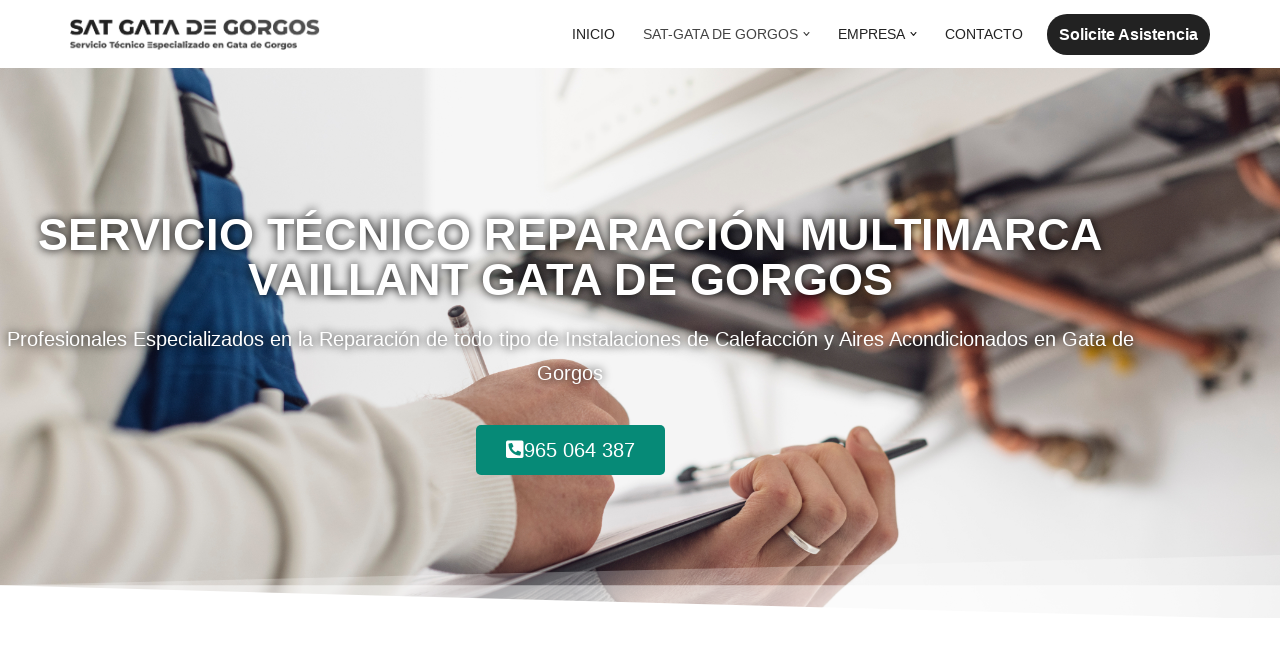

--- FILE ---
content_type: text/html; charset=UTF-8
request_url: https://serviciotecnico-gatadegorgos.com.es/servicio-tecnico-vaillant-gata-de-gorgos/
body_size: 34888
content:
<!DOCTYPE html>
<html lang="es">

<head>
	
	<meta charset="UTF-8">
	<meta name="viewport" content="width=device-width, initial-scale=1, minimum-scale=1">
	<link rel="profile" href="http://gmpg.org/xfn/11">
		<meta name='robots' content='index, follow, max-image-preview:large, max-snippet:-1, max-video-preview:-1' />

	<!-- This site is optimized with the Yoast SEO plugin v26.8 - https://yoast.com/product/yoast-seo-wordpress/ -->
	<title>Servicio Técnico Reparación Multimarca Vaillant Gata de Gorgos – 965 064 387 |</title>
	<meta name="description" content="Servicio Técnico Reparación Multimarca Vaillant Gata de Gorgos | 965 064 387 | Calderas, Termos, Calentadores y Aires Acondicionados Vaillant" />
	<link rel="canonical" href="https://serviciotecnico-gatadegorgos.com.es/servicio-tecnico-vaillant-gata-de-gorgos/" />
	<meta property="og:locale" content="es_ES" />
	<meta property="og:type" content="article" />
	<meta property="og:title" content="Servicio Técnico Reparación Multimarca Vaillant Gata de Gorgos – 965 064 387 |" />
	<meta property="og:description" content="Servicio Técnico Reparación Multimarca Vaillant Gata de Gorgos | 965 064 387 | Calderas, Termos, Calentadores y Aires Acondicionados Vaillant" />
	<meta property="og:url" content="https://serviciotecnico-gatadegorgos.com.es/servicio-tecnico-vaillant-gata-de-gorgos/" />
	<meta property="og:site_name" content="SAT-GATA DE GORGOS" />
	<meta property="article:modified_time" content="2025-02-20T15:03:38+00:00" />
	<meta property="og:image" content="https://serviciotecnico-gatadegorgos.com.es/wp-content/uploads/2021/12/TECNICO-SALUDANDO.jpg" />
	<meta property="og:image:width" content="1600" />
	<meta property="og:image:height" content="900" />
	<meta property="og:image:type" content="image/jpeg" />
	<meta name="twitter:card" content="summary_large_image" />
	<meta name="twitter:label1" content="Tiempo de lectura" />
	<meta name="twitter:data1" content="56 minutos" />
	<script type="application/ld+json" class="yoast-schema-graph">{"@context":"https://schema.org","@graph":[{"@type":"WebPage","@id":"https://serviciotecnico-gatadegorgos.com.es/servicio-tecnico-vaillant-gata-de-gorgos/","url":"https://serviciotecnico-gatadegorgos.com.es/servicio-tecnico-vaillant-gata-de-gorgos/","name":"Servicio Técnico Reparación Multimarca Vaillant Gata de Gorgos – 965 064 387 |","isPartOf":{"@id":"https://serviciotecnico-gatadegorgos.com.es/#website"},"primaryImageOfPage":{"@id":"https://serviciotecnico-gatadegorgos.com.es/servicio-tecnico-vaillant-gata-de-gorgos/#primaryimage"},"image":{"@id":"https://serviciotecnico-gatadegorgos.com.es/servicio-tecnico-vaillant-gata-de-gorgos/#primaryimage"},"thumbnailUrl":"https://serviciotecnico-gatadegorgos.com.es/wp-content/uploads/2021/12/TECNICO-SALUDANDO.jpg","datePublished":"2022-01-07T17:37:26+00:00","dateModified":"2025-02-20T15:03:38+00:00","description":"Servicio Técnico Reparación Multimarca Vaillant Gata de Gorgos | 965 064 387 | Calderas, Termos, Calentadores y Aires Acondicionados Vaillant","breadcrumb":{"@id":"https://serviciotecnico-gatadegorgos.com.es/servicio-tecnico-vaillant-gata-de-gorgos/#breadcrumb"},"inLanguage":"es","potentialAction":[{"@type":"ReadAction","target":["https://serviciotecnico-gatadegorgos.com.es/servicio-tecnico-vaillant-gata-de-gorgos/"]}]},{"@type":"ImageObject","inLanguage":"es","@id":"https://serviciotecnico-gatadegorgos.com.es/servicio-tecnico-vaillant-gata-de-gorgos/#primaryimage","url":"https://serviciotecnico-gatadegorgos.com.es/wp-content/uploads/2021/12/TECNICO-SALUDANDO.jpg","contentUrl":"https://serviciotecnico-gatadegorgos.com.es/wp-content/uploads/2021/12/TECNICO-SALUDANDO.jpg","width":1600,"height":900},{"@type":"BreadcrumbList","@id":"https://serviciotecnico-gatadegorgos.com.es/servicio-tecnico-vaillant-gata-de-gorgos/#breadcrumb","itemListElement":[{"@type":"ListItem","position":1,"name":"Portada","item":"https://serviciotecnico-gatadegorgos.com.es/"},{"@type":"ListItem","position":2,"name":"Servicio Técnico Reparación Multimarca Vaillant Gata de Gorgos"}]},{"@type":"WebSite","@id":"https://serviciotecnico-gatadegorgos.com.es/#website","url":"https://serviciotecnico-gatadegorgos.com.es/","name":"SAT-GATA DE GORGOS","description":"Servicio Técnico en Gata de Gorgos","potentialAction":[{"@type":"SearchAction","target":{"@type":"EntryPoint","urlTemplate":"https://serviciotecnico-gatadegorgos.com.es/?s={search_term_string}"},"query-input":{"@type":"PropertyValueSpecification","valueRequired":true,"valueName":"search_term_string"}}],"inLanguage":"es"}]}</script>
	<!-- / Yoast SEO plugin. -->


<link rel="alternate" type="application/rss+xml" title="SAT-GATA DE GORGOS &raquo; Feed" href="https://serviciotecnico-gatadegorgos.com.es/feed/" />
<link rel="alternate" type="application/rss+xml" title="SAT-GATA DE GORGOS &raquo; Feed de los comentarios" href="https://serviciotecnico-gatadegorgos.com.es/comments/feed/" />
<link rel="alternate" title="oEmbed (JSON)" type="application/json+oembed" href="https://serviciotecnico-gatadegorgos.com.es/wp-json/oembed/1.0/embed?url=https%3A%2F%2Fserviciotecnico-gatadegorgos.com.es%2Fservicio-tecnico-vaillant-gata-de-gorgos%2F" />
<link rel="alternate" title="oEmbed (XML)" type="text/xml+oembed" href="https://serviciotecnico-gatadegorgos.com.es/wp-json/oembed/1.0/embed?url=https%3A%2F%2Fserviciotecnico-gatadegorgos.com.es%2Fservicio-tecnico-vaillant-gata-de-gorgos%2F&#038;format=xml" />
<style id='wp-img-auto-sizes-contain-inline-css'>
img:is([sizes=auto i],[sizes^="auto," i]){contain-intrinsic-size:3000px 1500px}
/*# sourceURL=wp-img-auto-sizes-contain-inline-css */
</style>
<style id='wp-emoji-styles-inline-css'>

	img.wp-smiley, img.emoji {
		display: inline !important;
		border: none !important;
		box-shadow: none !important;
		height: 1em !important;
		width: 1em !important;
		margin: 0 0.07em !important;
		vertical-align: -0.1em !important;
		background: none !important;
		padding: 0 !important;
	}
/*# sourceURL=wp-emoji-styles-inline-css */
</style>
<style id='classic-theme-styles-inline-css'>
/*! This file is auto-generated */
.wp-block-button__link{color:#fff;background-color:#32373c;border-radius:9999px;box-shadow:none;text-decoration:none;padding:calc(.667em + 2px) calc(1.333em + 2px);font-size:1.125em}.wp-block-file__button{background:#32373c;color:#fff;text-decoration:none}
/*# sourceURL=/wp-includes/css/classic-themes.min.css */
</style>
<style id='global-styles-inline-css'>
:root{--wp--preset--aspect-ratio--square: 1;--wp--preset--aspect-ratio--4-3: 4/3;--wp--preset--aspect-ratio--3-4: 3/4;--wp--preset--aspect-ratio--3-2: 3/2;--wp--preset--aspect-ratio--2-3: 2/3;--wp--preset--aspect-ratio--16-9: 16/9;--wp--preset--aspect-ratio--9-16: 9/16;--wp--preset--color--black: #000000;--wp--preset--color--cyan-bluish-gray: #abb8c3;--wp--preset--color--white: #ffffff;--wp--preset--color--pale-pink: #f78da7;--wp--preset--color--vivid-red: #cf2e2e;--wp--preset--color--luminous-vivid-orange: #ff6900;--wp--preset--color--luminous-vivid-amber: #fcb900;--wp--preset--color--light-green-cyan: #7bdcb5;--wp--preset--color--vivid-green-cyan: #00d084;--wp--preset--color--pale-cyan-blue: #8ed1fc;--wp--preset--color--vivid-cyan-blue: #0693e3;--wp--preset--color--vivid-purple: #9b51e0;--wp--preset--color--neve-link-color: var(--nv-primary-accent);--wp--preset--color--neve-link-hover-color: var(--nv-secondary-accent);--wp--preset--color--nv-site-bg: var(--nv-site-bg);--wp--preset--color--nv-light-bg: var(--nv-light-bg);--wp--preset--color--nv-dark-bg: var(--nv-dark-bg);--wp--preset--color--neve-text-color: var(--nv-text-color);--wp--preset--color--nv-text-dark-bg: var(--nv-text-dark-bg);--wp--preset--color--nv-c-1: var(--nv-c-1);--wp--preset--color--nv-c-2: var(--nv-c-2);--wp--preset--gradient--vivid-cyan-blue-to-vivid-purple: linear-gradient(135deg,rgb(6,147,227) 0%,rgb(155,81,224) 100%);--wp--preset--gradient--light-green-cyan-to-vivid-green-cyan: linear-gradient(135deg,rgb(122,220,180) 0%,rgb(0,208,130) 100%);--wp--preset--gradient--luminous-vivid-amber-to-luminous-vivid-orange: linear-gradient(135deg,rgb(252,185,0) 0%,rgb(255,105,0) 100%);--wp--preset--gradient--luminous-vivid-orange-to-vivid-red: linear-gradient(135deg,rgb(255,105,0) 0%,rgb(207,46,46) 100%);--wp--preset--gradient--very-light-gray-to-cyan-bluish-gray: linear-gradient(135deg,rgb(238,238,238) 0%,rgb(169,184,195) 100%);--wp--preset--gradient--cool-to-warm-spectrum: linear-gradient(135deg,rgb(74,234,220) 0%,rgb(151,120,209) 20%,rgb(207,42,186) 40%,rgb(238,44,130) 60%,rgb(251,105,98) 80%,rgb(254,248,76) 100%);--wp--preset--gradient--blush-light-purple: linear-gradient(135deg,rgb(255,206,236) 0%,rgb(152,150,240) 100%);--wp--preset--gradient--blush-bordeaux: linear-gradient(135deg,rgb(254,205,165) 0%,rgb(254,45,45) 50%,rgb(107,0,62) 100%);--wp--preset--gradient--luminous-dusk: linear-gradient(135deg,rgb(255,203,112) 0%,rgb(199,81,192) 50%,rgb(65,88,208) 100%);--wp--preset--gradient--pale-ocean: linear-gradient(135deg,rgb(255,245,203) 0%,rgb(182,227,212) 50%,rgb(51,167,181) 100%);--wp--preset--gradient--electric-grass: linear-gradient(135deg,rgb(202,248,128) 0%,rgb(113,206,126) 100%);--wp--preset--gradient--midnight: linear-gradient(135deg,rgb(2,3,129) 0%,rgb(40,116,252) 100%);--wp--preset--font-size--small: 13px;--wp--preset--font-size--medium: 20px;--wp--preset--font-size--large: 36px;--wp--preset--font-size--x-large: 42px;--wp--preset--spacing--20: 0.44rem;--wp--preset--spacing--30: 0.67rem;--wp--preset--spacing--40: 1rem;--wp--preset--spacing--50: 1.5rem;--wp--preset--spacing--60: 2.25rem;--wp--preset--spacing--70: 3.38rem;--wp--preset--spacing--80: 5.06rem;--wp--preset--shadow--natural: 6px 6px 9px rgba(0, 0, 0, 0.2);--wp--preset--shadow--deep: 12px 12px 50px rgba(0, 0, 0, 0.4);--wp--preset--shadow--sharp: 6px 6px 0px rgba(0, 0, 0, 0.2);--wp--preset--shadow--outlined: 6px 6px 0px -3px rgb(255, 255, 255), 6px 6px rgb(0, 0, 0);--wp--preset--shadow--crisp: 6px 6px 0px rgb(0, 0, 0);}:where(.is-layout-flex){gap: 0.5em;}:where(.is-layout-grid){gap: 0.5em;}body .is-layout-flex{display: flex;}.is-layout-flex{flex-wrap: wrap;align-items: center;}.is-layout-flex > :is(*, div){margin: 0;}body .is-layout-grid{display: grid;}.is-layout-grid > :is(*, div){margin: 0;}:where(.wp-block-columns.is-layout-flex){gap: 2em;}:where(.wp-block-columns.is-layout-grid){gap: 2em;}:where(.wp-block-post-template.is-layout-flex){gap: 1.25em;}:where(.wp-block-post-template.is-layout-grid){gap: 1.25em;}.has-black-color{color: var(--wp--preset--color--black) !important;}.has-cyan-bluish-gray-color{color: var(--wp--preset--color--cyan-bluish-gray) !important;}.has-white-color{color: var(--wp--preset--color--white) !important;}.has-pale-pink-color{color: var(--wp--preset--color--pale-pink) !important;}.has-vivid-red-color{color: var(--wp--preset--color--vivid-red) !important;}.has-luminous-vivid-orange-color{color: var(--wp--preset--color--luminous-vivid-orange) !important;}.has-luminous-vivid-amber-color{color: var(--wp--preset--color--luminous-vivid-amber) !important;}.has-light-green-cyan-color{color: var(--wp--preset--color--light-green-cyan) !important;}.has-vivid-green-cyan-color{color: var(--wp--preset--color--vivid-green-cyan) !important;}.has-pale-cyan-blue-color{color: var(--wp--preset--color--pale-cyan-blue) !important;}.has-vivid-cyan-blue-color{color: var(--wp--preset--color--vivid-cyan-blue) !important;}.has-vivid-purple-color{color: var(--wp--preset--color--vivid-purple) !important;}.has-neve-link-color-color{color: var(--wp--preset--color--neve-link-color) !important;}.has-neve-link-hover-color-color{color: var(--wp--preset--color--neve-link-hover-color) !important;}.has-nv-site-bg-color{color: var(--wp--preset--color--nv-site-bg) !important;}.has-nv-light-bg-color{color: var(--wp--preset--color--nv-light-bg) !important;}.has-nv-dark-bg-color{color: var(--wp--preset--color--nv-dark-bg) !important;}.has-neve-text-color-color{color: var(--wp--preset--color--neve-text-color) !important;}.has-nv-text-dark-bg-color{color: var(--wp--preset--color--nv-text-dark-bg) !important;}.has-nv-c-1-color{color: var(--wp--preset--color--nv-c-1) !important;}.has-nv-c-2-color{color: var(--wp--preset--color--nv-c-2) !important;}.has-black-background-color{background-color: var(--wp--preset--color--black) !important;}.has-cyan-bluish-gray-background-color{background-color: var(--wp--preset--color--cyan-bluish-gray) !important;}.has-white-background-color{background-color: var(--wp--preset--color--white) !important;}.has-pale-pink-background-color{background-color: var(--wp--preset--color--pale-pink) !important;}.has-vivid-red-background-color{background-color: var(--wp--preset--color--vivid-red) !important;}.has-luminous-vivid-orange-background-color{background-color: var(--wp--preset--color--luminous-vivid-orange) !important;}.has-luminous-vivid-amber-background-color{background-color: var(--wp--preset--color--luminous-vivid-amber) !important;}.has-light-green-cyan-background-color{background-color: var(--wp--preset--color--light-green-cyan) !important;}.has-vivid-green-cyan-background-color{background-color: var(--wp--preset--color--vivid-green-cyan) !important;}.has-pale-cyan-blue-background-color{background-color: var(--wp--preset--color--pale-cyan-blue) !important;}.has-vivid-cyan-blue-background-color{background-color: var(--wp--preset--color--vivid-cyan-blue) !important;}.has-vivid-purple-background-color{background-color: var(--wp--preset--color--vivid-purple) !important;}.has-neve-link-color-background-color{background-color: var(--wp--preset--color--neve-link-color) !important;}.has-neve-link-hover-color-background-color{background-color: var(--wp--preset--color--neve-link-hover-color) !important;}.has-nv-site-bg-background-color{background-color: var(--wp--preset--color--nv-site-bg) !important;}.has-nv-light-bg-background-color{background-color: var(--wp--preset--color--nv-light-bg) !important;}.has-nv-dark-bg-background-color{background-color: var(--wp--preset--color--nv-dark-bg) !important;}.has-neve-text-color-background-color{background-color: var(--wp--preset--color--neve-text-color) !important;}.has-nv-text-dark-bg-background-color{background-color: var(--wp--preset--color--nv-text-dark-bg) !important;}.has-nv-c-1-background-color{background-color: var(--wp--preset--color--nv-c-1) !important;}.has-nv-c-2-background-color{background-color: var(--wp--preset--color--nv-c-2) !important;}.has-black-border-color{border-color: var(--wp--preset--color--black) !important;}.has-cyan-bluish-gray-border-color{border-color: var(--wp--preset--color--cyan-bluish-gray) !important;}.has-white-border-color{border-color: var(--wp--preset--color--white) !important;}.has-pale-pink-border-color{border-color: var(--wp--preset--color--pale-pink) !important;}.has-vivid-red-border-color{border-color: var(--wp--preset--color--vivid-red) !important;}.has-luminous-vivid-orange-border-color{border-color: var(--wp--preset--color--luminous-vivid-orange) !important;}.has-luminous-vivid-amber-border-color{border-color: var(--wp--preset--color--luminous-vivid-amber) !important;}.has-light-green-cyan-border-color{border-color: var(--wp--preset--color--light-green-cyan) !important;}.has-vivid-green-cyan-border-color{border-color: var(--wp--preset--color--vivid-green-cyan) !important;}.has-pale-cyan-blue-border-color{border-color: var(--wp--preset--color--pale-cyan-blue) !important;}.has-vivid-cyan-blue-border-color{border-color: var(--wp--preset--color--vivid-cyan-blue) !important;}.has-vivid-purple-border-color{border-color: var(--wp--preset--color--vivid-purple) !important;}.has-neve-link-color-border-color{border-color: var(--wp--preset--color--neve-link-color) !important;}.has-neve-link-hover-color-border-color{border-color: var(--wp--preset--color--neve-link-hover-color) !important;}.has-nv-site-bg-border-color{border-color: var(--wp--preset--color--nv-site-bg) !important;}.has-nv-light-bg-border-color{border-color: var(--wp--preset--color--nv-light-bg) !important;}.has-nv-dark-bg-border-color{border-color: var(--wp--preset--color--nv-dark-bg) !important;}.has-neve-text-color-border-color{border-color: var(--wp--preset--color--neve-text-color) !important;}.has-nv-text-dark-bg-border-color{border-color: var(--wp--preset--color--nv-text-dark-bg) !important;}.has-nv-c-1-border-color{border-color: var(--wp--preset--color--nv-c-1) !important;}.has-nv-c-2-border-color{border-color: var(--wp--preset--color--nv-c-2) !important;}.has-vivid-cyan-blue-to-vivid-purple-gradient-background{background: var(--wp--preset--gradient--vivid-cyan-blue-to-vivid-purple) !important;}.has-light-green-cyan-to-vivid-green-cyan-gradient-background{background: var(--wp--preset--gradient--light-green-cyan-to-vivid-green-cyan) !important;}.has-luminous-vivid-amber-to-luminous-vivid-orange-gradient-background{background: var(--wp--preset--gradient--luminous-vivid-amber-to-luminous-vivid-orange) !important;}.has-luminous-vivid-orange-to-vivid-red-gradient-background{background: var(--wp--preset--gradient--luminous-vivid-orange-to-vivid-red) !important;}.has-very-light-gray-to-cyan-bluish-gray-gradient-background{background: var(--wp--preset--gradient--very-light-gray-to-cyan-bluish-gray) !important;}.has-cool-to-warm-spectrum-gradient-background{background: var(--wp--preset--gradient--cool-to-warm-spectrum) !important;}.has-blush-light-purple-gradient-background{background: var(--wp--preset--gradient--blush-light-purple) !important;}.has-blush-bordeaux-gradient-background{background: var(--wp--preset--gradient--blush-bordeaux) !important;}.has-luminous-dusk-gradient-background{background: var(--wp--preset--gradient--luminous-dusk) !important;}.has-pale-ocean-gradient-background{background: var(--wp--preset--gradient--pale-ocean) !important;}.has-electric-grass-gradient-background{background: var(--wp--preset--gradient--electric-grass) !important;}.has-midnight-gradient-background{background: var(--wp--preset--gradient--midnight) !important;}.has-small-font-size{font-size: var(--wp--preset--font-size--small) !important;}.has-medium-font-size{font-size: var(--wp--preset--font-size--medium) !important;}.has-large-font-size{font-size: var(--wp--preset--font-size--large) !important;}.has-x-large-font-size{font-size: var(--wp--preset--font-size--x-large) !important;}
:where(.wp-block-post-template.is-layout-flex){gap: 1.25em;}:where(.wp-block-post-template.is-layout-grid){gap: 1.25em;}
:where(.wp-block-term-template.is-layout-flex){gap: 1.25em;}:where(.wp-block-term-template.is-layout-grid){gap: 1.25em;}
:where(.wp-block-columns.is-layout-flex){gap: 2em;}:where(.wp-block-columns.is-layout-grid){gap: 2em;}
:root :where(.wp-block-pullquote){font-size: 1.5em;line-height: 1.6;}
/*# sourceURL=global-styles-inline-css */
</style>
<link rel='stylesheet' id='neve-style-css' href='https://serviciotecnico-gatadegorgos.com.es/wp-content/themes/neve/style-main-new.min.css?ver=4.2.2' media='all' />
<style id='neve-style-inline-css'>
.is-menu-sidebar .header-menu-sidebar { visibility: visible; }.is-menu-sidebar.menu_sidebar_slide_left .header-menu-sidebar { transform: translate3d(0, 0, 0); left: 0; }.is-menu-sidebar.menu_sidebar_slide_right .header-menu-sidebar { transform: translate3d(0, 0, 0); right: 0; }.is-menu-sidebar.menu_sidebar_pull_right .header-menu-sidebar, .is-menu-sidebar.menu_sidebar_pull_left .header-menu-sidebar { transform: translateX(0); }.is-menu-sidebar.menu_sidebar_dropdown .header-menu-sidebar { height: auto; }.is-menu-sidebar.menu_sidebar_dropdown .header-menu-sidebar-inner { max-height: 400px; padding: 20px 0; }.is-menu-sidebar.menu_sidebar_full_canvas .header-menu-sidebar { opacity: 1; }.header-menu-sidebar .menu-item-nav-search:not(.floating) { pointer-events: none; }.header-menu-sidebar .menu-item-nav-search .is-menu-sidebar { pointer-events: unset; }@media screen and (max-width: 960px) { .builder-item.cr .item--inner { --textalign: center; --justify: center; } }
.nv-meta-list li.meta:not(:last-child):after { content:"/" }.nv-meta-list .no-mobile{
			display:none;
		}.nv-meta-list li.last::after{
			content: ""!important;
		}@media (min-width: 769px) {
			.nv-meta-list .no-mobile {
				display: inline-block;
			}
			.nv-meta-list li.last:not(:last-child)::after {
		 		content: "/" !important;
			}
		}
 :root{ --container: 748px;--postwidth:100%; --primarybtnbg: var(--nv-primary-accent); --primarybtnhoverbg: var(--nv-primary-accent); --primarybtncolor: #fff; --secondarybtncolor: var(--nv-primary-accent); --primarybtnhovercolor: #fff; --secondarybtnhovercolor: var(--nv-primary-accent);--primarybtnborderradius:3px;--secondarybtnborderradius:3px;--secondarybtnborderwidth:3px;--btnpadding:13px 15px;--primarybtnpadding:13px 15px;--secondarybtnpadding:calc(13px - 3px) calc(15px - 3px); --bodyfontfamily: Arial,Helvetica,sans-serif; --bodyfontsize: 15px; --bodylineheight: 1.6; --bodyletterspacing: 0px; --bodyfontweight: 400; --h1fontsize: 36px; --h1fontweight: 700; --h1lineheight: 1.2; --h1letterspacing: 0px; --h1texttransform: none; --h2fontsize: 28px; --h2fontweight: 700; --h2lineheight: 1.3; --h2letterspacing: 0px; --h2texttransform: none; --h3fontsize: 24px; --h3fontweight: 700; --h3lineheight: 1.4; --h3letterspacing: 0px; --h3texttransform: none; --h4fontsize: 20px; --h4fontweight: 700; --h4lineheight: 1.6; --h4letterspacing: 0px; --h4texttransform: none; --h5fontsize: 16px; --h5fontweight: 700; --h5lineheight: 1.6; --h5letterspacing: 0px; --h5texttransform: none; --h6fontsize: 14px; --h6fontweight: 700; --h6lineheight: 1.6; --h6letterspacing: 0px; --h6texttransform: none;--formfieldborderwidth:2px;--formfieldborderradius:3px; --formfieldbgcolor: var(--nv-site-bg); --formfieldbordercolor: #dddddd; --formfieldcolor: var(--nv-text-color);--formfieldpadding:10px 12px; } .nv-post-thumbnail-wrap img{ aspect-ratio: 4/3; object-fit: cover; } .layout-grid .nv-post-thumbnail-wrap{ margin-right:-25px;margin-left:-25px; } .nv-index-posts{ --borderradius:8px;--padding:25px 25px 25px 25px;--cardboxshadow:0 0 2px 0 rgba(0,0,0,0.15); --cardbgcolor: var(--nv-site-bg); --cardcolor: var(--nv-text-color); } .has-neve-button-color-color{ color: var(--nv-primary-accent)!important; } .has-neve-button-color-background-color{ background-color: var(--nv-primary-accent)!important; } .single-post-container .alignfull > [class*="__inner-container"], .single-post-container .alignwide > [class*="__inner-container"]{ max-width:718px } .nv-meta-list{ --avatarsize: 20px; } .single .nv-meta-list{ --avatarsize: 20px; } .nv-post-cover{ --height: 250px;--padding:40px 15px;--justify: flex-start; --textalign: left; --valign: center; } .nv-post-cover .nv-title-meta-wrap, .nv-page-title-wrap, .entry-header{ --textalign: left; } .nv-is-boxed.nv-title-meta-wrap{ --padding:40px 15px; --bgcolor: var(--nv-dark-bg); } .nv-overlay{ --opacity: 50; --blendmode: normal; } .nv-is-boxed.nv-comments-wrap{ --padding:20px; } .nv-is-boxed.comment-respond{ --padding:20px; } .single:not(.single-product), .page{ --c-vspace:0 0 0 0;; } .scroll-to-top{ --color: var(--nv-text-dark-bg);--padding:8px 10px; --borderradius: 3px; --bgcolor: var(--nv-primary-accent); --hovercolor: var(--nv-text-dark-bg); --hoverbgcolor: var(--nv-primary-accent);--size:16px; } .global-styled{ --bgcolor: var(--nv-site-bg); } .header-top{ --rowbcolor: var(--nv-light-bg); --color: var(--nv-text-color); --bgcolor: var(--nv-site-bg); } .header-main{ --rowbcolor: var(--nv-light-bg); --color: var(--nv-text-color); --bgcolor: var(--nv-site-bg); } .header-bottom{ --rowbcolor: var(--nv-light-bg); --color: var(--nv-text-color); --bgcolor: var(--nv-site-bg); } .header-menu-sidebar-bg{ --justify: flex-start; --textalign: left;--flexg: 1;--wrapdropdownwidth: auto; --color: var(--nv-text-color); --bgcolor: var(--nv-site-bg); } .header-menu-sidebar{ width: 360px; } .builder-item--logo{ --maxwidth: 120px; --fs: 24px;--padding:10px 0;--margin:0; --textalign: left;--justify: flex-start; } .builder-item--nav-icon,.header-menu-sidebar .close-sidebar-panel .navbar-toggle{ --borderradius:0; } .builder-item--nav-icon{ --label-margin:0 5px 0 0;;--padding:10px 15px;--margin:0; } .builder-item--primary-menu{ --color: #222222; --hovercolor: #444444; --hovertextcolor: var(--nv-text-color); --activecolor: #444444; --spacing: 20px; --height: 25px;--padding:0;--margin:0; --fontfamily: Arial,Helvetica,sans-serif; --fontsize: 1em; --lineheight: 1.6em; --letterspacing: 0px; --fontweight: 500; --texttransform: uppercase; --iconsize: 1em; } .hfg-is-group.has-primary-menu .inherit-ff{ --inheritedff: Arial, Helvetica, sans-serif; --inheritedfw: 500; } .builder-item--button_base{ --primarybtnbg: #222222; --primarybtncolor: #fff; --primarybtnhoverbg: #444444; --primarybtnhovercolor: #fff;--primarybtnborderradius:50px;--primarybtnshadow:none;--primarybtnhovershadow:none;--padding:8px 12px;--margin:0; } .footer-top-inner .row{ grid-template-columns:1fr 1fr 1fr; --valign: flex-start; } .footer-top{ --rowbcolor: var(--nv-light-bg); --color: var(--nv-text-color); --bgcolor: var(--nv-site-bg); } .footer-main-inner .row{ grid-template-columns:1fr 1fr 1fr; --valign: flex-start; } .footer-main{ --rowbcolor: var(--nv-light-bg); --color: var(--nv-text-color); --bgcolor: var(--nv-site-bg); } .footer-bottom-inner .row{ grid-template-columns:1fr 1fr 1fr; --valign: flex-start; } .footer-bottom{ --rowbcolor: var(--nv-light-bg); --color: var(--nv-text-dark-bg); --bgcolor: var(--nv-dark-bg); } @media(min-width: 576px){ :root{ --container: 992px;--postwidth:50%;--btnpadding:13px 15px;--primarybtnpadding:13px 15px;--secondarybtnpadding:calc(13px - 3px) calc(15px - 3px); --bodyfontsize: 16px; --bodylineheight: 1.6; --bodyletterspacing: 0px; --h1fontsize: 38px; --h1lineheight: 1.2; --h1letterspacing: 0px; --h2fontsize: 30px; --h2lineheight: 1.2; --h2letterspacing: 0px; --h3fontsize: 26px; --h3lineheight: 1.4; --h3letterspacing: 0px; --h4fontsize: 22px; --h4lineheight: 1.5; --h4letterspacing: 0px; --h5fontsize: 18px; --h5lineheight: 1.6; --h5letterspacing: 0px; --h6fontsize: 14px; --h6lineheight: 1.6; --h6letterspacing: 0px; } .layout-grid .nv-post-thumbnail-wrap{ margin-right:-25px;margin-left:-25px; } .nv-index-posts{ --padding:25px 25px 25px 25px; } .single-post-container .alignfull > [class*="__inner-container"], .single-post-container .alignwide > [class*="__inner-container"]{ max-width:962px } .nv-meta-list{ --avatarsize: 20px; } .single .nv-meta-list{ --avatarsize: 20px; } .nv-post-cover{ --height: 320px;--padding:60px 30px;--justify: flex-start; --textalign: left; --valign: center; } .nv-post-cover .nv-title-meta-wrap, .nv-page-title-wrap, .entry-header{ --textalign: left; } .nv-is-boxed.nv-title-meta-wrap{ --padding:60px 30px; } .nv-is-boxed.nv-comments-wrap{ --padding:30px; } .nv-is-boxed.comment-respond{ --padding:30px; } .single:not(.single-product), .page{ --c-vspace:0 0 0 0;; } .scroll-to-top{ --padding:8px 10px;--size:16px; } .header-menu-sidebar-bg{ --justify: flex-start; --textalign: left;--flexg: 1;--wrapdropdownwidth: auto; } .header-menu-sidebar{ width: 360px; } .builder-item--logo{ --maxwidth: 120px; --fs: 24px;--padding:10px 0;--margin:0; --textalign: left;--justify: flex-start; } .builder-item--nav-icon{ --label-margin:0 5px 0 0;;--padding:10px 15px;--margin:0; } .builder-item--primary-menu{ --spacing: 20px; --height: 25px;--padding:0;--margin:0; --fontsize: 1em; --lineheight: 1.6em; --letterspacing: 0px; --iconsize: 1em; } .builder-item--button_base{ --padding:8px 12px;--margin:0; } }@media(min-width: 960px){ :root{ --container: 1170px;--postwidth:33.333333333333%;--btnpadding:13px 15px;--primarybtnpadding:13px 15px;--secondarybtnpadding:calc(13px - 3px) calc(15px - 3px); --bodyfontsize: 16px; --bodylineheight: 1.7; --bodyletterspacing: 0px; --h1fontsize: 40px; --h1lineheight: 1.1; --h1letterspacing: 0px; --h2fontsize: 32px; --h2lineheight: 1.2; --h2letterspacing: 0px; --h3fontsize: 28px; --h3lineheight: 1.4; --h3letterspacing: 0px; --h4fontsize: 24px; --h4lineheight: 1.5; --h4letterspacing: 0px; --h5fontsize: 20px; --h5lineheight: 1.6; --h5letterspacing: 0px; --h6fontsize: 16px; --h6lineheight: 1.6; --h6letterspacing: 0px; } .layout-grid .nv-post-thumbnail-wrap{ margin-right:-25px;margin-left:-25px; } .nv-index-posts{ --padding:25px 25px 25px 25px; } body:not(.single):not(.archive):not(.blog):not(.search):not(.error404) .neve-main > .container .col, body.post-type-archive-course .neve-main > .container .col, body.post-type-archive-llms_membership .neve-main > .container .col{ max-width: 100%; } body:not(.single):not(.archive):not(.blog):not(.search):not(.error404) .nv-sidebar-wrap, body.post-type-archive-course .nv-sidebar-wrap, body.post-type-archive-llms_membership .nv-sidebar-wrap{ max-width: 0%; } .neve-main > .archive-container .nv-index-posts.col{ max-width: 100%; } .neve-main > .archive-container .nv-sidebar-wrap{ max-width: 0%; } .neve-main > .single-post-container .nv-single-post-wrap.col{ max-width: 70%; } .single-post-container .alignfull > [class*="__inner-container"], .single-post-container .alignwide > [class*="__inner-container"]{ max-width:789px } .container-fluid.single-post-container .alignfull > [class*="__inner-container"], .container-fluid.single-post-container .alignwide > [class*="__inner-container"]{ max-width:calc(70% + 15px) } .neve-main > .single-post-container .nv-sidebar-wrap{ max-width: 30%; } .nv-meta-list{ --avatarsize: 20px; } .single .nv-meta-list{ --avatarsize: 20px; } .nv-post-cover{ --height: 400px;--padding:60px 40px;--justify: flex-start; --textalign: left; --valign: center; } .nv-post-cover .nv-title-meta-wrap, .nv-page-title-wrap, .entry-header{ --textalign: left; } .nv-is-boxed.nv-title-meta-wrap{ --padding:60px 40px; } .nv-is-boxed.nv-comments-wrap{ --padding:40px; } .nv-is-boxed.comment-respond{ --padding:40px; } .single:not(.single-product), .page{ --c-vspace:0 0 0 0;; } .scroll-to-top{ --padding:8px 10px;--size:16px; } .header-menu-sidebar-bg{ --justify: flex-start; --textalign: left;--flexg: 1;--wrapdropdownwidth: auto; } .header-menu-sidebar{ width: 360px; } .builder-item--logo{ --maxwidth: 250px; --fs: 24px;--padding:10px 0;--margin:0; --textalign: left;--justify: flex-start; } .builder-item--nav-icon{ --label-margin:0 5px 0 0;;--padding:10px 15px;--margin:0; } .builder-item--primary-menu{ --spacing: 20px; --height: 25px;--padding:0;--margin:0; --fontsize: 0.9em; --lineheight: 1.6em; --letterspacing: 0px; --iconsize: 0.9em; } .builder-item--button_base{ --padding:8px 12px;--margin:0; } }.nv-content-wrap .elementor a:not(.button):not(.wp-block-file__button){ text-decoration: none; }.scroll-to-top {right: 20px; border: none; position: fixed; bottom: 30px; display: none; opacity: 0; visibility: hidden; transition: opacity 0.3s ease-in-out, visibility 0.3s ease-in-out; align-items: center; justify-content: center; z-index: 999; } @supports (-webkit-overflow-scrolling: touch) { .scroll-to-top { bottom: 74px; } } .scroll-to-top.image { background-position: center; } .scroll-to-top .scroll-to-top-image { width: 100%; height: 100%; } .scroll-to-top .scroll-to-top-label { margin: 0; padding: 5px; } .scroll-to-top:hover { text-decoration: none; } .scroll-to-top.scroll-to-top-left {left: 20px; right: unset;} .scroll-to-top.scroll-show-mobile { display: flex; } @media (min-width: 960px) { .scroll-to-top { display: flex; } }.scroll-to-top { color: var(--color); padding: var(--padding); border-radius: var(--borderradius); background: var(--bgcolor); } .scroll-to-top:hover, .scroll-to-top:focus { color: var(--hovercolor); background: var(--hoverbgcolor); } .scroll-to-top-icon, .scroll-to-top.image .scroll-to-top-image { width: var(--size); height: var(--size); } .scroll-to-top-image { background-image: var(--bgimage); background-size: cover; }:root{--nv-primary-accent:#2f5aae;--nv-secondary-accent:#2f5aae;--nv-site-bg:#ffffff;--nv-light-bg:#f4f5f7;--nv-dark-bg:#121212;--nv-text-color:#272626;--nv-text-dark-bg:#ffffff;--nv-c-1:#9463ae;--nv-c-2:#be574b;--nv-fallback-ff:Arial, Helvetica, sans-serif;}
:root{--e-global-color-nvprimaryaccent:#2f5aae;--e-global-color-nvsecondaryaccent:#2f5aae;--e-global-color-nvsitebg:#ffffff;--e-global-color-nvlightbg:#f4f5f7;--e-global-color-nvdarkbg:#121212;--e-global-color-nvtextcolor:#272626;--e-global-color-nvtextdarkbg:#ffffff;--e-global-color-nvc1:#9463ae;--e-global-color-nvc2:#be574b;}
 #content.neve-main .container .alignfull > [class*="__inner-container"],#content.neve-main .alignwide > [class*="__inner-container"]{ max-width: 718px; } @media(min-width: 576px){ #content.neve-main .container .alignfull > [class*="__inner-container"],#content.neve-main .alignwide > [class*="__inner-container"]{ max-width: 962px; } } @media(min-width: 960px) { #content.neve-main .container .alignfull > [class*="__inner-container"],#content.neve-main .container .alignwide > [class*="__inner-container"]{ max-width: 1140px; } #content.neve-main > .container > .row > .col{ max-width: 100%; } body:not(.neve-off-canvas) #content.neve-main > .container > .row > .nv-sidebar-wrap, body:not(.neve-off-canvas) #content.neve-main > .container > .row > .nv-sidebar-wrap.shop-sidebar { max-width: 0%; } } 
/*# sourceURL=neve-style-inline-css */
</style>
<link rel='stylesheet' id='elementor-frontend-css' href='https://serviciotecnico-gatadegorgos.com.es/wp-content/plugins/elementor/assets/css/frontend.min.css?ver=3.34.2' media='all' />
<link rel='stylesheet' id='eael-general-css' href='https://serviciotecnico-gatadegorgos.com.es/wp-content/plugins/essential-addons-for-elementor-lite/assets/front-end/css/view/general.min.css?ver=6.5.8' media='all' />
<link rel='stylesheet' id='eael-1795-css' href='https://serviciotecnico-gatadegorgos.com.es/wp-content/uploads/essential-addons-elementor/eael-1795.css?ver=1740063818' media='all' />
<link rel='stylesheet' id='elementor-icons-css' href='https://serviciotecnico-gatadegorgos.com.es/wp-content/plugins/elementor/assets/lib/eicons/css/elementor-icons.min.css?ver=5.46.0' media='all' />
<style id='elementor-icons-inline-css'>

		.elementor-add-new-section .elementor-add-templately-promo-button{
            background-color: #5d4fff !important;
            background-image: url(https://serviciotecnico-gatadegorgos.com.es/wp-content/plugins/essential-addons-for-elementor-lite/assets/admin/images/templately/logo-icon.svg);
            background-repeat: no-repeat;
            background-position: center center;
            position: relative;
        }
        
		.elementor-add-new-section .elementor-add-templately-promo-button > i{
            height: 12px;
        }
        
        body .elementor-add-new-section .elementor-add-section-area-button {
            margin-left: 0;
        }

		.elementor-add-new-section .elementor-add-templately-promo-button{
            background-color: #5d4fff !important;
            background-image: url(https://serviciotecnico-gatadegorgos.com.es/wp-content/plugins/essential-addons-for-elementor-lite/assets/admin/images/templately/logo-icon.svg);
            background-repeat: no-repeat;
            background-position: center center;
            position: relative;
        }
        
		.elementor-add-new-section .elementor-add-templately-promo-button > i{
            height: 12px;
        }
        
        body .elementor-add-new-section .elementor-add-section-area-button {
            margin-left: 0;
        }
/*# sourceURL=elementor-icons-inline-css */
</style>
<link rel='stylesheet' id='elementor-post-5-css' href='https://serviciotecnico-gatadegorgos.com.es/wp-content/uploads/elementor/css/post-5.css?ver=1768969926' media='all' />
<link rel='stylesheet' id='font-awesome-5-all-css' href='https://serviciotecnico-gatadegorgos.com.es/wp-content/plugins/elementor/assets/lib/font-awesome/css/all.min.css?ver=3.34.2' media='all' />
<link rel='stylesheet' id='font-awesome-4-shim-css' href='https://serviciotecnico-gatadegorgos.com.es/wp-content/plugins/elementor/assets/lib/font-awesome/css/v4-shims.min.css?ver=3.34.2' media='all' />
<link rel='stylesheet' id='widget-heading-css' href='https://serviciotecnico-gatadegorgos.com.es/wp-content/plugins/elementor/assets/css/widget-heading.min.css?ver=3.34.2' media='all' />
<link rel='stylesheet' id='e-animation-grow-css' href='https://serviciotecnico-gatadegorgos.com.es/wp-content/plugins/elementor/assets/lib/animations/styles/e-animation-grow.min.css?ver=3.34.2' media='all' />
<link rel='stylesheet' id='e-shapes-css' href='https://serviciotecnico-gatadegorgos.com.es/wp-content/plugins/elementor/assets/css/conditionals/shapes.min.css?ver=3.34.2' media='all' />
<link rel='stylesheet' id='swiper-css' href='https://serviciotecnico-gatadegorgos.com.es/wp-content/plugins/elementor/assets/lib/swiper/v8/css/swiper.min.css?ver=8.4.5' media='all' />
<link rel='stylesheet' id='e-swiper-css' href='https://serviciotecnico-gatadegorgos.com.es/wp-content/plugins/elementor/assets/css/conditionals/e-swiper.min.css?ver=3.34.2' media='all' />
<link rel='stylesheet' id='widget-image-carousel-css' href='https://serviciotecnico-gatadegorgos.com.es/wp-content/plugins/elementor/assets/css/widget-image-carousel.min.css?ver=3.34.2' media='all' />
<link rel='stylesheet' id='widget-divider-css' href='https://serviciotecnico-gatadegorgos.com.es/wp-content/plugins/elementor/assets/css/widget-divider.min.css?ver=3.34.2' media='all' />
<link rel='stylesheet' id='widget-icon-box-css' href='https://serviciotecnico-gatadegorgos.com.es/wp-content/plugins/elementor/assets/css/widget-icon-box.min.css?ver=3.34.2' media='all' />
<link rel='stylesheet' id='widget-image-css' href='https://serviciotecnico-gatadegorgos.com.es/wp-content/plugins/elementor/assets/css/widget-image.min.css?ver=3.34.2' media='all' />
<link rel='stylesheet' id='widget-spacer-css' href='https://serviciotecnico-gatadegorgos.com.es/wp-content/plugins/elementor/assets/css/widget-spacer.min.css?ver=3.34.2' media='all' />
<link rel='stylesheet' id='widget-google_maps-css' href='https://serviciotecnico-gatadegorgos.com.es/wp-content/plugins/elementor/assets/css/widget-google_maps.min.css?ver=3.34.2' media='all' />
<link rel='stylesheet' id='elementor-post-1795-css' href='https://serviciotecnico-gatadegorgos.com.es/wp-content/uploads/elementor/css/post-1795.css?ver=1769153927' media='all' />
<link rel='stylesheet' id='call-now-button-modern-style-css' href='https://serviciotecnico-gatadegorgos.com.es/wp-content/plugins/call-now-button/resources/style/modern.css?ver=1.5.5' media='all' />
<link rel='stylesheet' id='elementor-icons-shared-0-css' href='https://serviciotecnico-gatadegorgos.com.es/wp-content/plugins/elementor/assets/lib/font-awesome/css/fontawesome.min.css?ver=5.15.3' media='all' />
<link rel='stylesheet' id='elementor-icons-fa-solid-css' href='https://serviciotecnico-gatadegorgos.com.es/wp-content/plugins/elementor/assets/lib/font-awesome/css/solid.min.css?ver=5.15.3' media='all' />
<link rel='stylesheet' id='elementor-icons-fa-regular-css' href='https://serviciotecnico-gatadegorgos.com.es/wp-content/plugins/elementor/assets/lib/font-awesome/css/regular.min.css?ver=5.15.3' media='all' />
<script src="https://serviciotecnico-gatadegorgos.com.es/wp-includes/js/jquery/jquery.min.js?ver=3.7.1" id="jquery-core-js"></script>
<script src="https://serviciotecnico-gatadegorgos.com.es/wp-includes/js/jquery/jquery-migrate.min.js?ver=3.4.1" id="jquery-migrate-js"></script>
<script src="https://serviciotecnico-gatadegorgos.com.es/wp-content/plugins/elementor/assets/lib/font-awesome/js/v4-shims.min.js?ver=3.34.2" id="font-awesome-4-shim-js"></script>
<link rel="https://api.w.org/" href="https://serviciotecnico-gatadegorgos.com.es/wp-json/" /><link rel="alternate" title="JSON" type="application/json" href="https://serviciotecnico-gatadegorgos.com.es/wp-json/wp/v2/pages/1795" /><link rel="EditURI" type="application/rsd+xml" title="RSD" href="https://serviciotecnico-gatadegorgos.com.es/xmlrpc.php?rsd" />
<meta name="generator" content="WordPress 6.9" />
<link rel='shortlink' href='https://serviciotecnico-gatadegorgos.com.es/?p=1795' />
<meta name="generator" content="Elementor 3.34.2; features: additional_custom_breakpoints; settings: css_print_method-external, google_font-enabled, font_display-auto">
<style>.recentcomments a{display:inline !important;padding:0 !important;margin:0 !important;}</style>			<style>
				.e-con.e-parent:nth-of-type(n+4):not(.e-lazyloaded):not(.e-no-lazyload),
				.e-con.e-parent:nth-of-type(n+4):not(.e-lazyloaded):not(.e-no-lazyload) * {
					background-image: none !important;
				}
				@media screen and (max-height: 1024px) {
					.e-con.e-parent:nth-of-type(n+3):not(.e-lazyloaded):not(.e-no-lazyload),
					.e-con.e-parent:nth-of-type(n+3):not(.e-lazyloaded):not(.e-no-lazyload) * {
						background-image: none !important;
					}
				}
				@media screen and (max-height: 640px) {
					.e-con.e-parent:nth-of-type(n+2):not(.e-lazyloaded):not(.e-no-lazyload),
					.e-con.e-parent:nth-of-type(n+2):not(.e-lazyloaded):not(.e-no-lazyload) * {
						background-image: none !important;
					}
				}
			</style>
			<link rel="icon" href="https://serviciotecnico-gatadegorgos.com.es/wp-content/uploads/2021/12/cropped-favicon-2-32x32.png" sizes="32x32" />
<link rel="icon" href="https://serviciotecnico-gatadegorgos.com.es/wp-content/uploads/2021/12/cropped-favicon-2-192x192.png" sizes="192x192" />
<link rel="apple-touch-icon" href="https://serviciotecnico-gatadegorgos.com.es/wp-content/uploads/2021/12/cropped-favicon-2-180x180.png" />
<meta name="msapplication-TileImage" content="https://serviciotecnico-gatadegorgos.com.es/wp-content/uploads/2021/12/cropped-favicon-2-270x270.png" />

	</head>

<body  class="wp-singular page-template page-template-page-templates page-template-template-pagebuilder-full-width page-template-page-templatestemplate-pagebuilder-full-width-php page page-id-1795 wp-theme-neve  nv-blog-grid nv-sidebar-full-width nv-without-title nv-without-footer menu_sidebar_slide_left elementor-default elementor-kit-5 elementor-page elementor-page-1795 nv-template" id="neve_body"  >
<div class="wrapper">
	
	<header class="header"  >
		<a class="neve-skip-link show-on-focus" href="#content" >
			Saltar al contenido		</a>
		<div id="header-grid"  class="hfg_header site-header">
	
<nav class="header--row header-main hide-on-mobile hide-on-tablet layout-full-contained nv-navbar header--row"
	data-row-id="main" data-show-on="desktop">

	<div
		class="header--row-inner header-main-inner">
		<div class="container">
			<div
				class="row row--wrapper"
				data-section="hfg_header_layout_main" >
				<div class="hfg-slot left"><div class="builder-item desktop-left"><div class="item--inner builder-item--logo"
		data-section="title_tagline"
		data-item-id="logo">
	
<div class="site-logo">
	<a class="brand" href="https://serviciotecnico-gatadegorgos.com.es/" aria-label="SAT-GATA DE GORGOS Servicio Técnico en Gata de Gorgos" rel="home"><img fetchpriority="high" width="1081" height="139" src="https://serviciotecnico-gatadegorgos.com.es/wp-content/uploads/2023/11/Logo-Gata-de-Gorgos.png" class="neve-site-logo skip-lazy" alt="" data-variant="logo" decoding="async" srcset="https://serviciotecnico-gatadegorgos.com.es/wp-content/uploads/2023/11/Logo-Gata-de-Gorgos.png 1081w, https://serviciotecnico-gatadegorgos.com.es/wp-content/uploads/2023/11/Logo-Gata-de-Gorgos-300x39.png 300w, https://serviciotecnico-gatadegorgos.com.es/wp-content/uploads/2023/11/Logo-Gata-de-Gorgos-1024x132.png 1024w, https://serviciotecnico-gatadegorgos.com.es/wp-content/uploads/2023/11/Logo-Gata-de-Gorgos-768x99.png 768w" sizes="(max-width: 1081px) 100vw, 1081px" /></a></div>
	</div>

</div></div><div class="hfg-slot right"><div class="builder-item has-nav hfg-is-group has-primary-menu"><div class="item--inner builder-item--primary-menu has_menu"
		data-section="header_menu_primary"
		data-item-id="primary-menu">
	<div class="nv-nav-wrap">
	<div role="navigation" class="nav-menu-primary"
			aria-label="Menú principal">

		<ul id="nv-primary-navigation-main" class="primary-menu-ul nav-ul menu-desktop"><li id="menu-item-1246" class="menu-item menu-item-type-post_type menu-item-object-page menu-item-home menu-item-1246"><div class="wrap"><a href="https://serviciotecnico-gatadegorgos.com.es/">Inicio</a></div></li>
<li id="menu-item-1247" class="menu-item menu-item-type-custom menu-item-object-custom menu-item-home current-menu-ancestor menu-item-has-children menu-item-1247 nv-active"><div class="wrap"><a href="https://serviciotecnico-gatadegorgos.com.es/"><span class="menu-item-title-wrap dd-title">SAT-Gata de Gorgos</span></a><div role="button" aria-pressed="false" aria-label="Abrir submenú" tabindex="0" class="caret-wrap caret 2" style="margin-left:5px;"><span class="caret"><svg fill="currentColor" aria-label="Desplegable" xmlns="http://www.w3.org/2000/svg" viewBox="0 0 448 512"><path d="M207.029 381.476L12.686 187.132c-9.373-9.373-9.373-24.569 0-33.941l22.667-22.667c9.357-9.357 24.522-9.375 33.901-.04L224 284.505l154.745-154.021c9.379-9.335 24.544-9.317 33.901.04l22.667 22.667c9.373 9.373 9.373 24.569 0 33.941L240.971 381.476c-9.373 9.372-24.569 9.372-33.942 0z"/></svg></span></div></div>
<ul class="sub-menu">
	<li id="menu-item-2087" class="menu-item menu-item-type-custom menu-item-object-custom menu-item-home current-menu-ancestor menu-item-has-children menu-item-2087 nv-active"><div class="wrap"><a href="https://serviciotecnico-gatadegorgos.com.es/"><span class="menu-item-title-wrap dd-title">Aires Acondicionados</span></a><div role="button" aria-pressed="false" aria-label="Abrir submenú" tabindex="0" class="caret-wrap caret 3" style="margin-left:5px;"><span class="caret"><svg fill="currentColor" aria-label="Desplegable" xmlns="http://www.w3.org/2000/svg" viewBox="0 0 448 512"><path d="M207.029 381.476L12.686 187.132c-9.373-9.373-9.373-24.569 0-33.941l22.667-22.667c9.357-9.357 24.522-9.375 33.901-.04L224 284.505l154.745-154.021c9.379-9.335 24.544-9.317 33.901.04l22.667 22.667c9.373 9.373 9.373 24.569 0 33.941L240.971 381.476c-9.373 9.372-24.569 9.372-33.942 0z"/></svg></span></div></div>
	<ul class="sub-menu">
		<li id="menu-item-2090" class="menu-item menu-item-type-custom menu-item-object-custom menu-item-home menu-item-has-children menu-item-2090"><div class="wrap"><a href="https://serviciotecnico-gatadegorgos.com.es/"><span class="menu-item-title-wrap dd-title">De A &#8211; B</span></a><div role="button" aria-pressed="false" aria-label="Abrir submenú" tabindex="0" class="caret-wrap caret 4" style="margin-left:5px;"><span class="caret"><svg fill="currentColor" aria-label="Desplegable" xmlns="http://www.w3.org/2000/svg" viewBox="0 0 448 512"><path d="M207.029 381.476L12.686 187.132c-9.373-9.373-9.373-24.569 0-33.941l22.667-22.667c9.357-9.357 24.522-9.375 33.901-.04L224 284.505l154.745-154.021c9.379-9.335 24.544-9.317 33.901.04l22.667 22.667c9.373 9.373 9.373 24.569 0 33.941L240.971 381.476c-9.373 9.372-24.569 9.372-33.942 0z"/></svg></span></div></div>
		<ul class="sub-menu">
			<li id="menu-item-2105" class="menu-item menu-item-type-post_type menu-item-object-page menu-item-2105"><div class="wrap"><a href="https://serviciotecnico-gatadegorgos.com.es/servicio-tecnico-airsol-gata-de-gorgos/">Servicio Técnico Airsol Gata de Gorgos</a></div></li>
			<li id="menu-item-2106" class="menu-item menu-item-type-post_type menu-item-object-page menu-item-2106"><div class="wrap"><a href="https://serviciotecnico-gatadegorgos.com.es/servicio-tecnico-airwell-gata-de-gorgos/">Servicio Técnico Airwell Gata de Gorgos</a></div></li>
			<li id="menu-item-2107" class="menu-item menu-item-type-post_type menu-item-object-page menu-item-2107"><div class="wrap"><a href="https://serviciotecnico-gatadegorgos.com.es/servicio-tecnico-ariston-gata-de-gorgos/">Servicio Técnico Ariston Gata de Gorgos</a></div></li>
			<li id="menu-item-2108" class="menu-item menu-item-type-post_type menu-item-object-page menu-item-2108"><div class="wrap"><a href="https://serviciotecnico-gatadegorgos.com.es/servicio-tecnico-bomann-gata-de-gorgos/">Servicio Técnico Bomann Gata de Gorgos</a></div></li>
		</ul>
</li>
		<li id="menu-item-2093" class="menu-item menu-item-type-custom menu-item-object-custom menu-item-home menu-item-has-children menu-item-2093"><div class="wrap"><a href="https://serviciotecnico-gatadegorgos.com.es/"><span class="menu-item-title-wrap dd-title">De C &#8211; F</span></a><div role="button" aria-pressed="false" aria-label="Abrir submenú" tabindex="0" class="caret-wrap caret 9" style="margin-left:5px;"><span class="caret"><svg fill="currentColor" aria-label="Desplegable" xmlns="http://www.w3.org/2000/svg" viewBox="0 0 448 512"><path d="M207.029 381.476L12.686 187.132c-9.373-9.373-9.373-24.569 0-33.941l22.667-22.667c9.357-9.357 24.522-9.375 33.901-.04L224 284.505l154.745-154.021c9.379-9.335 24.544-9.317 33.901.04l22.667 22.667c9.373 9.373 9.373 24.569 0 33.941L240.971 381.476c-9.373 9.372-24.569 9.372-33.942 0z"/></svg></span></div></div>
		<ul class="sub-menu">
			<li id="menu-item-2109" class="menu-item menu-item-type-post_type menu-item-object-page menu-item-2109"><div class="wrap"><a href="https://serviciotecnico-gatadegorgos.com.es/servicio-tecnico-carrier-gata-de-gorgos/">Servicio Técnico Carrier Gata de Gorgos</a></div></li>
			<li id="menu-item-2110" class="menu-item menu-item-type-post_type menu-item-object-page menu-item-2110"><div class="wrap"><a href="https://serviciotecnico-gatadegorgos.com.es/servicio-tecnico-ciatesa-gata-de-gorgos/">Servicio Técnico Ciatesa Gata de Gorgos</a></div></li>
			<li id="menu-item-2111" class="menu-item menu-item-type-post_type menu-item-object-page menu-item-2111"><div class="wrap"><a href="https://serviciotecnico-gatadegorgos.com.es/servicio-tecnico-climatronic-gata-de-gorgos/">Servicio Técnico Climatronic Gata de Gorgos</a></div></li>
			<li id="menu-item-2112" class="menu-item menu-item-type-post_type menu-item-object-page menu-item-2112"><div class="wrap"><a href="https://serviciotecnico-gatadegorgos.com.es/servicio-tecnico-convair-gata-de-gorgos/">Servicio Técnico Convair Gata de Gorgos</a></div></li>
			<li id="menu-item-2113" class="menu-item menu-item-type-post_type menu-item-object-page menu-item-2113"><div class="wrap"><a href="https://serviciotecnico-gatadegorgos.com.es/servicio-tecnico-coolix-gata-de-gorgos/">Servicio Técnico Coolix Gata de Gorgos</a></div></li>
			<li id="menu-item-2114" class="menu-item menu-item-type-post_type menu-item-object-page menu-item-2114"><div class="wrap"><a href="https://serviciotecnico-gatadegorgos.com.es/servicio-tecnico-daewoo-gata-de-gorgos/">Servicio Técnico Daewoo Gata de Gorgos</a></div></li>
			<li id="menu-item-2115" class="menu-item menu-item-type-post_type menu-item-object-page menu-item-2115"><div class="wrap"><a href="https://serviciotecnico-gatadegorgos.com.es/servicio-tecnico-daikin-gata-de-gorgos/">Servicio Técnico Daikin Gata de Gorgos</a></div></li>
			<li id="menu-item-2116" class="menu-item menu-item-type-post_type menu-item-object-page menu-item-2116"><div class="wrap"><a href="https://serviciotecnico-gatadegorgos.com.es/servicio-tecnico-daitsu-gata-de-gorgos/">Servicio Técnico Daitsu Gata de Gorgos</a></div></li>
			<li id="menu-item-2117" class="menu-item menu-item-type-post_type menu-item-object-page menu-item-2117"><div class="wrap"><a href="https://serviciotecnico-gatadegorgos.com.es/servicio-tecnico-deikko-gata-de-gorgos/">Servicio Técnico Deikko Gata de Gorgos</a></div></li>
			<li id="menu-item-2118" class="menu-item menu-item-type-post_type menu-item-object-page menu-item-2118"><div class="wrap"><a href="https://serviciotecnico-gatadegorgos.com.es/servicio-tecnico-delonghi-gata-de-gorgos/">Servicio Técnico Delonghi Gata de Gorgos</a></div></li>
			<li id="menu-item-2119" class="menu-item menu-item-type-post_type menu-item-object-page menu-item-2119"><div class="wrap"><a href="https://serviciotecnico-gatadegorgos.com.es/servicio-tecnico-dema-gata-de-gorgos/">Servicio Técnico Dema Gata de Gorgos</a></div></li>
			<li id="menu-item-2120" class="menu-item menu-item-type-post_type menu-item-object-page menu-item-2120"><div class="wrap"><a href="https://serviciotecnico-gatadegorgos.com.es/servicio-tecnico-ecron-gata-de-gorgos/">Servicio Técnico Ecron Gata de Gorgos</a></div></li>
			<li id="menu-item-2121" class="menu-item menu-item-type-post_type menu-item-object-page menu-item-2121"><div class="wrap"><a href="https://serviciotecnico-gatadegorgos.com.es/servicio-tecnico-electra-gata-de-gorgos/">Servicio Técnico Electra Gata de Gorgos</a></div></li>
			<li id="menu-item-2122" class="menu-item menu-item-type-post_type menu-item-object-page menu-item-2122"><div class="wrap"><a href="https://serviciotecnico-gatadegorgos.com.es/servicio-tecnico-fagor-gata-de-gorgos/">Servicio Técnico Fagor Gata de Gorgos</a></div></li>
			<li id="menu-item-2123" class="menu-item menu-item-type-post_type menu-item-object-page menu-item-2123"><div class="wrap"><a href="https://serviciotecnico-gatadegorgos.com.es/servicio-tecnico-fakir-gata-de-gorgos/">Servicio Técnico Fakir Gata de Gorgos</a></div></li>
			<li id="menu-item-2124" class="menu-item menu-item-type-post_type menu-item-object-page menu-item-2124"><div class="wrap"><a href="https://serviciotecnico-gatadegorgos.com.es/servicio-tecnico-fedders-gata-de-gorgos/">Servicio Técnico Fedders Gata de Gorgos</a></div></li>
			<li id="menu-item-2125" class="menu-item menu-item-type-post_type menu-item-object-page menu-item-2125"><div class="wrap"><a href="https://serviciotecnico-gatadegorgos.com.es/servicio-tecnico-ferroli-gata-de-gorgos/">Servicio Técnico Ferroli Gata de Gorgos</a></div></li>
			<li id="menu-item-2126" class="menu-item menu-item-type-post_type menu-item-object-page menu-item-2126"><div class="wrap"><a href="https://serviciotecnico-gatadegorgos.com.es/servicio-tecnico-firstline-gata-de-gorgos/">Servicio Técnico Firstline Gata de Gorgos</a></div></li>
			<li id="menu-item-2127" class="menu-item menu-item-type-post_type menu-item-object-page menu-item-2127"><div class="wrap"><a href="https://serviciotecnico-gatadegorgos.com.es/servicio-tecnico-fujitsu-gata-de-gorgos/">Servicio Técnico Fujitsu Gata de Gorgos</a></div></li>
		</ul>
</li>
		<li id="menu-item-2098" class="menu-item menu-item-type-custom menu-item-object-custom menu-item-home menu-item-has-children menu-item-2098"><div class="wrap"><a href="https://serviciotecnico-gatadegorgos.com.es/"><span class="menu-item-title-wrap dd-title">De G &#8211; L</span></a><div role="button" aria-pressed="false" aria-label="Abrir submenú" tabindex="0" class="caret-wrap caret 29" style="margin-left:5px;"><span class="caret"><svg fill="currentColor" aria-label="Desplegable" xmlns="http://www.w3.org/2000/svg" viewBox="0 0 448 512"><path d="M207.029 381.476L12.686 187.132c-9.373-9.373-9.373-24.569 0-33.941l22.667-22.667c9.357-9.357 24.522-9.375 33.901-.04L224 284.505l154.745-154.021c9.379-9.335 24.544-9.317 33.901.04l22.667 22.667c9.373 9.373 9.373 24.569 0 33.941L240.971 381.476c-9.373 9.372-24.569 9.372-33.942 0z"/></svg></span></div></div>
		<ul class="sub-menu">
			<li id="menu-item-2128" class="menu-item menu-item-type-post_type menu-item-object-page menu-item-2128"><div class="wrap"><a href="https://serviciotecnico-gatadegorgos.com.es/servicio-tecnico-general-gata-de-gorgos/">Servicio Técnico General Gata de Gorgos</a></div></li>
			<li id="menu-item-2129" class="menu-item menu-item-type-post_type menu-item-object-page menu-item-2129"><div class="wrap"><a href="https://serviciotecnico-gatadegorgos.com.es/servicio-tecnico-haier-gata-de-gorgos/">Servicio Técnico Haier Gata de Gorgos</a></div></li>
			<li id="menu-item-2130" class="menu-item menu-item-type-post_type menu-item-object-page menu-item-2130"><div class="wrap"><a href="https://serviciotecnico-gatadegorgos.com.es/servicio-tecnico-hisense-gata-de-gorgos/">Servicio Técnico Hisense Gata de Gorgos</a></div></li>
			<li id="menu-item-2131" class="menu-item menu-item-type-post_type menu-item-object-page menu-item-2131"><div class="wrap"><a href="https://serviciotecnico-gatadegorgos.com.es/servicio-tecnico-hitachi-gata-de-gorgos/">Servicio Técnico Hitachi Gata de Gorgos</a></div></li>
			<li id="menu-item-2132" class="menu-item menu-item-type-post_type menu-item-object-page menu-item-2132"><div class="wrap"><a href="https://serviciotecnico-gatadegorgos.com.es/servicio-tecnico-hitecsa-gata-de-gorgos/">Servicio Técnico Hitecsa Gata de Gorgos</a></div></li>
			<li id="menu-item-2133" class="menu-item menu-item-type-post_type menu-item-object-page menu-item-2133"><div class="wrap"><a href="https://serviciotecnico-gatadegorgos.com.es/servicio-tecnico-hiyasu-gata-de-gorgos/">Servicio Técnico Hiyasu Gata de Gorgos</a></div></li>
			<li id="menu-item-2134" class="menu-item menu-item-type-post_type menu-item-object-page menu-item-2134"><div class="wrap"><a href="https://serviciotecnico-gatadegorgos.com.es/servicio-tecnico-homebase-gata-de-gorgos/">Servicio Técnico Homebase Gata de Gorgos</a></div></li>
			<li id="menu-item-2135" class="menu-item menu-item-type-post_type menu-item-object-page menu-item-2135"><div class="wrap"><a href="https://serviciotecnico-gatadegorgos.com.es/servicio-tecnico-htw-gata-de-gorgos/">Servicio Técnico HTW Gata de Gorgos</a></div></li>
			<li id="menu-item-2136" class="menu-item menu-item-type-post_type menu-item-object-page menu-item-2136"><div class="wrap"><a href="https://serviciotecnico-gatadegorgos.com.es/servicio-tecnico-hyundai-gata-de-gorgos/">Servicio Técnico Hyundai Gata de Gorgos</a></div></li>
			<li id="menu-item-2137" class="menu-item menu-item-type-post_type menu-item-object-page menu-item-2137"><div class="wrap"><a href="https://serviciotecnico-gatadegorgos.com.es/servicio-tecnico-interclisa-gata-de-gorgos/">Servicio Técnico Interclisa Gata de Gorgos</a></div></li>
			<li id="menu-item-2138" class="menu-item menu-item-type-post_type menu-item-object-page menu-item-2138"><div class="wrap"><a href="https://serviciotecnico-gatadegorgos.com.es/servicio-tecnico-johnson-gata-de-gorgos/">Servicio Técnico Johnson Gata de Gorgos</a></div></li>
			<li id="menu-item-2139" class="menu-item menu-item-type-post_type menu-item-object-page menu-item-2139"><div class="wrap"><a href="https://serviciotecnico-gatadegorgos.com.es/servicio-tecnico-junkers-gata-de-gorgos/">Servicio Técnico Junkers Gata de Gorgos</a></div></li>
			<li id="menu-item-2140" class="menu-item menu-item-type-post_type menu-item-object-page menu-item-2140"><div class="wrap"><a href="https://serviciotecnico-gatadegorgos.com.es/servicio-tecnico-lennox-gata-de-gorgos/">Servicio Técnico Lennox Gata de Gorgos</a></div></li>
			<li id="menu-item-2141" class="menu-item menu-item-type-post_type menu-item-object-page menu-item-2141"><div class="wrap"><a href="https://serviciotecnico-gatadegorgos.com.es/servicio-tecnico-lg-gata-de-gorgos/">Servicio Técnico LG Gata de Gorgos</a></div></li>
		</ul>
</li>
		<li id="menu-item-2101" class="menu-item menu-item-type-custom menu-item-object-custom menu-item-home menu-item-has-children menu-item-2101"><div class="wrap"><a href="https://serviciotecnico-gatadegorgos.com.es/"><span class="menu-item-title-wrap dd-title">De M &#8211; R</span></a><div role="button" aria-pressed="false" aria-label="Abrir submenú" tabindex="0" class="caret-wrap caret 44" style="margin-left:5px;"><span class="caret"><svg fill="currentColor" aria-label="Desplegable" xmlns="http://www.w3.org/2000/svg" viewBox="0 0 448 512"><path d="M207.029 381.476L12.686 187.132c-9.373-9.373-9.373-24.569 0-33.941l22.667-22.667c9.357-9.357 24.522-9.375 33.901-.04L224 284.505l154.745-154.021c9.379-9.335 24.544-9.317 33.901.04l22.667 22.667c9.373 9.373 9.373 24.569 0 33.941L240.971 381.476c-9.373 9.372-24.569 9.372-33.942 0z"/></svg></span></div></div>
		<ul class="sub-menu">
			<li id="menu-item-2142" class="menu-item menu-item-type-post_type menu-item-object-page menu-item-2142"><div class="wrap"><a href="https://serviciotecnico-gatadegorgos.com.es/servicio-tecnico-mitsubishi-gata-de-gorgos/">Servicio Técnico Mitsubishi Gata de Gorgos</a></div></li>
			<li id="menu-item-2143" class="menu-item menu-item-type-post_type menu-item-object-page menu-item-2143"><div class="wrap"><a href="https://serviciotecnico-gatadegorgos.com.es/servicio-tecnico-mundoclima-gata-de-gorgos/">Servicio Técnico Mundoclima Gata de Gorgos</a></div></li>
			<li id="menu-item-2144" class="menu-item menu-item-type-post_type menu-item-object-page menu-item-2144"><div class="wrap"><a href="https://serviciotecnico-gatadegorgos.com.es/servicio-tecnico-nibels-gata-de-gorgos/">Servicio Técnico Nibels Gata de Gorgos</a></div></li>
			<li id="menu-item-2145" class="menu-item menu-item-type-post_type menu-item-object-page menu-item-2145"><div class="wrap"><a href="https://serviciotecnico-gatadegorgos.com.es/servicio-tecnico-panasonic-gata-de-gorgos/">Servicio Técnico Panasonic Gata de Gorgos</a></div></li>
			<li id="menu-item-2146" class="menu-item menu-item-type-post_type menu-item-object-page menu-item-2146"><div class="wrap"><a href="https://serviciotecnico-gatadegorgos.com.es/servicio-tecnico-roca-gata-de-gorgos/">Servicio Técnico Roca Gata de Gorgos</a></div></li>
		</ul>
</li>
		<li id="menu-item-2104" class="menu-item menu-item-type-custom menu-item-object-custom menu-item-home current-menu-ancestor current-menu-parent menu-item-has-children menu-item-2104 nv-active"><div class="wrap"><a href="https://serviciotecnico-gatadegorgos.com.es/"><span class="menu-item-title-wrap dd-title">De S &#8211; Z</span></a><div role="button" aria-pressed="false" aria-label="Abrir submenú" tabindex="0" class="caret-wrap caret 50" style="margin-left:5px;"><span class="caret"><svg fill="currentColor" aria-label="Desplegable" xmlns="http://www.w3.org/2000/svg" viewBox="0 0 448 512"><path d="M207.029 381.476L12.686 187.132c-9.373-9.373-9.373-24.569 0-33.941l22.667-22.667c9.357-9.357 24.522-9.375 33.901-.04L224 284.505l154.745-154.021c9.379-9.335 24.544-9.317 33.901.04l22.667 22.667c9.373 9.373 9.373 24.569 0 33.941L240.971 381.476c-9.373 9.372-24.569 9.372-33.942 0z"/></svg></span></div></div>
		<ul class="sub-menu">
			<li id="menu-item-2147" class="menu-item menu-item-type-post_type menu-item-object-page menu-item-2147"><div class="wrap"><a href="https://serviciotecnico-gatadegorgos.com.es/servicio-tecnico-saivod-gata-de-gorgos/">Servicio Técnico Saivod Gata de Gorgos</a></div></li>
			<li id="menu-item-2148" class="menu-item menu-item-type-post_type menu-item-object-page menu-item-2148"><div class="wrap"><a href="https://serviciotecnico-gatadegorgos.com.es/servicio-tecnico-samsung-gata-de-gorgos/">Servicio Técnico Samsung Gata de Gorgos</a></div></li>
			<li id="menu-item-2149" class="menu-item menu-item-type-post_type menu-item-object-page menu-item-2149"><div class="wrap"><a href="https://serviciotecnico-gatadegorgos.com.es/servicio-tecnico-saunier-duval-gata-de-gorgos/">Servicio Técnico Reparación Multimarca Saunier Duval Gata de Gorgos</a></div></li>
			<li id="menu-item-2150" class="menu-item menu-item-type-post_type menu-item-object-page menu-item-2150"><div class="wrap"><a href="https://serviciotecnico-gatadegorgos.com.es/servicio-tecnico-sharp-gata-de-gorgos/">Servicio Técnico Sharp Gata de Gorgos</a></div></li>
			<li id="menu-item-2151" class="menu-item menu-item-type-post_type menu-item-object-page menu-item-2151"><div class="wrap"><a href="https://serviciotecnico-gatadegorgos.com.es/servicio-tecnico-siemens-gata-de-gorgos/">Servicio Técnico Siemens Gata de Gorgos</a></div></li>
			<li id="menu-item-2152" class="menu-item menu-item-type-post_type menu-item-object-page menu-item-2152"><div class="wrap"><a href="https://serviciotecnico-gatadegorgos.com.es/servicio-tecnico-toshiba-gata-de-gorgos/">Servicio Técnico Toshiba Gata de Gorgos</a></div></li>
			<li id="menu-item-2153" class="menu-item menu-item-type-post_type menu-item-object-page current-menu-item page_item page-item-1795 current_page_item menu-item-2153 nv-active"><div class="wrap"><a href="https://serviciotecnico-gatadegorgos.com.es/servicio-tecnico-vaillant-gata-de-gorgos/" aria-current="page">Servicio Técnico Reparación Multimarca Vaillant Gata de Gorgos</a></div></li>
			<li id="menu-item-2154" class="menu-item menu-item-type-post_type menu-item-object-page menu-item-2154"><div class="wrap"><a href="https://serviciotecnico-gatadegorgos.com.es/servicio-tecnico-white-westinghouse-gata-de-gorgos/">Servicio Técnico White-Westinghouse Gata de Gorgos</a></div></li>
			<li id="menu-item-2155" class="menu-item menu-item-type-post_type menu-item-object-page menu-item-2155"><div class="wrap"><a href="https://serviciotecnico-gatadegorgos.com.es/servicio-tecnico-york-gata-de-gorgos/">Servicio Técnico York Gata de Gorgos</a></div></li>
		</ul>
</li>
	</ul>
</li>
	<li id="menu-item-2088" class="menu-item menu-item-type-custom menu-item-object-custom menu-item-home current-menu-ancestor menu-item-has-children menu-item-2088 nv-active"><div class="wrap"><a href="https://serviciotecnico-gatadegorgos.com.es/"><span class="menu-item-title-wrap dd-title">Calefacción</span></a><div role="button" aria-pressed="false" aria-label="Abrir submenú" tabindex="0" class="caret-wrap caret 60" style="margin-left:5px;"><span class="caret"><svg fill="currentColor" aria-label="Desplegable" xmlns="http://www.w3.org/2000/svg" viewBox="0 0 448 512"><path d="M207.029 381.476L12.686 187.132c-9.373-9.373-9.373-24.569 0-33.941l22.667-22.667c9.357-9.357 24.522-9.375 33.901-.04L224 284.505l154.745-154.021c9.379-9.335 24.544-9.317 33.901.04l22.667 22.667c9.373 9.373 9.373 24.569 0 33.941L240.971 381.476c-9.373 9.372-24.569 9.372-33.942 0z"/></svg></span></div></div>
	<ul class="sub-menu">
		<li id="menu-item-2091" class="menu-item menu-item-type-custom menu-item-object-custom menu-item-home menu-item-has-children menu-item-2091"><div class="wrap"><a href="https://serviciotecnico-gatadegorgos.com.es/"><span class="menu-item-title-wrap dd-title">De A &#8211; B</span></a><div role="button" aria-pressed="false" aria-label="Abrir submenú" tabindex="0" class="caret-wrap caret 61" style="margin-left:5px;"><span class="caret"><svg fill="currentColor" aria-label="Desplegable" xmlns="http://www.w3.org/2000/svg" viewBox="0 0 448 512"><path d="M207.029 381.476L12.686 187.132c-9.373-9.373-9.373-24.569 0-33.941l22.667-22.667c9.357-9.357 24.522-9.375 33.901-.04L224 284.505l154.745-154.021c9.379-9.335 24.544-9.317 33.901.04l22.667 22.667c9.373 9.373 9.373 24.569 0 33.941L240.971 381.476c-9.373 9.372-24.569 9.372-33.942 0z"/></svg></span></div></div>
		<ul class="sub-menu">
			<li id="menu-item-2156" class="menu-item menu-item-type-post_type menu-item-object-page menu-item-2156"><div class="wrap"><a href="https://serviciotecnico-gatadegorgos.com.es/servicio-tecnico-airsol-gata-de-gorgos/">Servicio Técnico Airsol Gata de Gorgos</a></div></li>
			<li id="menu-item-2157" class="menu-item menu-item-type-post_type menu-item-object-page menu-item-2157"><div class="wrap"><a href="https://serviciotecnico-gatadegorgos.com.es/servicio-tecnico-aqua-hot-gata-de-gorgos/">Servicio Técnico Aqua-Hot Gata de Gorgos</a></div></li>
			<li id="menu-item-2158" class="menu-item menu-item-type-post_type menu-item-object-page menu-item-2158"><div class="wrap"><a href="https://serviciotecnico-gatadegorgos.com.es/servicio-tecnico-ariston-gata-de-gorgos/">Servicio Técnico Ariston Gata de Gorgos</a></div></li>
			<li id="menu-item-2159" class="menu-item menu-item-type-post_type menu-item-object-page menu-item-2159"><div class="wrap"><a href="https://serviciotecnico-gatadegorgos.com.es/servicio-tecnico-atermycal-gata-de-gorgos/">Servicio Técnico Atermycal Gata de Gorgos</a></div></li>
			<li id="menu-item-2160" class="menu-item menu-item-type-post_type menu-item-object-page menu-item-2160"><div class="wrap"><a href="https://serviciotecnico-gatadegorgos.com.es/servicio-tecnico-baxi-gata-de-gorgos/">Servicio Técnico Baxi Gata de Gorgos</a></div></li>
			<li id="menu-item-2161" class="menu-item menu-item-type-post_type menu-item-object-page menu-item-2161"><div class="wrap"><a href="https://serviciotecnico-gatadegorgos.com.es/servicio-tecnico-baxiroca-gata-de-gorgos/">Servicio Técnico Baxiroca Gata de Gorgos</a></div></li>
			<li id="menu-item-2162" class="menu-item menu-item-type-post_type menu-item-object-page menu-item-2162"><div class="wrap"><a href="https://serviciotecnico-gatadegorgos.com.es/servicio-tecnico-beretta-gata-de-gorgos/">Servicio Técnico Beretta Gata de Gorgos</a></div></li>
			<li id="menu-item-2163" class="menu-item menu-item-type-post_type menu-item-object-page menu-item-2163"><div class="wrap"><a href="https://serviciotecnico-gatadegorgos.com.es/servicio-tecnico-biasi-gata-de-gorgos/">Servicio Técnico Biasi Gata de Gorgos</a></div></li>
			<li id="menu-item-2164" class="menu-item menu-item-type-post_type menu-item-object-page menu-item-2164"><div class="wrap"><a href="https://serviciotecnico-gatadegorgos.com.es/servicio-tecnico-bosch-gata-de-gorgos/">Servicio Técnico Bosch Gata de Gorgos</a></div></li>
		</ul>
</li>
		<li id="menu-item-2094" class="menu-item menu-item-type-custom menu-item-object-custom menu-item-home menu-item-has-children menu-item-2094"><div class="wrap"><a href="https://serviciotecnico-gatadegorgos.com.es/"><span class="menu-item-title-wrap dd-title">De C &#8211; F</span></a><div role="button" aria-pressed="false" aria-label="Abrir submenú" tabindex="0" class="caret-wrap caret 71" style="margin-left:5px;"><span class="caret"><svg fill="currentColor" aria-label="Desplegable" xmlns="http://www.w3.org/2000/svg" viewBox="0 0 448 512"><path d="M207.029 381.476L12.686 187.132c-9.373-9.373-9.373-24.569 0-33.941l22.667-22.667c9.357-9.357 24.522-9.375 33.901-.04L224 284.505l154.745-154.021c9.379-9.335 24.544-9.317 33.901.04l22.667 22.667c9.373 9.373 9.373 24.569 0 33.941L240.971 381.476c-9.373 9.372-24.569 9.372-33.942 0z"/></svg></span></div></div>
		<ul class="sub-menu">
			<li id="menu-item-2165" class="menu-item menu-item-type-post_type menu-item-object-page menu-item-2165"><div class="wrap"><a href="https://serviciotecnico-gatadegorgos.com.es/servicio-tecnico-chaffoteaux-gata-de-gorgos/">Servicio Técnico Chaffoteaux Gata de Gorgos</a></div></li>
			<li id="menu-item-2166" class="menu-item menu-item-type-post_type menu-item-object-page menu-item-2166"><div class="wrap"><a href="https://serviciotecnico-gatadegorgos.com.es/servicio-tecnico-cointra-gata-de-gorgos/">Servicio Técnico Cointra Gata de Gorgos</a></div></li>
			<li id="menu-item-2167" class="menu-item menu-item-type-post_type menu-item-object-page menu-item-2167"><div class="wrap"><a href="https://serviciotecnico-gatadegorgos.com.es/servicio-tecnico-corbero-gata-de-gorgos/">Servicio Técnico Corbero Gata de Gorgos</a></div></li>
			<li id="menu-item-2168" class="menu-item menu-item-type-post_type menu-item-object-page menu-item-2168"><div class="wrap"><a href="https://serviciotecnico-gatadegorgos.com.es/servicio-tecnico-domusa-gata-de-gorgos/">Servicio Técnico Domusa Gata de Gorgos</a></div></li>
			<li id="menu-item-2169" class="menu-item menu-item-type-post_type menu-item-object-page menu-item-2169"><div class="wrap"><a href="https://serviciotecnico-gatadegorgos.com.es/servicio-tecnico-edesa-gata-de-gorgos/">Servicio Técnico Edesa Gata de Gorgos</a></div></li>
			<li id="menu-item-2170" class="menu-item menu-item-type-post_type menu-item-object-page menu-item-2170"><div class="wrap"><a href="https://serviciotecnico-gatadegorgos.com.es/servicio-tecnico-fagor-gata-de-gorgos/">Servicio Técnico Fagor Gata de Gorgos</a></div></li>
			<li id="menu-item-2171" class="menu-item menu-item-type-post_type menu-item-object-page menu-item-2171"><div class="wrap"><a href="https://serviciotecnico-gatadegorgos.com.es/servicio-tecnico-ferroli-gata-de-gorgos/">Servicio Técnico Ferroli Gata de Gorgos</a></div></li>
			<li id="menu-item-2172" class="menu-item menu-item-type-post_type menu-item-object-page menu-item-2172"><div class="wrap"><a href="https://serviciotecnico-gatadegorgos.com.es/servicio-tecnico-fleck-gata-de-gorgos/">Servicio Técnico Fleck Gata de Gorgos</a></div></li>
		</ul>
</li>
		<li id="menu-item-2097" class="menu-item menu-item-type-custom menu-item-object-custom menu-item-home menu-item-has-children menu-item-2097"><div class="wrap"><a href="https://serviciotecnico-gatadegorgos.com.es/"><span class="menu-item-title-wrap dd-title">De G &#8211; L</span></a><div role="button" aria-pressed="false" aria-label="Abrir submenú" tabindex="0" class="caret-wrap caret 80" style="margin-left:5px;"><span class="caret"><svg fill="currentColor" aria-label="Desplegable" xmlns="http://www.w3.org/2000/svg" viewBox="0 0 448 512"><path d="M207.029 381.476L12.686 187.132c-9.373-9.373-9.373-24.569 0-33.941l22.667-22.667c9.357-9.357 24.522-9.375 33.901-.04L224 284.505l154.745-154.021c9.379-9.335 24.544-9.317 33.901.04l22.667 22.667c9.373 9.373 9.373 24.569 0 33.941L240.971 381.476c-9.373 9.372-24.569 9.372-33.942 0z"/></svg></span></div></div>
		<ul class="sub-menu">
			<li id="menu-item-2173" class="menu-item menu-item-type-post_type menu-item-object-page menu-item-2173"><div class="wrap"><a href="https://serviciotecnico-gatadegorgos.com.es/servicio-tecnico-htw-gata-de-gorgos/">Servicio Técnico HTW Gata de Gorgos</a></div></li>
			<li id="menu-item-2174" class="menu-item menu-item-type-post_type menu-item-object-page menu-item-2174"><div class="wrap"><a href="https://serviciotecnico-gatadegorgos.com.es/servicio-tecnico-junkers-gata-de-gorgos/">Servicio Técnico Junkers Gata de Gorgos</a></div></li>
			<li id="menu-item-2175" class="menu-item menu-item-type-post_type menu-item-object-page menu-item-2175"><div class="wrap"><a href="https://serviciotecnico-gatadegorgos.com.es/servicio-tecnico-lamborghini-gata-de-gorgos/">Servicio Técnico Lamborghini Gata de Gorgos</a></div></li>
		</ul>
</li>
		<li id="menu-item-2100" class="menu-item menu-item-type-custom menu-item-object-custom menu-item-has-children menu-item-2100"><div class="wrap"><a href="https://serviciotecnico-gatadegorgos.com.es/https://serviciotecnico-gatadegorgos.com.es/"><span class="menu-item-title-wrap dd-title">De M &#8211; R</span></a><div role="button" aria-pressed="false" aria-label="Abrir submenú" tabindex="0" class="caret-wrap caret 84" style="margin-left:5px;"><span class="caret"><svg fill="currentColor" aria-label="Desplegable" xmlns="http://www.w3.org/2000/svg" viewBox="0 0 448 512"><path d="M207.029 381.476L12.686 187.132c-9.373-9.373-9.373-24.569 0-33.941l22.667-22.667c9.357-9.357 24.522-9.375 33.901-.04L224 284.505l154.745-154.021c9.379-9.335 24.544-9.317 33.901.04l22.667 22.667c9.373 9.373 9.373 24.569 0 33.941L240.971 381.476c-9.373 9.372-24.569 9.372-33.942 0z"/></svg></span></div></div>
		<ul class="sub-menu">
			<li id="menu-item-2176" class="menu-item menu-item-type-post_type menu-item-object-page menu-item-2176"><div class="wrap"><a href="https://serviciotecnico-gatadegorgos.com.es/servicio-tecnico-manaut-gata-de-gorgos/">Servicio Técnico Manaut Gata de Gorgos</a></div></li>
			<li id="menu-item-2177" class="menu-item menu-item-type-post_type menu-item-object-page menu-item-2177"><div class="wrap"><a href="https://serviciotecnico-gatadegorgos.com.es/servicio-tecnico-neckar-gata-de-gorgos/">Servicio Técnico Neckar Gata de Gorgos</a></div></li>
			<li id="menu-item-2178" class="menu-item menu-item-type-post_type menu-item-object-page menu-item-2178"><div class="wrap"><a href="https://serviciotecnico-gatadegorgos.com.es/servicio-tecnico-roca-gata-de-gorgos/">Servicio Técnico Roca Gata de Gorgos</a></div></li>
		</ul>
</li>
		<li id="menu-item-2103" class="menu-item menu-item-type-custom menu-item-object-custom menu-item-home current-menu-ancestor current-menu-parent menu-item-has-children menu-item-2103 nv-active"><div class="wrap"><a href="https://serviciotecnico-gatadegorgos.com.es/"><span class="menu-item-title-wrap dd-title">De S &#8211; Z</span></a><div role="button" aria-pressed="false" aria-label="Abrir submenú" tabindex="0" class="caret-wrap caret 88" style="margin-left:5px;"><span class="caret"><svg fill="currentColor" aria-label="Desplegable" xmlns="http://www.w3.org/2000/svg" viewBox="0 0 448 512"><path d="M207.029 381.476L12.686 187.132c-9.373-9.373-9.373-24.569 0-33.941l22.667-22.667c9.357-9.357 24.522-9.375 33.901-.04L224 284.505l154.745-154.021c9.379-9.335 24.544-9.317 33.901.04l22.667 22.667c9.373 9.373 9.373 24.569 0 33.941L240.971 381.476c-9.373 9.372-24.569 9.372-33.942 0z"/></svg></span></div></div>
		<ul class="sub-menu">
			<li id="menu-item-2179" class="menu-item menu-item-type-post_type menu-item-object-page menu-item-2179"><div class="wrap"><a href="https://serviciotecnico-gatadegorgos.com.es/servicio-tecnico-saunier-duval-gata-de-gorgos/">Servicio Técnico Reparación Multimarca Saunier Duval Gata de Gorgos</a></div></li>
			<li id="menu-item-2180" class="menu-item menu-item-type-post_type menu-item-object-page menu-item-2180"><div class="wrap"><a href="https://serviciotecnico-gatadegorgos.com.es/servicio-tecnico-teka-gata-de-gorgos/">Servicio Técnico Teka Gata de Gorgos</a></div></li>
			<li id="menu-item-2181" class="menu-item menu-item-type-post_type menu-item-object-page menu-item-2181"><div class="wrap"><a href="https://serviciotecnico-gatadegorgos.com.es/servicio-tecnico-thermor-gata-de-gorgos/">Servicio Técnico Thermor Gata de Gorgos</a></div></li>
			<li id="menu-item-2182" class="menu-item menu-item-type-post_type menu-item-object-page current-menu-item page_item page-item-1795 current_page_item menu-item-2182 nv-active"><div class="wrap"><a href="https://serviciotecnico-gatadegorgos.com.es/servicio-tecnico-vaillant-gata-de-gorgos/" aria-current="page">Servicio Técnico Reparación Multimarca Vaillant Gata de Gorgos</a></div></li>
			<li id="menu-item-2183" class="menu-item menu-item-type-post_type menu-item-object-page menu-item-2183"><div class="wrap"><a href="https://serviciotecnico-gatadegorgos.com.es/servicio-tecnico-viessmann-gata-de-gorgos/">Servicio Técnico Viessmann Gata de Gorgos</a></div></li>
			<li id="menu-item-2184" class="menu-item menu-item-type-post_type menu-item-object-page menu-item-2184"><div class="wrap"><a href="https://serviciotecnico-gatadegorgos.com.es/servicio-tecnico-wesen-gata-de-gorgos/">Servicio Técnico Wesen Gata de Gorgos</a></div></li>
			<li id="menu-item-2185" class="menu-item menu-item-type-post_type menu-item-object-page menu-item-2185"><div class="wrap"><a href="https://serviciotecnico-gatadegorgos.com.es/servicio-tecnico-york-gata-de-gorgos/">Servicio Técnico York Gata de Gorgos</a></div></li>
		</ul>
</li>
	</ul>
</li>
	<li id="menu-item-2089" class="menu-item menu-item-type-custom menu-item-object-custom menu-item-home menu-item-has-children menu-item-2089"><div class="wrap"><a href="https://serviciotecnico-gatadegorgos.com.es/"><span class="menu-item-title-wrap dd-title">Electrodomésticos</span></a><div role="button" aria-pressed="false" aria-label="Abrir submenú" tabindex="0" class="caret-wrap caret 96" style="margin-left:5px;"><span class="caret"><svg fill="currentColor" aria-label="Desplegable" xmlns="http://www.w3.org/2000/svg" viewBox="0 0 448 512"><path d="M207.029 381.476L12.686 187.132c-9.373-9.373-9.373-24.569 0-33.941l22.667-22.667c9.357-9.357 24.522-9.375 33.901-.04L224 284.505l154.745-154.021c9.379-9.335 24.544-9.317 33.901.04l22.667 22.667c9.373 9.373 9.373 24.569 0 33.941L240.971 381.476c-9.373 9.372-24.569 9.372-33.942 0z"/></svg></span></div></div>
	<ul class="sub-menu">
		<li id="menu-item-2092" class="menu-item menu-item-type-custom menu-item-object-custom menu-item-home menu-item-has-children menu-item-2092"><div class="wrap"><a href="https://serviciotecnico-gatadegorgos.com.es/"><span class="menu-item-title-wrap dd-title">De A &#8211; B</span></a><div role="button" aria-pressed="false" aria-label="Abrir submenú" tabindex="0" class="caret-wrap caret 97" style="margin-left:5px;"><span class="caret"><svg fill="currentColor" aria-label="Desplegable" xmlns="http://www.w3.org/2000/svg" viewBox="0 0 448 512"><path d="M207.029 381.476L12.686 187.132c-9.373-9.373-9.373-24.569 0-33.941l22.667-22.667c9.357-9.357 24.522-9.375 33.901-.04L224 284.505l154.745-154.021c9.379-9.335 24.544-9.317 33.901.04l22.667 22.667c9.373 9.373 9.373 24.569 0 33.941L240.971 381.476c-9.373 9.372-24.569 9.372-33.942 0z"/></svg></span></div></div>
		<ul class="sub-menu">
			<li id="menu-item-2186" class="menu-item menu-item-type-post_type menu-item-object-page menu-item-2186"><div class="wrap"><a href="https://serviciotecnico-gatadegorgos.com.es/servicio-tecnico-aeg-gata-de-gorgos/">Servicio Técnico Aeg Gata de Gorgos</a></div></li>
			<li id="menu-item-2187" class="menu-item menu-item-type-post_type menu-item-object-page menu-item-2187"><div class="wrap"><a href="https://serviciotecnico-gatadegorgos.com.es/servicio-tecnico-amana-gata-de-gorgos/">Servicio Técnico Amana Gata de Gorgos</a></div></li>
			<li id="menu-item-2188" class="menu-item menu-item-type-post_type menu-item-object-page menu-item-2188"><div class="wrap"><a href="https://serviciotecnico-gatadegorgos.com.es/servicio-tecnico-aspes-gata-de-gorgos/">Servicio Técnico Aspes Gata de Gorgos</a></div></li>
			<li id="menu-item-2189" class="menu-item menu-item-type-post_type menu-item-object-page menu-item-2189"><div class="wrap"><a href="https://serviciotecnico-gatadegorgos.com.es/servicio-tecnico-balay-gata-de-gorgos/">Servicio Técnico Balay Gata de Gorgos</a></div></li>
			<li id="menu-item-2190" class="menu-item menu-item-type-post_type menu-item-object-page menu-item-2190"><div class="wrap"><a href="https://serviciotecnico-gatadegorgos.com.es/servicio-tecnico-bauknecht-gata-de-gorgos/">Servicio Técnico Bauknecht Gata de Gorgos</a></div></li>
			<li id="menu-item-2191" class="menu-item menu-item-type-post_type menu-item-object-page menu-item-2191"><div class="wrap"><a href="https://serviciotecnico-gatadegorgos.com.es/servicio-tecnico-beko-gata-de-gorgos/">Servicio Técnico Beko Gata de Gorgos</a></div></li>
			<li id="menu-item-2192" class="menu-item menu-item-type-post_type menu-item-object-page menu-item-2192"><div class="wrap"><a href="https://serviciotecnico-gatadegorgos.com.es/servicio-tecnico-bluesky-gata-de-gorgos/">Servicio Técnico Bluesky Gata de Gorgos</a></div></li>
			<li id="menu-item-2193" class="menu-item menu-item-type-post_type menu-item-object-page menu-item-2193"><div class="wrap"><a href="https://serviciotecnico-gatadegorgos.com.es/servicio-tecnico-bosch-gata-de-gorgos/">Servicio Técnico Bosch Gata de Gorgos</a></div></li>
			<li id="menu-item-2194" class="menu-item menu-item-type-post_type menu-item-object-page menu-item-2194"><div class="wrap"><a href="https://serviciotecnico-gatadegorgos.com.es/servicio-tecnico-bru-gata-de-gorgos/">Servicio Técnico Bru Gata de Gorgos</a></div></li>
		</ul>
</li>
		<li id="menu-item-2095" class="menu-item menu-item-type-custom menu-item-object-custom menu-item-home menu-item-has-children menu-item-2095"><div class="wrap"><a href="https://serviciotecnico-gatadegorgos.com.es/"><span class="menu-item-title-wrap dd-title">De C &#8211; F</span></a><div role="button" aria-pressed="false" aria-label="Abrir submenú" tabindex="0" class="caret-wrap caret 107" style="margin-left:5px;"><span class="caret"><svg fill="currentColor" aria-label="Desplegable" xmlns="http://www.w3.org/2000/svg" viewBox="0 0 448 512"><path d="M207.029 381.476L12.686 187.132c-9.373-9.373-9.373-24.569 0-33.941l22.667-22.667c9.357-9.357 24.522-9.375 33.901-.04L224 284.505l154.745-154.021c9.379-9.335 24.544-9.317 33.901.04l22.667 22.667c9.373 9.373 9.373 24.569 0 33.941L240.971 381.476c-9.373 9.372-24.569 9.372-33.942 0z"/></svg></span></div></div>
		<ul class="sub-menu">
			<li id="menu-item-2195" class="menu-item menu-item-type-post_type menu-item-object-page menu-item-2195"><div class="wrap"><a href="https://serviciotecnico-gatadegorgos.com.es/servicio-tecnico-candy-gata-de-gorgos/">Servicio Técnico Candy Gata de Gorgos</a></div></li>
			<li id="menu-item-2196" class="menu-item menu-item-type-post_type menu-item-object-page menu-item-2196"><div class="wrap"><a href="https://serviciotecnico-gatadegorgos.com.es/servicio-tecnico-de-dietrich-gata-de-gorgos/">Servicio Técnico De Dietrich Gata de Gorgos</a></div></li>
			<li id="menu-item-2197" class="menu-item menu-item-type-post_type menu-item-object-page menu-item-2197"><div class="wrap"><a href="https://serviciotecnico-gatadegorgos.com.es/servicio-tecnico-edesa-gata-de-gorgos/">Servicio Técnico Edesa Gata de Gorgos</a></div></li>
			<li id="menu-item-2198" class="menu-item menu-item-type-post_type menu-item-object-page menu-item-2198"><div class="wrap"><a href="https://serviciotecnico-gatadegorgos.com.es/servicio-tecnico-electrolux-gata-de-gorgos/">Servicio Técnico Electrolux Gata de Gorgos</a></div></li>
			<li id="menu-item-2199" class="menu-item menu-item-type-post_type menu-item-object-page menu-item-2199"><div class="wrap"><a href="https://serviciotecnico-gatadegorgos.com.es/servicio-tecnico-fagor-gata-de-gorgos/">Servicio Técnico Fagor Gata de Gorgos</a></div></li>
		</ul>
</li>
		<li id="menu-item-2096" class="menu-item menu-item-type-custom menu-item-object-custom menu-item-home menu-item-has-children menu-item-2096"><div class="wrap"><a href="https://serviciotecnico-gatadegorgos.com.es/"><span class="menu-item-title-wrap dd-title">De G &#8211; L</span></a><div role="button" aria-pressed="false" aria-label="Abrir submenú" tabindex="0" class="caret-wrap caret 113" style="margin-left:5px;"><span class="caret"><svg fill="currentColor" aria-label="Desplegable" xmlns="http://www.w3.org/2000/svg" viewBox="0 0 448 512"><path d="M207.029 381.476L12.686 187.132c-9.373-9.373-9.373-24.569 0-33.941l22.667-22.667c9.357-9.357 24.522-9.375 33.901-.04L224 284.505l154.745-154.021c9.379-9.335 24.544-9.317 33.901.04l22.667 22.667c9.373 9.373 9.373 24.569 0 33.941L240.971 381.476c-9.373 9.372-24.569 9.372-33.942 0z"/></svg></span></div></div>
		<ul class="sub-menu">
			<li id="menu-item-2200" class="menu-item menu-item-type-post_type menu-item-object-page menu-item-2200"><div class="wrap"><a href="https://serviciotecnico-gatadegorgos.com.es/servicio-tecnico-general-electric-gata-de-gorgos/">Servicio Técnico General Electric Gata de Gorgos</a></div></li>
			<li id="menu-item-2201" class="menu-item menu-item-type-post_type menu-item-object-page menu-item-2201"><div class="wrap"><a href="https://serviciotecnico-gatadegorgos.com.es/servicio-tecnico-haier-gata-de-gorgos/">Servicio Técnico Haier Gata de Gorgos</a></div></li>
			<li id="menu-item-2202" class="menu-item menu-item-type-post_type menu-item-object-page menu-item-2202"><div class="wrap"><a href="https://serviciotecnico-gatadegorgos.com.es/servicio-tecnico-hotpoint-ariston-gata-de-gorgos/">Servicio Técnico Hotpoint-Ariston Gata de Gorgos</a></div></li>
			<li id="menu-item-2203" class="menu-item menu-item-type-post_type menu-item-object-page menu-item-2203"><div class="wrap"><a href="https://serviciotecnico-gatadegorgos.com.es/servicio-tecnico-hyundai-gata-de-gorgos/">Servicio Técnico Hyundai Gata de Gorgos</a></div></li>
			<li id="menu-item-2204" class="menu-item menu-item-type-post_type menu-item-object-page menu-item-2204"><div class="wrap"><a href="https://serviciotecnico-gatadegorgos.com.es/servicio-tecnico-indesit-gata-de-gorgos/">Servicio Técnico Indesit Gata de Gorgos</a></div></li>
			<li id="menu-item-2205" class="menu-item menu-item-type-post_type menu-item-object-page menu-item-2205"><div class="wrap"><a href="https://serviciotecnico-gatadegorgos.com.es/servicio-tecnico-lg-gata-de-gorgos/">Servicio Técnico LG Gata de Gorgos</a></div></li>
			<li id="menu-item-2206" class="menu-item menu-item-type-post_type menu-item-object-page menu-item-2206"><div class="wrap"><a href="https://serviciotecnico-gatadegorgos.com.es/servicio-tecnico-liebherr-gata-de-gorgos/">Servicio Técnico Liebherr Gata de Gorgos</a></div></li>
			<li id="menu-item-2207" class="menu-item menu-item-type-post_type menu-item-object-page menu-item-2207"><div class="wrap"><a href="https://serviciotecnico-gatadegorgos.com.es/servicio-tecnico-lynx-gata-de-gorgos/">Servicio Técnico Lynx Gata de Gorgos</a></div></li>
		</ul>
</li>
		<li id="menu-item-2099" class="menu-item menu-item-type-custom menu-item-object-custom menu-item-home menu-item-has-children menu-item-2099"><div class="wrap"><a href="https://serviciotecnico-gatadegorgos.com.es/"><span class="menu-item-title-wrap dd-title">De M &#8211; R</span></a><div role="button" aria-pressed="false" aria-label="Abrir submenú" tabindex="0" class="caret-wrap caret 122" style="margin-left:5px;"><span class="caret"><svg fill="currentColor" aria-label="Desplegable" xmlns="http://www.w3.org/2000/svg" viewBox="0 0 448 512"><path d="M207.029 381.476L12.686 187.132c-9.373-9.373-9.373-24.569 0-33.941l22.667-22.667c9.357-9.357 24.522-9.375 33.901-.04L224 284.505l154.745-154.021c9.379-9.335 24.544-9.317 33.901.04l22.667 22.667c9.373 9.373 9.373 24.569 0 33.941L240.971 381.476c-9.373 9.372-24.569 9.372-33.942 0z"/></svg></span></div></div>
		<ul class="sub-menu">
			<li id="menu-item-2208" class="menu-item menu-item-type-post_type menu-item-object-page menu-item-2208"><div class="wrap"><a href="https://serviciotecnico-gatadegorgos.com.es/servicio-tecnico-miele-gata-de-gorgos/">Servicio Técnico Miele Gata de Gorgos</a></div></li>
			<li id="menu-item-2209" class="menu-item menu-item-type-post_type menu-item-object-page menu-item-2209"><div class="wrap"><a href="https://serviciotecnico-gatadegorgos.com.es/servicio-tecnico-new-pol-gata-de-gorgos/">Servicio Técnico New Pol Gata de Gorgos</a></div></li>
			<li id="menu-item-2210" class="menu-item menu-item-type-post_type menu-item-object-page menu-item-2210"><div class="wrap"><a href="https://serviciotecnico-gatadegorgos.com.es/servicio-tecnico-nibels-gata-de-gorgos/">Servicio Técnico Nibels Gata de Gorgos</a></div></li>
			<li id="menu-item-2211" class="menu-item menu-item-type-post_type menu-item-object-page menu-item-2211"><div class="wrap"><a href="https://serviciotecnico-gatadegorgos.com.es/servicio-tecnico-otsein-gata-de-gorgos/">Servicio Técnico Otsein Gata de Gorgos</a></div></li>
		</ul>
</li>
		<li id="menu-item-2102" class="menu-item menu-item-type-custom menu-item-object-custom menu-item-home menu-item-has-children menu-item-2102"><div class="wrap"><a href="https://serviciotecnico-gatadegorgos.com.es/"><span class="menu-item-title-wrap dd-title">De S &#8211; Z</span></a><div role="button" aria-pressed="false" aria-label="Abrir submenú" tabindex="0" class="caret-wrap caret 127" style="margin-left:5px;"><span class="caret"><svg fill="currentColor" aria-label="Desplegable" xmlns="http://www.w3.org/2000/svg" viewBox="0 0 448 512"><path d="M207.029 381.476L12.686 187.132c-9.373-9.373-9.373-24.569 0-33.941l22.667-22.667c9.357-9.357 24.522-9.375 33.901-.04L224 284.505l154.745-154.021c9.379-9.335 24.544-9.317 33.901.04l22.667 22.667c9.373 9.373 9.373 24.569 0 33.941L240.971 381.476c-9.373 9.372-24.569 9.372-33.942 0z"/></svg></span></div></div>
		<ul class="sub-menu">
			<li id="menu-item-2212" class="menu-item menu-item-type-post_type menu-item-object-page menu-item-2212"><div class="wrap"><a href="https://serviciotecnico-gatadegorgos.com.es/servicio-tecnico-samsung-gata-de-gorgos/">Servicio Técnico Samsung Gata de Gorgos</a></div></li>
			<li id="menu-item-2213" class="menu-item menu-item-type-post_type menu-item-object-page menu-item-2213"><div class="wrap"><a href="https://serviciotecnico-gatadegorgos.com.es/servicio-tecnico-siemens-gata-de-gorgos/">Servicio Técnico Siemens Gata de Gorgos</a></div></li>
			<li id="menu-item-2214" class="menu-item menu-item-type-post_type menu-item-object-page menu-item-2214"><div class="wrap"><a href="https://serviciotecnico-gatadegorgos.com.es/servicio-tecnico-smeg-gata-de-gorgos/">Servicio Técnico Smeg Gata de Gorgos</a></div></li>
			<li id="menu-item-2215" class="menu-item menu-item-type-post_type menu-item-object-page menu-item-2215"><div class="wrap"><a href="https://serviciotecnico-gatadegorgos.com.es/servicio-tecnico-teka-gata-de-gorgos/">Servicio Técnico Teka Gata de Gorgos</a></div></li>
			<li id="menu-item-2216" class="menu-item menu-item-type-post_type menu-item-object-page menu-item-2216"><div class="wrap"><a href="https://serviciotecnico-gatadegorgos.com.es/servicio-tecnico-whirlpool-gata-de-gorgos/">Servicio Técnico Whirlpool Gata de Gorgos</a></div></li>
			<li id="menu-item-2217" class="menu-item menu-item-type-post_type menu-item-object-page menu-item-2217"><div class="wrap"><a href="https://serviciotecnico-gatadegorgos.com.es/servicio-tecnico-white-westinghouse-gata-de-gorgos/">Servicio Técnico White-Westinghouse Gata de Gorgos</a></div></li>
			<li id="menu-item-2218" class="menu-item menu-item-type-post_type menu-item-object-page menu-item-2218"><div class="wrap"><a href="https://serviciotecnico-gatadegorgos.com.es/servicio-tecnico-zanussi-gata-de-gorgos/">Servicio Técnico Zanussi Gata de Gorgos</a></div></li>
		</ul>
</li>
	</ul>
</li>
</ul>
</li>
<li id="menu-item-1253" class="menu-item menu-item-type-post_type menu-item-object-page menu-item-has-children menu-item-1253"><div class="wrap"><a href="https://serviciotecnico-gatadegorgos.com.es/empresa/"><span class="menu-item-title-wrap dd-title">Empresa</span></a><div role="button" aria-pressed="false" aria-label="Abrir submenú" tabindex="0" class="caret-wrap caret 135" style="margin-left:5px;"><span class="caret"><svg fill="currentColor" aria-label="Desplegable" xmlns="http://www.w3.org/2000/svg" viewBox="0 0 448 512"><path d="M207.029 381.476L12.686 187.132c-9.373-9.373-9.373-24.569 0-33.941l22.667-22.667c9.357-9.357 24.522-9.375 33.901-.04L224 284.505l154.745-154.021c9.379-9.335 24.544-9.317 33.901.04l22.667 22.667c9.373 9.373 9.373 24.569 0 33.941L240.971 381.476c-9.373 9.372-24.569 9.372-33.942 0z"/></svg></span></div></div>
<ul class="sub-menu">
	<li id="menu-item-2219" class="menu-item menu-item-type-custom menu-item-object-custom menu-item-2219"><div class="wrap"><a href="http://serviciotecnico-albatera.com.es">SAT-Albatera</a></div></li>
	<li id="menu-item-2220" class="menu-item menu-item-type-custom menu-item-object-custom menu-item-2220"><div class="wrap"><a href="http://serviciotecnico-alcoy.com.es">SAT-Alcoi</a></div></li>
	<li id="menu-item-2221" class="menu-item menu-item-type-custom menu-item-object-custom menu-item-2221"><div class="wrap"><a href="http://serviciotecnico-alteahills.com.es">SAT-Altea Hills</a></div></li>
	<li id="menu-item-2222" class="menu-item menu-item-type-custom menu-item-object-custom menu-item-2222"><div class="wrap"><a href="http://serviciotecnico-aspe.com.es">SAT-Aspe</a></div></li>
	<li id="menu-item-2223" class="menu-item menu-item-type-custom menu-item-object-custom menu-item-2223"><div class="wrap"><a href="http://benidorm-serviciotecnico.com.es">SAT-Benidorm</a></div></li>
	<li id="menu-item-2224" class="menu-item menu-item-type-custom menu-item-object-custom menu-item-2224"><div class="wrap"><a href="http://serviciotecnico-benissa.com.es">SAT-Benissa</a></div></li>
	<li id="menu-item-2225" class="menu-item menu-item-type-custom menu-item-object-custom menu-item-2225"><div class="wrap"><a href="http://serviciotecnico-callosadesegura.com.es">SAT-Callosa de Segura</a></div></li>
	<li id="menu-item-2226" class="menu-item menu-item-type-custom menu-item-object-custom menu-item-2226"><div class="wrap"><a href="http://calpe-serviciotecnico.com.es">SAT-Calpe</a></div></li>
	<li id="menu-item-2227" class="menu-item menu-item-type-custom menu-item-object-custom menu-item-2227"><div class="wrap"><a href="http://serviciotecnico-crevillent.com.es">SAT-Crevillent</a></div></li>
	<li id="menu-item-2228" class="menu-item menu-item-type-custom menu-item-object-custom menu-item-2228"><div class="wrap"><a href="http://denia-serviciotecnico.com.es">SAT-Denia</a></div></li>
	<li id="menu-item-2229" class="menu-item menu-item-type-custom menu-item-object-custom menu-item-2229"><div class="wrap"><a href="http://elche-serviciotecnico.com.es">SAT-Elche</a></div></li>
	<li id="menu-item-2230" class="menu-item menu-item-type-custom menu-item-object-custom menu-item-2230"><div class="wrap"><a href="http://serviciotecnico-finestrat.com.es">SAT-Finestrat</a></div></li>
	<li id="menu-item-2232" class="menu-item menu-item-type-custom menu-item-object-custom menu-item-2232"><div class="wrap"><a href="http://javea-serviciotecnico.com.es">SAT-Jávea</a></div></li>
	<li id="menu-item-2233" class="menu-item menu-item-type-custom menu-item-object-custom menu-item-2233"><div class="wrap"><a href="http://serviciotecnico-lanucia.com.es">SAT-La Nucia</a></div></li>
	<li id="menu-item-2234" class="menu-item menu-item-type-custom menu-item-object-custom menu-item-2234"><div class="wrap"><a href="http://serviciotecnico-alfasdelpi.com.es">SAT-L&#8217;Alfàs del Pi</a></div></li>
	<li id="menu-item-2235" class="menu-item menu-item-type-custom menu-item-object-custom menu-item-2235"><div class="wrap"><a href="http://serviciotecnico-mutxamel.com.es">SAT-Mutxamel</a></div></li>
	<li id="menu-item-2236" class="menu-item menu-item-type-custom menu-item-object-custom menu-item-2236"><div class="wrap"><a href="http://serviciotecnico-orihuela.com.es">SAT-Orihuela</a></div></li>
	<li id="menu-item-2237" class="menu-item menu-item-type-custom menu-item-object-custom menu-item-2237"><div class="wrap"><a href="http://serviciotecnico-petrer.com.es">SAT-Petrer</a></div></li>
	<li id="menu-item-2238" class="menu-item menu-item-type-custom menu-item-object-custom menu-item-2238"><div class="wrap"><a href="http://serviciotecnico-pilardelahoradada.com.es">SAT-Pilar de la Horadada</a></div></li>
	<li id="menu-item-2239" class="menu-item menu-item-type-custom menu-item-object-custom menu-item-2239"><div class="wrap"><a href="http://serviciotecnico-polop.com.es">SAT-Polop</a></div></li>
	<li id="menu-item-2240" class="menu-item menu-item-type-custom menu-item-object-custom menu-item-2240"><div class="wrap"><a href="http://serviciotecnico-sanjuandealicante.com.es">SAT-Sant joan d&#8217;Alacant</a></div></li>
	<li id="menu-item-2241" class="menu-item menu-item-type-custom menu-item-object-custom menu-item-2241"><div class="wrap"><a href="http://serviciotecnico-santvicentdelraspeig.com.es">SAT-Sant Vicent del Raspeig</a></div></li>
	<li id="menu-item-2242" class="menu-item menu-item-type-custom menu-item-object-custom menu-item-2242"><div class="wrap"><a href="http://santapola-serviciotecnico.com.es">SAT-Santa Pola</a></div></li>
	<li id="menu-item-2243" class="menu-item menu-item-type-custom menu-item-object-custom menu-item-2243"><div class="wrap"><a href="http://serviciotecnico-teulada.com.es">SAT-Teulada</a></div></li>
	<li id="menu-item-2244" class="menu-item menu-item-type-custom menu-item-object-custom menu-item-2244"><div class="wrap"><a href="http://torrevieja-serviciotecnico.com.es">SAT-Torrevieja</a></div></li>
	<li id="menu-item-2245" class="menu-item menu-item-type-custom menu-item-object-custom menu-item-2245"><div class="wrap"><a href="http://serviciotecnico-villena.com.es">SAT-Villena</a></div></li>
	<li id="menu-item-2246" class="menu-item menu-item-type-custom menu-item-object-custom menu-item-2246"><div class="wrap"><a href="http://serviciotecnico-xixona.com.es">SAT-Xixona</a></div></li>
</ul>
</li>
<li id="menu-item-1254" class="menu-item menu-item-type-post_type menu-item-object-page menu-item-1254"><div class="wrap"><a href="https://serviciotecnico-gatadegorgos.com.es/contacto/">Contacto</a></div></li>
</ul>	</div>
</div>

	</div>

<div class="item--inner builder-item--button_base"
		data-section="header_button"
		data-item-id="button_base">
	<div class="component-wrap">
	<a href="tel:%20965064387" class="button button-primary"
		>Solicite Asistencia</a>
</div>
	</div>

</div></div>							</div>
		</div>
	</div>
</nav>


<nav class="header--row header-main hide-on-desktop layout-full-contained nv-navbar header--row"
	data-row-id="main" data-show-on="mobile">

	<div
		class="header--row-inner header-main-inner">
		<div class="container">
			<div
				class="row row--wrapper"
				data-section="hfg_header_layout_main" >
				<div class="hfg-slot left"><div class="builder-item tablet-left mobile-left"><div class="item--inner builder-item--logo"
		data-section="title_tagline"
		data-item-id="logo">
	
<div class="site-logo">
	<a class="brand" href="https://serviciotecnico-gatadegorgos.com.es/" aria-label="SAT-GATA DE GORGOS Servicio Técnico en Gata de Gorgos" rel="home"><img fetchpriority="high" width="1081" height="139" src="https://serviciotecnico-gatadegorgos.com.es/wp-content/uploads/2023/11/Logo-Gata-de-Gorgos.png" class="neve-site-logo skip-lazy" alt="" data-variant="logo" decoding="async" srcset="https://serviciotecnico-gatadegorgos.com.es/wp-content/uploads/2023/11/Logo-Gata-de-Gorgos.png 1081w, https://serviciotecnico-gatadegorgos.com.es/wp-content/uploads/2023/11/Logo-Gata-de-Gorgos-300x39.png 300w, https://serviciotecnico-gatadegorgos.com.es/wp-content/uploads/2023/11/Logo-Gata-de-Gorgos-1024x132.png 1024w, https://serviciotecnico-gatadegorgos.com.es/wp-content/uploads/2023/11/Logo-Gata-de-Gorgos-768x99.png 768w" sizes="(max-width: 1081px) 100vw, 1081px" /></a></div>
	</div>

</div></div><div class="hfg-slot right"><div class="builder-item tablet-left mobile-left"><div class="item--inner builder-item--nav-icon"
		data-section="header_menu_icon"
		data-item-id="nav-icon">
	<div class="menu-mobile-toggle item-button navbar-toggle-wrapper">
	<button type="button" class=" navbar-toggle"
			value="Menú de navegación"
					aria-label="Menú de navegación "
			aria-expanded="false" onclick="if('undefined' !== typeof toggleAriaClick ) { toggleAriaClick() }">
					<span class="bars">
				<span class="icon-bar"></span>
				<span class="icon-bar"></span>
				<span class="icon-bar"></span>
			</span>
					<span class="screen-reader-text">Menú de navegación</span>
	</button>
</div> <!--.navbar-toggle-wrapper-->


	</div>

</div></div>							</div>
		</div>
	</div>
</nav>

<div
		id="header-menu-sidebar" class="header-menu-sidebar tcb menu-sidebar-panel slide_left hfg-pe"
		data-row-id="sidebar">
	<div id="header-menu-sidebar-bg" class="header-menu-sidebar-bg">
				<div class="close-sidebar-panel navbar-toggle-wrapper">
			<button type="button" class="hamburger is-active  navbar-toggle active" 					value="Menú de navegación"
					aria-label="Menú de navegación "
					aria-expanded="false" onclick="if('undefined' !== typeof toggleAriaClick ) { toggleAriaClick() }">
								<span class="bars">
						<span class="icon-bar"></span>
						<span class="icon-bar"></span>
						<span class="icon-bar"></span>
					</span>
								<span class="screen-reader-text">
			Menú de navegación					</span>
			</button>
		</div>
					<div id="header-menu-sidebar-inner" class="header-menu-sidebar-inner tcb ">
						<div class="builder-item has-nav"><div class="item--inner builder-item--primary-menu has_menu"
		data-section="header_menu_primary"
		data-item-id="primary-menu">
	<div class="nv-nav-wrap">
	<div role="navigation" class="nav-menu-primary"
			aria-label="Menú principal">

		<ul id="nv-primary-navigation-sidebar" class="primary-menu-ul nav-ul menu-mobile"><li class="menu-item menu-item-type-post_type menu-item-object-page menu-item-home menu-item-1246"><div class="wrap"><a href="https://serviciotecnico-gatadegorgos.com.es/">Inicio</a></div></li>
<li class="menu-item menu-item-type-custom menu-item-object-custom menu-item-home current-menu-ancestor menu-item-has-children menu-item-1247 nv-active"><div class="wrap"><a href="https://serviciotecnico-gatadegorgos.com.es/"><span class="menu-item-title-wrap dd-title">SAT-Gata de Gorgos</span></a><button tabindex="0" type="button" class="caret-wrap navbar-toggle 2 " style="margin-left:5px;"  aria-label="Alternar SAT-Gata de Gorgos"><span class="caret"><svg fill="currentColor" aria-label="Desplegable" xmlns="http://www.w3.org/2000/svg" viewBox="0 0 448 512"><path d="M207.029 381.476L12.686 187.132c-9.373-9.373-9.373-24.569 0-33.941l22.667-22.667c9.357-9.357 24.522-9.375 33.901-.04L224 284.505l154.745-154.021c9.379-9.335 24.544-9.317 33.901.04l22.667 22.667c9.373 9.373 9.373 24.569 0 33.941L240.971 381.476c-9.373 9.372-24.569 9.372-33.942 0z"/></svg></span></button></div>
<ul class="sub-menu">
	<li class="menu-item menu-item-type-custom menu-item-object-custom menu-item-home current-menu-ancestor menu-item-has-children menu-item-2087 nv-active"><div class="wrap"><a href="https://serviciotecnico-gatadegorgos.com.es/"><span class="menu-item-title-wrap dd-title">Aires Acondicionados</span></a><button tabindex="0" type="button" class="caret-wrap navbar-toggle 3 " style="margin-left:5px;"  aria-label="Alternar Aires Acondicionados"><span class="caret"><svg fill="currentColor" aria-label="Desplegable" xmlns="http://www.w3.org/2000/svg" viewBox="0 0 448 512"><path d="M207.029 381.476L12.686 187.132c-9.373-9.373-9.373-24.569 0-33.941l22.667-22.667c9.357-9.357 24.522-9.375 33.901-.04L224 284.505l154.745-154.021c9.379-9.335 24.544-9.317 33.901.04l22.667 22.667c9.373 9.373 9.373 24.569 0 33.941L240.971 381.476c-9.373 9.372-24.569 9.372-33.942 0z"/></svg></span></button></div>
	<ul class="sub-menu">
		<li class="menu-item menu-item-type-custom menu-item-object-custom menu-item-home menu-item-has-children menu-item-2090"><div class="wrap"><a href="https://serviciotecnico-gatadegorgos.com.es/"><span class="menu-item-title-wrap dd-title">De A &#8211; B</span></a><button tabindex="0" type="button" class="caret-wrap navbar-toggle 4 " style="margin-left:5px;"  aria-label="Alternar De A &#8211; B"><span class="caret"><svg fill="currentColor" aria-label="Desplegable" xmlns="http://www.w3.org/2000/svg" viewBox="0 0 448 512"><path d="M207.029 381.476L12.686 187.132c-9.373-9.373-9.373-24.569 0-33.941l22.667-22.667c9.357-9.357 24.522-9.375 33.901-.04L224 284.505l154.745-154.021c9.379-9.335 24.544-9.317 33.901.04l22.667 22.667c9.373 9.373 9.373 24.569 0 33.941L240.971 381.476c-9.373 9.372-24.569 9.372-33.942 0z"/></svg></span></button></div>
		<ul class="sub-menu">
			<li class="menu-item menu-item-type-post_type menu-item-object-page menu-item-2105"><div class="wrap"><a href="https://serviciotecnico-gatadegorgos.com.es/servicio-tecnico-airsol-gata-de-gorgos/">Servicio Técnico Airsol Gata de Gorgos</a></div></li>
			<li class="menu-item menu-item-type-post_type menu-item-object-page menu-item-2106"><div class="wrap"><a href="https://serviciotecnico-gatadegorgos.com.es/servicio-tecnico-airwell-gata-de-gorgos/">Servicio Técnico Airwell Gata de Gorgos</a></div></li>
			<li class="menu-item menu-item-type-post_type menu-item-object-page menu-item-2107"><div class="wrap"><a href="https://serviciotecnico-gatadegorgos.com.es/servicio-tecnico-ariston-gata-de-gorgos/">Servicio Técnico Ariston Gata de Gorgos</a></div></li>
			<li class="menu-item menu-item-type-post_type menu-item-object-page menu-item-2108"><div class="wrap"><a href="https://serviciotecnico-gatadegorgos.com.es/servicio-tecnico-bomann-gata-de-gorgos/">Servicio Técnico Bomann Gata de Gorgos</a></div></li>
		</ul>
</li>
		<li class="menu-item menu-item-type-custom menu-item-object-custom menu-item-home menu-item-has-children menu-item-2093"><div class="wrap"><a href="https://serviciotecnico-gatadegorgos.com.es/"><span class="menu-item-title-wrap dd-title">De C &#8211; F</span></a><button tabindex="0" type="button" class="caret-wrap navbar-toggle 9 " style="margin-left:5px;"  aria-label="Alternar De C &#8211; F"><span class="caret"><svg fill="currentColor" aria-label="Desplegable" xmlns="http://www.w3.org/2000/svg" viewBox="0 0 448 512"><path d="M207.029 381.476L12.686 187.132c-9.373-9.373-9.373-24.569 0-33.941l22.667-22.667c9.357-9.357 24.522-9.375 33.901-.04L224 284.505l154.745-154.021c9.379-9.335 24.544-9.317 33.901.04l22.667 22.667c9.373 9.373 9.373 24.569 0 33.941L240.971 381.476c-9.373 9.372-24.569 9.372-33.942 0z"/></svg></span></button></div>
		<ul class="sub-menu">
			<li class="menu-item menu-item-type-post_type menu-item-object-page menu-item-2109"><div class="wrap"><a href="https://serviciotecnico-gatadegorgos.com.es/servicio-tecnico-carrier-gata-de-gorgos/">Servicio Técnico Carrier Gata de Gorgos</a></div></li>
			<li class="menu-item menu-item-type-post_type menu-item-object-page menu-item-2110"><div class="wrap"><a href="https://serviciotecnico-gatadegorgos.com.es/servicio-tecnico-ciatesa-gata-de-gorgos/">Servicio Técnico Ciatesa Gata de Gorgos</a></div></li>
			<li class="menu-item menu-item-type-post_type menu-item-object-page menu-item-2111"><div class="wrap"><a href="https://serviciotecnico-gatadegorgos.com.es/servicio-tecnico-climatronic-gata-de-gorgos/">Servicio Técnico Climatronic Gata de Gorgos</a></div></li>
			<li class="menu-item menu-item-type-post_type menu-item-object-page menu-item-2112"><div class="wrap"><a href="https://serviciotecnico-gatadegorgos.com.es/servicio-tecnico-convair-gata-de-gorgos/">Servicio Técnico Convair Gata de Gorgos</a></div></li>
			<li class="menu-item menu-item-type-post_type menu-item-object-page menu-item-2113"><div class="wrap"><a href="https://serviciotecnico-gatadegorgos.com.es/servicio-tecnico-coolix-gata-de-gorgos/">Servicio Técnico Coolix Gata de Gorgos</a></div></li>
			<li class="menu-item menu-item-type-post_type menu-item-object-page menu-item-2114"><div class="wrap"><a href="https://serviciotecnico-gatadegorgos.com.es/servicio-tecnico-daewoo-gata-de-gorgos/">Servicio Técnico Daewoo Gata de Gorgos</a></div></li>
			<li class="menu-item menu-item-type-post_type menu-item-object-page menu-item-2115"><div class="wrap"><a href="https://serviciotecnico-gatadegorgos.com.es/servicio-tecnico-daikin-gata-de-gorgos/">Servicio Técnico Daikin Gata de Gorgos</a></div></li>
			<li class="menu-item menu-item-type-post_type menu-item-object-page menu-item-2116"><div class="wrap"><a href="https://serviciotecnico-gatadegorgos.com.es/servicio-tecnico-daitsu-gata-de-gorgos/">Servicio Técnico Daitsu Gata de Gorgos</a></div></li>
			<li class="menu-item menu-item-type-post_type menu-item-object-page menu-item-2117"><div class="wrap"><a href="https://serviciotecnico-gatadegorgos.com.es/servicio-tecnico-deikko-gata-de-gorgos/">Servicio Técnico Deikko Gata de Gorgos</a></div></li>
			<li class="menu-item menu-item-type-post_type menu-item-object-page menu-item-2118"><div class="wrap"><a href="https://serviciotecnico-gatadegorgos.com.es/servicio-tecnico-delonghi-gata-de-gorgos/">Servicio Técnico Delonghi Gata de Gorgos</a></div></li>
			<li class="menu-item menu-item-type-post_type menu-item-object-page menu-item-2119"><div class="wrap"><a href="https://serviciotecnico-gatadegorgos.com.es/servicio-tecnico-dema-gata-de-gorgos/">Servicio Técnico Dema Gata de Gorgos</a></div></li>
			<li class="menu-item menu-item-type-post_type menu-item-object-page menu-item-2120"><div class="wrap"><a href="https://serviciotecnico-gatadegorgos.com.es/servicio-tecnico-ecron-gata-de-gorgos/">Servicio Técnico Ecron Gata de Gorgos</a></div></li>
			<li class="menu-item menu-item-type-post_type menu-item-object-page menu-item-2121"><div class="wrap"><a href="https://serviciotecnico-gatadegorgos.com.es/servicio-tecnico-electra-gata-de-gorgos/">Servicio Técnico Electra Gata de Gorgos</a></div></li>
			<li class="menu-item menu-item-type-post_type menu-item-object-page menu-item-2122"><div class="wrap"><a href="https://serviciotecnico-gatadegorgos.com.es/servicio-tecnico-fagor-gata-de-gorgos/">Servicio Técnico Fagor Gata de Gorgos</a></div></li>
			<li class="menu-item menu-item-type-post_type menu-item-object-page menu-item-2123"><div class="wrap"><a href="https://serviciotecnico-gatadegorgos.com.es/servicio-tecnico-fakir-gata-de-gorgos/">Servicio Técnico Fakir Gata de Gorgos</a></div></li>
			<li class="menu-item menu-item-type-post_type menu-item-object-page menu-item-2124"><div class="wrap"><a href="https://serviciotecnico-gatadegorgos.com.es/servicio-tecnico-fedders-gata-de-gorgos/">Servicio Técnico Fedders Gata de Gorgos</a></div></li>
			<li class="menu-item menu-item-type-post_type menu-item-object-page menu-item-2125"><div class="wrap"><a href="https://serviciotecnico-gatadegorgos.com.es/servicio-tecnico-ferroli-gata-de-gorgos/">Servicio Técnico Ferroli Gata de Gorgos</a></div></li>
			<li class="menu-item menu-item-type-post_type menu-item-object-page menu-item-2126"><div class="wrap"><a href="https://serviciotecnico-gatadegorgos.com.es/servicio-tecnico-firstline-gata-de-gorgos/">Servicio Técnico Firstline Gata de Gorgos</a></div></li>
			<li class="menu-item menu-item-type-post_type menu-item-object-page menu-item-2127"><div class="wrap"><a href="https://serviciotecnico-gatadegorgos.com.es/servicio-tecnico-fujitsu-gata-de-gorgos/">Servicio Técnico Fujitsu Gata de Gorgos</a></div></li>
		</ul>
</li>
		<li class="menu-item menu-item-type-custom menu-item-object-custom menu-item-home menu-item-has-children menu-item-2098"><div class="wrap"><a href="https://serviciotecnico-gatadegorgos.com.es/"><span class="menu-item-title-wrap dd-title">De G &#8211; L</span></a><button tabindex="0" type="button" class="caret-wrap navbar-toggle 29 " style="margin-left:5px;"  aria-label="Alternar De G &#8211; L"><span class="caret"><svg fill="currentColor" aria-label="Desplegable" xmlns="http://www.w3.org/2000/svg" viewBox="0 0 448 512"><path d="M207.029 381.476L12.686 187.132c-9.373-9.373-9.373-24.569 0-33.941l22.667-22.667c9.357-9.357 24.522-9.375 33.901-.04L224 284.505l154.745-154.021c9.379-9.335 24.544-9.317 33.901.04l22.667 22.667c9.373 9.373 9.373 24.569 0 33.941L240.971 381.476c-9.373 9.372-24.569 9.372-33.942 0z"/></svg></span></button></div>
		<ul class="sub-menu">
			<li class="menu-item menu-item-type-post_type menu-item-object-page menu-item-2128"><div class="wrap"><a href="https://serviciotecnico-gatadegorgos.com.es/servicio-tecnico-general-gata-de-gorgos/">Servicio Técnico General Gata de Gorgos</a></div></li>
			<li class="menu-item menu-item-type-post_type menu-item-object-page menu-item-2129"><div class="wrap"><a href="https://serviciotecnico-gatadegorgos.com.es/servicio-tecnico-haier-gata-de-gorgos/">Servicio Técnico Haier Gata de Gorgos</a></div></li>
			<li class="menu-item menu-item-type-post_type menu-item-object-page menu-item-2130"><div class="wrap"><a href="https://serviciotecnico-gatadegorgos.com.es/servicio-tecnico-hisense-gata-de-gorgos/">Servicio Técnico Hisense Gata de Gorgos</a></div></li>
			<li class="menu-item menu-item-type-post_type menu-item-object-page menu-item-2131"><div class="wrap"><a href="https://serviciotecnico-gatadegorgos.com.es/servicio-tecnico-hitachi-gata-de-gorgos/">Servicio Técnico Hitachi Gata de Gorgos</a></div></li>
			<li class="menu-item menu-item-type-post_type menu-item-object-page menu-item-2132"><div class="wrap"><a href="https://serviciotecnico-gatadegorgos.com.es/servicio-tecnico-hitecsa-gata-de-gorgos/">Servicio Técnico Hitecsa Gata de Gorgos</a></div></li>
			<li class="menu-item menu-item-type-post_type menu-item-object-page menu-item-2133"><div class="wrap"><a href="https://serviciotecnico-gatadegorgos.com.es/servicio-tecnico-hiyasu-gata-de-gorgos/">Servicio Técnico Hiyasu Gata de Gorgos</a></div></li>
			<li class="menu-item menu-item-type-post_type menu-item-object-page menu-item-2134"><div class="wrap"><a href="https://serviciotecnico-gatadegorgos.com.es/servicio-tecnico-homebase-gata-de-gorgos/">Servicio Técnico Homebase Gata de Gorgos</a></div></li>
			<li class="menu-item menu-item-type-post_type menu-item-object-page menu-item-2135"><div class="wrap"><a href="https://serviciotecnico-gatadegorgos.com.es/servicio-tecnico-htw-gata-de-gorgos/">Servicio Técnico HTW Gata de Gorgos</a></div></li>
			<li class="menu-item menu-item-type-post_type menu-item-object-page menu-item-2136"><div class="wrap"><a href="https://serviciotecnico-gatadegorgos.com.es/servicio-tecnico-hyundai-gata-de-gorgos/">Servicio Técnico Hyundai Gata de Gorgos</a></div></li>
			<li class="menu-item menu-item-type-post_type menu-item-object-page menu-item-2137"><div class="wrap"><a href="https://serviciotecnico-gatadegorgos.com.es/servicio-tecnico-interclisa-gata-de-gorgos/">Servicio Técnico Interclisa Gata de Gorgos</a></div></li>
			<li class="menu-item menu-item-type-post_type menu-item-object-page menu-item-2138"><div class="wrap"><a href="https://serviciotecnico-gatadegorgos.com.es/servicio-tecnico-johnson-gata-de-gorgos/">Servicio Técnico Johnson Gata de Gorgos</a></div></li>
			<li class="menu-item menu-item-type-post_type menu-item-object-page menu-item-2139"><div class="wrap"><a href="https://serviciotecnico-gatadegorgos.com.es/servicio-tecnico-junkers-gata-de-gorgos/">Servicio Técnico Junkers Gata de Gorgos</a></div></li>
			<li class="menu-item menu-item-type-post_type menu-item-object-page menu-item-2140"><div class="wrap"><a href="https://serviciotecnico-gatadegorgos.com.es/servicio-tecnico-lennox-gata-de-gorgos/">Servicio Técnico Lennox Gata de Gorgos</a></div></li>
			<li class="menu-item menu-item-type-post_type menu-item-object-page menu-item-2141"><div class="wrap"><a href="https://serviciotecnico-gatadegorgos.com.es/servicio-tecnico-lg-gata-de-gorgos/">Servicio Técnico LG Gata de Gorgos</a></div></li>
		</ul>
</li>
		<li class="menu-item menu-item-type-custom menu-item-object-custom menu-item-home menu-item-has-children menu-item-2101"><div class="wrap"><a href="https://serviciotecnico-gatadegorgos.com.es/"><span class="menu-item-title-wrap dd-title">De M &#8211; R</span></a><button tabindex="0" type="button" class="caret-wrap navbar-toggle 44 " style="margin-left:5px;"  aria-label="Alternar De M &#8211; R"><span class="caret"><svg fill="currentColor" aria-label="Desplegable" xmlns="http://www.w3.org/2000/svg" viewBox="0 0 448 512"><path d="M207.029 381.476L12.686 187.132c-9.373-9.373-9.373-24.569 0-33.941l22.667-22.667c9.357-9.357 24.522-9.375 33.901-.04L224 284.505l154.745-154.021c9.379-9.335 24.544-9.317 33.901.04l22.667 22.667c9.373 9.373 9.373 24.569 0 33.941L240.971 381.476c-9.373 9.372-24.569 9.372-33.942 0z"/></svg></span></button></div>
		<ul class="sub-menu">
			<li class="menu-item menu-item-type-post_type menu-item-object-page menu-item-2142"><div class="wrap"><a href="https://serviciotecnico-gatadegorgos.com.es/servicio-tecnico-mitsubishi-gata-de-gorgos/">Servicio Técnico Mitsubishi Gata de Gorgos</a></div></li>
			<li class="menu-item menu-item-type-post_type menu-item-object-page menu-item-2143"><div class="wrap"><a href="https://serviciotecnico-gatadegorgos.com.es/servicio-tecnico-mundoclima-gata-de-gorgos/">Servicio Técnico Mundoclima Gata de Gorgos</a></div></li>
			<li class="menu-item menu-item-type-post_type menu-item-object-page menu-item-2144"><div class="wrap"><a href="https://serviciotecnico-gatadegorgos.com.es/servicio-tecnico-nibels-gata-de-gorgos/">Servicio Técnico Nibels Gata de Gorgos</a></div></li>
			<li class="menu-item menu-item-type-post_type menu-item-object-page menu-item-2145"><div class="wrap"><a href="https://serviciotecnico-gatadegorgos.com.es/servicio-tecnico-panasonic-gata-de-gorgos/">Servicio Técnico Panasonic Gata de Gorgos</a></div></li>
			<li class="menu-item menu-item-type-post_type menu-item-object-page menu-item-2146"><div class="wrap"><a href="https://serviciotecnico-gatadegorgos.com.es/servicio-tecnico-roca-gata-de-gorgos/">Servicio Técnico Roca Gata de Gorgos</a></div></li>
		</ul>
</li>
		<li class="menu-item menu-item-type-custom menu-item-object-custom menu-item-home current-menu-ancestor current-menu-parent menu-item-has-children menu-item-2104 nv-active"><div class="wrap"><a href="https://serviciotecnico-gatadegorgos.com.es/"><span class="menu-item-title-wrap dd-title">De S &#8211; Z</span></a><button tabindex="0" type="button" class="caret-wrap navbar-toggle 50 " style="margin-left:5px;"  aria-label="Alternar De S &#8211; Z"><span class="caret"><svg fill="currentColor" aria-label="Desplegable" xmlns="http://www.w3.org/2000/svg" viewBox="0 0 448 512"><path d="M207.029 381.476L12.686 187.132c-9.373-9.373-9.373-24.569 0-33.941l22.667-22.667c9.357-9.357 24.522-9.375 33.901-.04L224 284.505l154.745-154.021c9.379-9.335 24.544-9.317 33.901.04l22.667 22.667c9.373 9.373 9.373 24.569 0 33.941L240.971 381.476c-9.373 9.372-24.569 9.372-33.942 0z"/></svg></span></button></div>
		<ul class="sub-menu">
			<li class="menu-item menu-item-type-post_type menu-item-object-page menu-item-2147"><div class="wrap"><a href="https://serviciotecnico-gatadegorgos.com.es/servicio-tecnico-saivod-gata-de-gorgos/">Servicio Técnico Saivod Gata de Gorgos</a></div></li>
			<li class="menu-item menu-item-type-post_type menu-item-object-page menu-item-2148"><div class="wrap"><a href="https://serviciotecnico-gatadegorgos.com.es/servicio-tecnico-samsung-gata-de-gorgos/">Servicio Técnico Samsung Gata de Gorgos</a></div></li>
			<li class="menu-item menu-item-type-post_type menu-item-object-page menu-item-2149"><div class="wrap"><a href="https://serviciotecnico-gatadegorgos.com.es/servicio-tecnico-saunier-duval-gata-de-gorgos/">Servicio Técnico Reparación Multimarca Saunier Duval Gata de Gorgos</a></div></li>
			<li class="menu-item menu-item-type-post_type menu-item-object-page menu-item-2150"><div class="wrap"><a href="https://serviciotecnico-gatadegorgos.com.es/servicio-tecnico-sharp-gata-de-gorgos/">Servicio Técnico Sharp Gata de Gorgos</a></div></li>
			<li class="menu-item menu-item-type-post_type menu-item-object-page menu-item-2151"><div class="wrap"><a href="https://serviciotecnico-gatadegorgos.com.es/servicio-tecnico-siemens-gata-de-gorgos/">Servicio Técnico Siemens Gata de Gorgos</a></div></li>
			<li class="menu-item menu-item-type-post_type menu-item-object-page menu-item-2152"><div class="wrap"><a href="https://serviciotecnico-gatadegorgos.com.es/servicio-tecnico-toshiba-gata-de-gorgos/">Servicio Técnico Toshiba Gata de Gorgos</a></div></li>
			<li class="menu-item menu-item-type-post_type menu-item-object-page current-menu-item page_item page-item-1795 current_page_item menu-item-2153 nv-active"><div class="wrap"><a href="https://serviciotecnico-gatadegorgos.com.es/servicio-tecnico-vaillant-gata-de-gorgos/" aria-current="page">Servicio Técnico Reparación Multimarca Vaillant Gata de Gorgos</a></div></li>
			<li class="menu-item menu-item-type-post_type menu-item-object-page menu-item-2154"><div class="wrap"><a href="https://serviciotecnico-gatadegorgos.com.es/servicio-tecnico-white-westinghouse-gata-de-gorgos/">Servicio Técnico White-Westinghouse Gata de Gorgos</a></div></li>
			<li class="menu-item menu-item-type-post_type menu-item-object-page menu-item-2155"><div class="wrap"><a href="https://serviciotecnico-gatadegorgos.com.es/servicio-tecnico-york-gata-de-gorgos/">Servicio Técnico York Gata de Gorgos</a></div></li>
		</ul>
</li>
	</ul>
</li>
	<li class="menu-item menu-item-type-custom menu-item-object-custom menu-item-home current-menu-ancestor menu-item-has-children menu-item-2088 nv-active"><div class="wrap"><a href="https://serviciotecnico-gatadegorgos.com.es/"><span class="menu-item-title-wrap dd-title">Calefacción</span></a><button tabindex="0" type="button" class="caret-wrap navbar-toggle 60 " style="margin-left:5px;"  aria-label="Alternar Calefacción"><span class="caret"><svg fill="currentColor" aria-label="Desplegable" xmlns="http://www.w3.org/2000/svg" viewBox="0 0 448 512"><path d="M207.029 381.476L12.686 187.132c-9.373-9.373-9.373-24.569 0-33.941l22.667-22.667c9.357-9.357 24.522-9.375 33.901-.04L224 284.505l154.745-154.021c9.379-9.335 24.544-9.317 33.901.04l22.667 22.667c9.373 9.373 9.373 24.569 0 33.941L240.971 381.476c-9.373 9.372-24.569 9.372-33.942 0z"/></svg></span></button></div>
	<ul class="sub-menu">
		<li class="menu-item menu-item-type-custom menu-item-object-custom menu-item-home menu-item-has-children menu-item-2091"><div class="wrap"><a href="https://serviciotecnico-gatadegorgos.com.es/"><span class="menu-item-title-wrap dd-title">De A &#8211; B</span></a><button tabindex="0" type="button" class="caret-wrap navbar-toggle 61 " style="margin-left:5px;"  aria-label="Alternar De A &#8211; B"><span class="caret"><svg fill="currentColor" aria-label="Desplegable" xmlns="http://www.w3.org/2000/svg" viewBox="0 0 448 512"><path d="M207.029 381.476L12.686 187.132c-9.373-9.373-9.373-24.569 0-33.941l22.667-22.667c9.357-9.357 24.522-9.375 33.901-.04L224 284.505l154.745-154.021c9.379-9.335 24.544-9.317 33.901.04l22.667 22.667c9.373 9.373 9.373 24.569 0 33.941L240.971 381.476c-9.373 9.372-24.569 9.372-33.942 0z"/></svg></span></button></div>
		<ul class="sub-menu">
			<li class="menu-item menu-item-type-post_type menu-item-object-page menu-item-2156"><div class="wrap"><a href="https://serviciotecnico-gatadegorgos.com.es/servicio-tecnico-airsol-gata-de-gorgos/">Servicio Técnico Airsol Gata de Gorgos</a></div></li>
			<li class="menu-item menu-item-type-post_type menu-item-object-page menu-item-2157"><div class="wrap"><a href="https://serviciotecnico-gatadegorgos.com.es/servicio-tecnico-aqua-hot-gata-de-gorgos/">Servicio Técnico Aqua-Hot Gata de Gorgos</a></div></li>
			<li class="menu-item menu-item-type-post_type menu-item-object-page menu-item-2158"><div class="wrap"><a href="https://serviciotecnico-gatadegorgos.com.es/servicio-tecnico-ariston-gata-de-gorgos/">Servicio Técnico Ariston Gata de Gorgos</a></div></li>
			<li class="menu-item menu-item-type-post_type menu-item-object-page menu-item-2159"><div class="wrap"><a href="https://serviciotecnico-gatadegorgos.com.es/servicio-tecnico-atermycal-gata-de-gorgos/">Servicio Técnico Atermycal Gata de Gorgos</a></div></li>
			<li class="menu-item menu-item-type-post_type menu-item-object-page menu-item-2160"><div class="wrap"><a href="https://serviciotecnico-gatadegorgos.com.es/servicio-tecnico-baxi-gata-de-gorgos/">Servicio Técnico Baxi Gata de Gorgos</a></div></li>
			<li class="menu-item menu-item-type-post_type menu-item-object-page menu-item-2161"><div class="wrap"><a href="https://serviciotecnico-gatadegorgos.com.es/servicio-tecnico-baxiroca-gata-de-gorgos/">Servicio Técnico Baxiroca Gata de Gorgos</a></div></li>
			<li class="menu-item menu-item-type-post_type menu-item-object-page menu-item-2162"><div class="wrap"><a href="https://serviciotecnico-gatadegorgos.com.es/servicio-tecnico-beretta-gata-de-gorgos/">Servicio Técnico Beretta Gata de Gorgos</a></div></li>
			<li class="menu-item menu-item-type-post_type menu-item-object-page menu-item-2163"><div class="wrap"><a href="https://serviciotecnico-gatadegorgos.com.es/servicio-tecnico-biasi-gata-de-gorgos/">Servicio Técnico Biasi Gata de Gorgos</a></div></li>
			<li class="menu-item menu-item-type-post_type menu-item-object-page menu-item-2164"><div class="wrap"><a href="https://serviciotecnico-gatadegorgos.com.es/servicio-tecnico-bosch-gata-de-gorgos/">Servicio Técnico Bosch Gata de Gorgos</a></div></li>
		</ul>
</li>
		<li class="menu-item menu-item-type-custom menu-item-object-custom menu-item-home menu-item-has-children menu-item-2094"><div class="wrap"><a href="https://serviciotecnico-gatadegorgos.com.es/"><span class="menu-item-title-wrap dd-title">De C &#8211; F</span></a><button tabindex="0" type="button" class="caret-wrap navbar-toggle 71 " style="margin-left:5px;"  aria-label="Alternar De C &#8211; F"><span class="caret"><svg fill="currentColor" aria-label="Desplegable" xmlns="http://www.w3.org/2000/svg" viewBox="0 0 448 512"><path d="M207.029 381.476L12.686 187.132c-9.373-9.373-9.373-24.569 0-33.941l22.667-22.667c9.357-9.357 24.522-9.375 33.901-.04L224 284.505l154.745-154.021c9.379-9.335 24.544-9.317 33.901.04l22.667 22.667c9.373 9.373 9.373 24.569 0 33.941L240.971 381.476c-9.373 9.372-24.569 9.372-33.942 0z"/></svg></span></button></div>
		<ul class="sub-menu">
			<li class="menu-item menu-item-type-post_type menu-item-object-page menu-item-2165"><div class="wrap"><a href="https://serviciotecnico-gatadegorgos.com.es/servicio-tecnico-chaffoteaux-gata-de-gorgos/">Servicio Técnico Chaffoteaux Gata de Gorgos</a></div></li>
			<li class="menu-item menu-item-type-post_type menu-item-object-page menu-item-2166"><div class="wrap"><a href="https://serviciotecnico-gatadegorgos.com.es/servicio-tecnico-cointra-gata-de-gorgos/">Servicio Técnico Cointra Gata de Gorgos</a></div></li>
			<li class="menu-item menu-item-type-post_type menu-item-object-page menu-item-2167"><div class="wrap"><a href="https://serviciotecnico-gatadegorgos.com.es/servicio-tecnico-corbero-gata-de-gorgos/">Servicio Técnico Corbero Gata de Gorgos</a></div></li>
			<li class="menu-item menu-item-type-post_type menu-item-object-page menu-item-2168"><div class="wrap"><a href="https://serviciotecnico-gatadegorgos.com.es/servicio-tecnico-domusa-gata-de-gorgos/">Servicio Técnico Domusa Gata de Gorgos</a></div></li>
			<li class="menu-item menu-item-type-post_type menu-item-object-page menu-item-2169"><div class="wrap"><a href="https://serviciotecnico-gatadegorgos.com.es/servicio-tecnico-edesa-gata-de-gorgos/">Servicio Técnico Edesa Gata de Gorgos</a></div></li>
			<li class="menu-item menu-item-type-post_type menu-item-object-page menu-item-2170"><div class="wrap"><a href="https://serviciotecnico-gatadegorgos.com.es/servicio-tecnico-fagor-gata-de-gorgos/">Servicio Técnico Fagor Gata de Gorgos</a></div></li>
			<li class="menu-item menu-item-type-post_type menu-item-object-page menu-item-2171"><div class="wrap"><a href="https://serviciotecnico-gatadegorgos.com.es/servicio-tecnico-ferroli-gata-de-gorgos/">Servicio Técnico Ferroli Gata de Gorgos</a></div></li>
			<li class="menu-item menu-item-type-post_type menu-item-object-page menu-item-2172"><div class="wrap"><a href="https://serviciotecnico-gatadegorgos.com.es/servicio-tecnico-fleck-gata-de-gorgos/">Servicio Técnico Fleck Gata de Gorgos</a></div></li>
		</ul>
</li>
		<li class="menu-item menu-item-type-custom menu-item-object-custom menu-item-home menu-item-has-children menu-item-2097"><div class="wrap"><a href="https://serviciotecnico-gatadegorgos.com.es/"><span class="menu-item-title-wrap dd-title">De G &#8211; L</span></a><button tabindex="0" type="button" class="caret-wrap navbar-toggle 80 " style="margin-left:5px;"  aria-label="Alternar De G &#8211; L"><span class="caret"><svg fill="currentColor" aria-label="Desplegable" xmlns="http://www.w3.org/2000/svg" viewBox="0 0 448 512"><path d="M207.029 381.476L12.686 187.132c-9.373-9.373-9.373-24.569 0-33.941l22.667-22.667c9.357-9.357 24.522-9.375 33.901-.04L224 284.505l154.745-154.021c9.379-9.335 24.544-9.317 33.901.04l22.667 22.667c9.373 9.373 9.373 24.569 0 33.941L240.971 381.476c-9.373 9.372-24.569 9.372-33.942 0z"/></svg></span></button></div>
		<ul class="sub-menu">
			<li class="menu-item menu-item-type-post_type menu-item-object-page menu-item-2173"><div class="wrap"><a href="https://serviciotecnico-gatadegorgos.com.es/servicio-tecnico-htw-gata-de-gorgos/">Servicio Técnico HTW Gata de Gorgos</a></div></li>
			<li class="menu-item menu-item-type-post_type menu-item-object-page menu-item-2174"><div class="wrap"><a href="https://serviciotecnico-gatadegorgos.com.es/servicio-tecnico-junkers-gata-de-gorgos/">Servicio Técnico Junkers Gata de Gorgos</a></div></li>
			<li class="menu-item menu-item-type-post_type menu-item-object-page menu-item-2175"><div class="wrap"><a href="https://serviciotecnico-gatadegorgos.com.es/servicio-tecnico-lamborghini-gata-de-gorgos/">Servicio Técnico Lamborghini Gata de Gorgos</a></div></li>
		</ul>
</li>
		<li class="menu-item menu-item-type-custom menu-item-object-custom menu-item-has-children menu-item-2100"><div class="wrap"><a href="https://serviciotecnico-gatadegorgos.com.es/https://serviciotecnico-gatadegorgos.com.es/"><span class="menu-item-title-wrap dd-title">De M &#8211; R</span></a><button tabindex="0" type="button" class="caret-wrap navbar-toggle 84 " style="margin-left:5px;"  aria-label="Alternar De M &#8211; R"><span class="caret"><svg fill="currentColor" aria-label="Desplegable" xmlns="http://www.w3.org/2000/svg" viewBox="0 0 448 512"><path d="M207.029 381.476L12.686 187.132c-9.373-9.373-9.373-24.569 0-33.941l22.667-22.667c9.357-9.357 24.522-9.375 33.901-.04L224 284.505l154.745-154.021c9.379-9.335 24.544-9.317 33.901.04l22.667 22.667c9.373 9.373 9.373 24.569 0 33.941L240.971 381.476c-9.373 9.372-24.569 9.372-33.942 0z"/></svg></span></button></div>
		<ul class="sub-menu">
			<li class="menu-item menu-item-type-post_type menu-item-object-page menu-item-2176"><div class="wrap"><a href="https://serviciotecnico-gatadegorgos.com.es/servicio-tecnico-manaut-gata-de-gorgos/">Servicio Técnico Manaut Gata de Gorgos</a></div></li>
			<li class="menu-item menu-item-type-post_type menu-item-object-page menu-item-2177"><div class="wrap"><a href="https://serviciotecnico-gatadegorgos.com.es/servicio-tecnico-neckar-gata-de-gorgos/">Servicio Técnico Neckar Gata de Gorgos</a></div></li>
			<li class="menu-item menu-item-type-post_type menu-item-object-page menu-item-2178"><div class="wrap"><a href="https://serviciotecnico-gatadegorgos.com.es/servicio-tecnico-roca-gata-de-gorgos/">Servicio Técnico Roca Gata de Gorgos</a></div></li>
		</ul>
</li>
		<li class="menu-item menu-item-type-custom menu-item-object-custom menu-item-home current-menu-ancestor current-menu-parent menu-item-has-children menu-item-2103 nv-active"><div class="wrap"><a href="https://serviciotecnico-gatadegorgos.com.es/"><span class="menu-item-title-wrap dd-title">De S &#8211; Z</span></a><button tabindex="0" type="button" class="caret-wrap navbar-toggle 88 " style="margin-left:5px;"  aria-label="Alternar De S &#8211; Z"><span class="caret"><svg fill="currentColor" aria-label="Desplegable" xmlns="http://www.w3.org/2000/svg" viewBox="0 0 448 512"><path d="M207.029 381.476L12.686 187.132c-9.373-9.373-9.373-24.569 0-33.941l22.667-22.667c9.357-9.357 24.522-9.375 33.901-.04L224 284.505l154.745-154.021c9.379-9.335 24.544-9.317 33.901.04l22.667 22.667c9.373 9.373 9.373 24.569 0 33.941L240.971 381.476c-9.373 9.372-24.569 9.372-33.942 0z"/></svg></span></button></div>
		<ul class="sub-menu">
			<li class="menu-item menu-item-type-post_type menu-item-object-page menu-item-2179"><div class="wrap"><a href="https://serviciotecnico-gatadegorgos.com.es/servicio-tecnico-saunier-duval-gata-de-gorgos/">Servicio Técnico Reparación Multimarca Saunier Duval Gata de Gorgos</a></div></li>
			<li class="menu-item menu-item-type-post_type menu-item-object-page menu-item-2180"><div class="wrap"><a href="https://serviciotecnico-gatadegorgos.com.es/servicio-tecnico-teka-gata-de-gorgos/">Servicio Técnico Teka Gata de Gorgos</a></div></li>
			<li class="menu-item menu-item-type-post_type menu-item-object-page menu-item-2181"><div class="wrap"><a href="https://serviciotecnico-gatadegorgos.com.es/servicio-tecnico-thermor-gata-de-gorgos/">Servicio Técnico Thermor Gata de Gorgos</a></div></li>
			<li class="menu-item menu-item-type-post_type menu-item-object-page current-menu-item page_item page-item-1795 current_page_item menu-item-2182 nv-active"><div class="wrap"><a href="https://serviciotecnico-gatadegorgos.com.es/servicio-tecnico-vaillant-gata-de-gorgos/" aria-current="page">Servicio Técnico Reparación Multimarca Vaillant Gata de Gorgos</a></div></li>
			<li class="menu-item menu-item-type-post_type menu-item-object-page menu-item-2183"><div class="wrap"><a href="https://serviciotecnico-gatadegorgos.com.es/servicio-tecnico-viessmann-gata-de-gorgos/">Servicio Técnico Viessmann Gata de Gorgos</a></div></li>
			<li class="menu-item menu-item-type-post_type menu-item-object-page menu-item-2184"><div class="wrap"><a href="https://serviciotecnico-gatadegorgos.com.es/servicio-tecnico-wesen-gata-de-gorgos/">Servicio Técnico Wesen Gata de Gorgos</a></div></li>
			<li class="menu-item menu-item-type-post_type menu-item-object-page menu-item-2185"><div class="wrap"><a href="https://serviciotecnico-gatadegorgos.com.es/servicio-tecnico-york-gata-de-gorgos/">Servicio Técnico York Gata de Gorgos</a></div></li>
		</ul>
</li>
	</ul>
</li>
	<li class="menu-item menu-item-type-custom menu-item-object-custom menu-item-home menu-item-has-children menu-item-2089"><div class="wrap"><a href="https://serviciotecnico-gatadegorgos.com.es/"><span class="menu-item-title-wrap dd-title">Electrodomésticos</span></a><button tabindex="0" type="button" class="caret-wrap navbar-toggle 96 " style="margin-left:5px;"  aria-label="Alternar Electrodomésticos"><span class="caret"><svg fill="currentColor" aria-label="Desplegable" xmlns="http://www.w3.org/2000/svg" viewBox="0 0 448 512"><path d="M207.029 381.476L12.686 187.132c-9.373-9.373-9.373-24.569 0-33.941l22.667-22.667c9.357-9.357 24.522-9.375 33.901-.04L224 284.505l154.745-154.021c9.379-9.335 24.544-9.317 33.901.04l22.667 22.667c9.373 9.373 9.373 24.569 0 33.941L240.971 381.476c-9.373 9.372-24.569 9.372-33.942 0z"/></svg></span></button></div>
	<ul class="sub-menu">
		<li class="menu-item menu-item-type-custom menu-item-object-custom menu-item-home menu-item-has-children menu-item-2092"><div class="wrap"><a href="https://serviciotecnico-gatadegorgos.com.es/"><span class="menu-item-title-wrap dd-title">De A &#8211; B</span></a><button tabindex="0" type="button" class="caret-wrap navbar-toggle 97 " style="margin-left:5px;"  aria-label="Alternar De A &#8211; B"><span class="caret"><svg fill="currentColor" aria-label="Desplegable" xmlns="http://www.w3.org/2000/svg" viewBox="0 0 448 512"><path d="M207.029 381.476L12.686 187.132c-9.373-9.373-9.373-24.569 0-33.941l22.667-22.667c9.357-9.357 24.522-9.375 33.901-.04L224 284.505l154.745-154.021c9.379-9.335 24.544-9.317 33.901.04l22.667 22.667c9.373 9.373 9.373 24.569 0 33.941L240.971 381.476c-9.373 9.372-24.569 9.372-33.942 0z"/></svg></span></button></div>
		<ul class="sub-menu">
			<li class="menu-item menu-item-type-post_type menu-item-object-page menu-item-2186"><div class="wrap"><a href="https://serviciotecnico-gatadegorgos.com.es/servicio-tecnico-aeg-gata-de-gorgos/">Servicio Técnico Aeg Gata de Gorgos</a></div></li>
			<li class="menu-item menu-item-type-post_type menu-item-object-page menu-item-2187"><div class="wrap"><a href="https://serviciotecnico-gatadegorgos.com.es/servicio-tecnico-amana-gata-de-gorgos/">Servicio Técnico Amana Gata de Gorgos</a></div></li>
			<li class="menu-item menu-item-type-post_type menu-item-object-page menu-item-2188"><div class="wrap"><a href="https://serviciotecnico-gatadegorgos.com.es/servicio-tecnico-aspes-gata-de-gorgos/">Servicio Técnico Aspes Gata de Gorgos</a></div></li>
			<li class="menu-item menu-item-type-post_type menu-item-object-page menu-item-2189"><div class="wrap"><a href="https://serviciotecnico-gatadegorgos.com.es/servicio-tecnico-balay-gata-de-gorgos/">Servicio Técnico Balay Gata de Gorgos</a></div></li>
			<li class="menu-item menu-item-type-post_type menu-item-object-page menu-item-2190"><div class="wrap"><a href="https://serviciotecnico-gatadegorgos.com.es/servicio-tecnico-bauknecht-gata-de-gorgos/">Servicio Técnico Bauknecht Gata de Gorgos</a></div></li>
			<li class="menu-item menu-item-type-post_type menu-item-object-page menu-item-2191"><div class="wrap"><a href="https://serviciotecnico-gatadegorgos.com.es/servicio-tecnico-beko-gata-de-gorgos/">Servicio Técnico Beko Gata de Gorgos</a></div></li>
			<li class="menu-item menu-item-type-post_type menu-item-object-page menu-item-2192"><div class="wrap"><a href="https://serviciotecnico-gatadegorgos.com.es/servicio-tecnico-bluesky-gata-de-gorgos/">Servicio Técnico Bluesky Gata de Gorgos</a></div></li>
			<li class="menu-item menu-item-type-post_type menu-item-object-page menu-item-2193"><div class="wrap"><a href="https://serviciotecnico-gatadegorgos.com.es/servicio-tecnico-bosch-gata-de-gorgos/">Servicio Técnico Bosch Gata de Gorgos</a></div></li>
			<li class="menu-item menu-item-type-post_type menu-item-object-page menu-item-2194"><div class="wrap"><a href="https://serviciotecnico-gatadegorgos.com.es/servicio-tecnico-bru-gata-de-gorgos/">Servicio Técnico Bru Gata de Gorgos</a></div></li>
		</ul>
</li>
		<li class="menu-item menu-item-type-custom menu-item-object-custom menu-item-home menu-item-has-children menu-item-2095"><div class="wrap"><a href="https://serviciotecnico-gatadegorgos.com.es/"><span class="menu-item-title-wrap dd-title">De C &#8211; F</span></a><button tabindex="0" type="button" class="caret-wrap navbar-toggle 107 " style="margin-left:5px;"  aria-label="Alternar De C &#8211; F"><span class="caret"><svg fill="currentColor" aria-label="Desplegable" xmlns="http://www.w3.org/2000/svg" viewBox="0 0 448 512"><path d="M207.029 381.476L12.686 187.132c-9.373-9.373-9.373-24.569 0-33.941l22.667-22.667c9.357-9.357 24.522-9.375 33.901-.04L224 284.505l154.745-154.021c9.379-9.335 24.544-9.317 33.901.04l22.667 22.667c9.373 9.373 9.373 24.569 0 33.941L240.971 381.476c-9.373 9.372-24.569 9.372-33.942 0z"/></svg></span></button></div>
		<ul class="sub-menu">
			<li class="menu-item menu-item-type-post_type menu-item-object-page menu-item-2195"><div class="wrap"><a href="https://serviciotecnico-gatadegorgos.com.es/servicio-tecnico-candy-gata-de-gorgos/">Servicio Técnico Candy Gata de Gorgos</a></div></li>
			<li class="menu-item menu-item-type-post_type menu-item-object-page menu-item-2196"><div class="wrap"><a href="https://serviciotecnico-gatadegorgos.com.es/servicio-tecnico-de-dietrich-gata-de-gorgos/">Servicio Técnico De Dietrich Gata de Gorgos</a></div></li>
			<li class="menu-item menu-item-type-post_type menu-item-object-page menu-item-2197"><div class="wrap"><a href="https://serviciotecnico-gatadegorgos.com.es/servicio-tecnico-edesa-gata-de-gorgos/">Servicio Técnico Edesa Gata de Gorgos</a></div></li>
			<li class="menu-item menu-item-type-post_type menu-item-object-page menu-item-2198"><div class="wrap"><a href="https://serviciotecnico-gatadegorgos.com.es/servicio-tecnico-electrolux-gata-de-gorgos/">Servicio Técnico Electrolux Gata de Gorgos</a></div></li>
			<li class="menu-item menu-item-type-post_type menu-item-object-page menu-item-2199"><div class="wrap"><a href="https://serviciotecnico-gatadegorgos.com.es/servicio-tecnico-fagor-gata-de-gorgos/">Servicio Técnico Fagor Gata de Gorgos</a></div></li>
		</ul>
</li>
		<li class="menu-item menu-item-type-custom menu-item-object-custom menu-item-home menu-item-has-children menu-item-2096"><div class="wrap"><a href="https://serviciotecnico-gatadegorgos.com.es/"><span class="menu-item-title-wrap dd-title">De G &#8211; L</span></a><button tabindex="0" type="button" class="caret-wrap navbar-toggle 113 " style="margin-left:5px;"  aria-label="Alternar De G &#8211; L"><span class="caret"><svg fill="currentColor" aria-label="Desplegable" xmlns="http://www.w3.org/2000/svg" viewBox="0 0 448 512"><path d="M207.029 381.476L12.686 187.132c-9.373-9.373-9.373-24.569 0-33.941l22.667-22.667c9.357-9.357 24.522-9.375 33.901-.04L224 284.505l154.745-154.021c9.379-9.335 24.544-9.317 33.901.04l22.667 22.667c9.373 9.373 9.373 24.569 0 33.941L240.971 381.476c-9.373 9.372-24.569 9.372-33.942 0z"/></svg></span></button></div>
		<ul class="sub-menu">
			<li class="menu-item menu-item-type-post_type menu-item-object-page menu-item-2200"><div class="wrap"><a href="https://serviciotecnico-gatadegorgos.com.es/servicio-tecnico-general-electric-gata-de-gorgos/">Servicio Técnico General Electric Gata de Gorgos</a></div></li>
			<li class="menu-item menu-item-type-post_type menu-item-object-page menu-item-2201"><div class="wrap"><a href="https://serviciotecnico-gatadegorgos.com.es/servicio-tecnico-haier-gata-de-gorgos/">Servicio Técnico Haier Gata de Gorgos</a></div></li>
			<li class="menu-item menu-item-type-post_type menu-item-object-page menu-item-2202"><div class="wrap"><a href="https://serviciotecnico-gatadegorgos.com.es/servicio-tecnico-hotpoint-ariston-gata-de-gorgos/">Servicio Técnico Hotpoint-Ariston Gata de Gorgos</a></div></li>
			<li class="menu-item menu-item-type-post_type menu-item-object-page menu-item-2203"><div class="wrap"><a href="https://serviciotecnico-gatadegorgos.com.es/servicio-tecnico-hyundai-gata-de-gorgos/">Servicio Técnico Hyundai Gata de Gorgos</a></div></li>
			<li class="menu-item menu-item-type-post_type menu-item-object-page menu-item-2204"><div class="wrap"><a href="https://serviciotecnico-gatadegorgos.com.es/servicio-tecnico-indesit-gata-de-gorgos/">Servicio Técnico Indesit Gata de Gorgos</a></div></li>
			<li class="menu-item menu-item-type-post_type menu-item-object-page menu-item-2205"><div class="wrap"><a href="https://serviciotecnico-gatadegorgos.com.es/servicio-tecnico-lg-gata-de-gorgos/">Servicio Técnico LG Gata de Gorgos</a></div></li>
			<li class="menu-item menu-item-type-post_type menu-item-object-page menu-item-2206"><div class="wrap"><a href="https://serviciotecnico-gatadegorgos.com.es/servicio-tecnico-liebherr-gata-de-gorgos/">Servicio Técnico Liebherr Gata de Gorgos</a></div></li>
			<li class="menu-item menu-item-type-post_type menu-item-object-page menu-item-2207"><div class="wrap"><a href="https://serviciotecnico-gatadegorgos.com.es/servicio-tecnico-lynx-gata-de-gorgos/">Servicio Técnico Lynx Gata de Gorgos</a></div></li>
		</ul>
</li>
		<li class="menu-item menu-item-type-custom menu-item-object-custom menu-item-home menu-item-has-children menu-item-2099"><div class="wrap"><a href="https://serviciotecnico-gatadegorgos.com.es/"><span class="menu-item-title-wrap dd-title">De M &#8211; R</span></a><button tabindex="0" type="button" class="caret-wrap navbar-toggle 122 " style="margin-left:5px;"  aria-label="Alternar De M &#8211; R"><span class="caret"><svg fill="currentColor" aria-label="Desplegable" xmlns="http://www.w3.org/2000/svg" viewBox="0 0 448 512"><path d="M207.029 381.476L12.686 187.132c-9.373-9.373-9.373-24.569 0-33.941l22.667-22.667c9.357-9.357 24.522-9.375 33.901-.04L224 284.505l154.745-154.021c9.379-9.335 24.544-9.317 33.901.04l22.667 22.667c9.373 9.373 9.373 24.569 0 33.941L240.971 381.476c-9.373 9.372-24.569 9.372-33.942 0z"/></svg></span></button></div>
		<ul class="sub-menu">
			<li class="menu-item menu-item-type-post_type menu-item-object-page menu-item-2208"><div class="wrap"><a href="https://serviciotecnico-gatadegorgos.com.es/servicio-tecnico-miele-gata-de-gorgos/">Servicio Técnico Miele Gata de Gorgos</a></div></li>
			<li class="menu-item menu-item-type-post_type menu-item-object-page menu-item-2209"><div class="wrap"><a href="https://serviciotecnico-gatadegorgos.com.es/servicio-tecnico-new-pol-gata-de-gorgos/">Servicio Técnico New Pol Gata de Gorgos</a></div></li>
			<li class="menu-item menu-item-type-post_type menu-item-object-page menu-item-2210"><div class="wrap"><a href="https://serviciotecnico-gatadegorgos.com.es/servicio-tecnico-nibels-gata-de-gorgos/">Servicio Técnico Nibels Gata de Gorgos</a></div></li>
			<li class="menu-item menu-item-type-post_type menu-item-object-page menu-item-2211"><div class="wrap"><a href="https://serviciotecnico-gatadegorgos.com.es/servicio-tecnico-otsein-gata-de-gorgos/">Servicio Técnico Otsein Gata de Gorgos</a></div></li>
		</ul>
</li>
		<li class="menu-item menu-item-type-custom menu-item-object-custom menu-item-home menu-item-has-children menu-item-2102"><div class="wrap"><a href="https://serviciotecnico-gatadegorgos.com.es/"><span class="menu-item-title-wrap dd-title">De S &#8211; Z</span></a><button tabindex="0" type="button" class="caret-wrap navbar-toggle 127 " style="margin-left:5px;"  aria-label="Alternar De S &#8211; Z"><span class="caret"><svg fill="currentColor" aria-label="Desplegable" xmlns="http://www.w3.org/2000/svg" viewBox="0 0 448 512"><path d="M207.029 381.476L12.686 187.132c-9.373-9.373-9.373-24.569 0-33.941l22.667-22.667c9.357-9.357 24.522-9.375 33.901-.04L224 284.505l154.745-154.021c9.379-9.335 24.544-9.317 33.901.04l22.667 22.667c9.373 9.373 9.373 24.569 0 33.941L240.971 381.476c-9.373 9.372-24.569 9.372-33.942 0z"/></svg></span></button></div>
		<ul class="sub-menu">
			<li class="menu-item menu-item-type-post_type menu-item-object-page menu-item-2212"><div class="wrap"><a href="https://serviciotecnico-gatadegorgos.com.es/servicio-tecnico-samsung-gata-de-gorgos/">Servicio Técnico Samsung Gata de Gorgos</a></div></li>
			<li class="menu-item menu-item-type-post_type menu-item-object-page menu-item-2213"><div class="wrap"><a href="https://serviciotecnico-gatadegorgos.com.es/servicio-tecnico-siemens-gata-de-gorgos/">Servicio Técnico Siemens Gata de Gorgos</a></div></li>
			<li class="menu-item menu-item-type-post_type menu-item-object-page menu-item-2214"><div class="wrap"><a href="https://serviciotecnico-gatadegorgos.com.es/servicio-tecnico-smeg-gata-de-gorgos/">Servicio Técnico Smeg Gata de Gorgos</a></div></li>
			<li class="menu-item menu-item-type-post_type menu-item-object-page menu-item-2215"><div class="wrap"><a href="https://serviciotecnico-gatadegorgos.com.es/servicio-tecnico-teka-gata-de-gorgos/">Servicio Técnico Teka Gata de Gorgos</a></div></li>
			<li class="menu-item menu-item-type-post_type menu-item-object-page menu-item-2216"><div class="wrap"><a href="https://serviciotecnico-gatadegorgos.com.es/servicio-tecnico-whirlpool-gata-de-gorgos/">Servicio Técnico Whirlpool Gata de Gorgos</a></div></li>
			<li class="menu-item menu-item-type-post_type menu-item-object-page menu-item-2217"><div class="wrap"><a href="https://serviciotecnico-gatadegorgos.com.es/servicio-tecnico-white-westinghouse-gata-de-gorgos/">Servicio Técnico White-Westinghouse Gata de Gorgos</a></div></li>
			<li class="menu-item menu-item-type-post_type menu-item-object-page menu-item-2218"><div class="wrap"><a href="https://serviciotecnico-gatadegorgos.com.es/servicio-tecnico-zanussi-gata-de-gorgos/">Servicio Técnico Zanussi Gata de Gorgos</a></div></li>
		</ul>
</li>
	</ul>
</li>
</ul>
</li>
<li class="menu-item menu-item-type-post_type menu-item-object-page menu-item-has-children menu-item-1253"><div class="wrap"><a href="https://serviciotecnico-gatadegorgos.com.es/empresa/"><span class="menu-item-title-wrap dd-title">Empresa</span></a><button tabindex="0" type="button" class="caret-wrap navbar-toggle 135 " style="margin-left:5px;"  aria-label="Alternar Empresa"><span class="caret"><svg fill="currentColor" aria-label="Desplegable" xmlns="http://www.w3.org/2000/svg" viewBox="0 0 448 512"><path d="M207.029 381.476L12.686 187.132c-9.373-9.373-9.373-24.569 0-33.941l22.667-22.667c9.357-9.357 24.522-9.375 33.901-.04L224 284.505l154.745-154.021c9.379-9.335 24.544-9.317 33.901.04l22.667 22.667c9.373 9.373 9.373 24.569 0 33.941L240.971 381.476c-9.373 9.372-24.569 9.372-33.942 0z"/></svg></span></button></div>
<ul class="sub-menu">
	<li class="menu-item menu-item-type-custom menu-item-object-custom menu-item-2219"><div class="wrap"><a href="http://serviciotecnico-albatera.com.es">SAT-Albatera</a></div></li>
	<li class="menu-item menu-item-type-custom menu-item-object-custom menu-item-2220"><div class="wrap"><a href="http://serviciotecnico-alcoy.com.es">SAT-Alcoi</a></div></li>
	<li class="menu-item menu-item-type-custom menu-item-object-custom menu-item-2221"><div class="wrap"><a href="http://serviciotecnico-alteahills.com.es">SAT-Altea Hills</a></div></li>
	<li class="menu-item menu-item-type-custom menu-item-object-custom menu-item-2222"><div class="wrap"><a href="http://serviciotecnico-aspe.com.es">SAT-Aspe</a></div></li>
	<li class="menu-item menu-item-type-custom menu-item-object-custom menu-item-2223"><div class="wrap"><a href="http://benidorm-serviciotecnico.com.es">SAT-Benidorm</a></div></li>
	<li class="menu-item menu-item-type-custom menu-item-object-custom menu-item-2224"><div class="wrap"><a href="http://serviciotecnico-benissa.com.es">SAT-Benissa</a></div></li>
	<li class="menu-item menu-item-type-custom menu-item-object-custom menu-item-2225"><div class="wrap"><a href="http://serviciotecnico-callosadesegura.com.es">SAT-Callosa de Segura</a></div></li>
	<li class="menu-item menu-item-type-custom menu-item-object-custom menu-item-2226"><div class="wrap"><a href="http://calpe-serviciotecnico.com.es">SAT-Calpe</a></div></li>
	<li class="menu-item menu-item-type-custom menu-item-object-custom menu-item-2227"><div class="wrap"><a href="http://serviciotecnico-crevillent.com.es">SAT-Crevillent</a></div></li>
	<li class="menu-item menu-item-type-custom menu-item-object-custom menu-item-2228"><div class="wrap"><a href="http://denia-serviciotecnico.com.es">SAT-Denia</a></div></li>
	<li class="menu-item menu-item-type-custom menu-item-object-custom menu-item-2229"><div class="wrap"><a href="http://elche-serviciotecnico.com.es">SAT-Elche</a></div></li>
	<li class="menu-item menu-item-type-custom menu-item-object-custom menu-item-2230"><div class="wrap"><a href="http://serviciotecnico-finestrat.com.es">SAT-Finestrat</a></div></li>
	<li class="menu-item menu-item-type-custom menu-item-object-custom menu-item-2232"><div class="wrap"><a href="http://javea-serviciotecnico.com.es">SAT-Jávea</a></div></li>
	<li class="menu-item menu-item-type-custom menu-item-object-custom menu-item-2233"><div class="wrap"><a href="http://serviciotecnico-lanucia.com.es">SAT-La Nucia</a></div></li>
	<li class="menu-item menu-item-type-custom menu-item-object-custom menu-item-2234"><div class="wrap"><a href="http://serviciotecnico-alfasdelpi.com.es">SAT-L&#8217;Alfàs del Pi</a></div></li>
	<li class="menu-item menu-item-type-custom menu-item-object-custom menu-item-2235"><div class="wrap"><a href="http://serviciotecnico-mutxamel.com.es">SAT-Mutxamel</a></div></li>
	<li class="menu-item menu-item-type-custom menu-item-object-custom menu-item-2236"><div class="wrap"><a href="http://serviciotecnico-orihuela.com.es">SAT-Orihuela</a></div></li>
	<li class="menu-item menu-item-type-custom menu-item-object-custom menu-item-2237"><div class="wrap"><a href="http://serviciotecnico-petrer.com.es">SAT-Petrer</a></div></li>
	<li class="menu-item menu-item-type-custom menu-item-object-custom menu-item-2238"><div class="wrap"><a href="http://serviciotecnico-pilardelahoradada.com.es">SAT-Pilar de la Horadada</a></div></li>
	<li class="menu-item menu-item-type-custom menu-item-object-custom menu-item-2239"><div class="wrap"><a href="http://serviciotecnico-polop.com.es">SAT-Polop</a></div></li>
	<li class="menu-item menu-item-type-custom menu-item-object-custom menu-item-2240"><div class="wrap"><a href="http://serviciotecnico-sanjuandealicante.com.es">SAT-Sant joan d&#8217;Alacant</a></div></li>
	<li class="menu-item menu-item-type-custom menu-item-object-custom menu-item-2241"><div class="wrap"><a href="http://serviciotecnico-santvicentdelraspeig.com.es">SAT-Sant Vicent del Raspeig</a></div></li>
	<li class="menu-item menu-item-type-custom menu-item-object-custom menu-item-2242"><div class="wrap"><a href="http://santapola-serviciotecnico.com.es">SAT-Santa Pola</a></div></li>
	<li class="menu-item menu-item-type-custom menu-item-object-custom menu-item-2243"><div class="wrap"><a href="http://serviciotecnico-teulada.com.es">SAT-Teulada</a></div></li>
	<li class="menu-item menu-item-type-custom menu-item-object-custom menu-item-2244"><div class="wrap"><a href="http://torrevieja-serviciotecnico.com.es">SAT-Torrevieja</a></div></li>
	<li class="menu-item menu-item-type-custom menu-item-object-custom menu-item-2245"><div class="wrap"><a href="http://serviciotecnico-villena.com.es">SAT-Villena</a></div></li>
	<li class="menu-item menu-item-type-custom menu-item-object-custom menu-item-2246"><div class="wrap"><a href="http://serviciotecnico-xixona.com.es">SAT-Xixona</a></div></li>
</ul>
</li>
<li class="menu-item menu-item-type-post_type menu-item-object-page menu-item-1254"><div class="wrap"><a href="https://serviciotecnico-gatadegorgos.com.es/contacto/">Contacto</a></div></li>
</ul>	</div>
</div>

	</div>

</div>					</div>
	</div>
</div>
<div class="header-menu-sidebar-overlay hfg-ov hfg-pe" onclick="if('undefined' !== typeof toggleAriaClick ) { toggleAriaClick() }"></div>
</div>
	</header>

	<style>.nav-ul li:focus-within .wrap.active + .sub-menu { opacity: 1; visibility: visible; }.nav-ul li.neve-mega-menu:focus-within .wrap.active + .sub-menu { display: grid; }.nav-ul li > .wrap { display: flex; align-items: center; position: relative; padding: 0 4px; }.nav-ul:not(.menu-mobile):not(.neve-mega-menu) > li > .wrap > a { padding-top: 1px }</style><style>.header-menu-sidebar .nav-ul li .wrap { padding: 0 4px; }.header-menu-sidebar .nav-ul li .wrap a { flex-grow: 1; display: flex; }.header-menu-sidebar .nav-ul li .wrap a .dd-title { width: var(--wrapdropdownwidth); }.header-menu-sidebar .nav-ul li .wrap button { border: 0; z-index: 1; background: 0; }.header-menu-sidebar .nav-ul li:not([class*=block]):not(.menu-item-has-children) > .wrap > a { padding-right: calc(1em + (18px*2)); text-wrap: wrap; white-space: normal;}.header-menu-sidebar .nav-ul li.menu-item-has-children:not([class*=block]) > .wrap > a { margin-right: calc(-1em - (18px*2)); padding-right: 46px;}</style>

	
	<main id="content" class="neve-main">

		<div data-elementor-type="wp-page" data-elementor-id="1795" class="elementor elementor-1795">
						<section class="elementor-section elementor-top-section elementor-element elementor-element-df59207 elementor-section-height-min-height elementor-section-boxed elementor-section-height-default elementor-section-items-middle" data-id="df59207" data-element_type="section" data-settings="{&quot;background_background&quot;:&quot;classic&quot;,&quot;shape_divider_bottom&quot;:&quot;opacity-tilt&quot;}">
							<div class="elementor-background-overlay"></div>
						<div class="elementor-shape elementor-shape-bottom" aria-hidden="true" data-negative="false">
			<svg xmlns="http://www.w3.org/2000/svg" viewBox="0 0 2600 131.1" preserveAspectRatio="none">
	<path class="elementor-shape-fill" d="M0 0L2600 0 2600 69.1 0 0z"/>
	<path class="elementor-shape-fill" style="opacity:0.5" d="M0 0L2600 0 2600 69.1 0 69.1z"/>
	<path class="elementor-shape-fill" style="opacity:0.25" d="M2600 0L0 0 0 130.1 2600 69.1z"/>
</svg>		</div>
					<div class="elementor-container elementor-column-gap-no">
					<div class="elementor-column elementor-col-100 elementor-top-column elementor-element elementor-element-e9e043f" data-id="e9e043f" data-element_type="column">
			<div class="elementor-widget-wrap elementor-element-populated">
						<div class="elementor-element elementor-element-2f559a3 elementor-widget elementor-widget-heading" data-id="2f559a3" data-element_type="widget" data-widget_type="heading.default">
				<div class="elementor-widget-container">
					<h1 class="elementor-heading-title elementor-size-xxl">Servicio Técnico Reparación Multimarca Vaillant Gata de Gorgos</h1>				</div>
				</div>
				<div class="elementor-element elementor-element-917890a elementor-widget elementor-widget-text-editor" data-id="917890a" data-element_type="widget" data-widget_type="text-editor.default">
				<div class="elementor-widget-container">
									<p>Profesionales Especializados en la Reparación de todo tipo de Instalaciones de Calefacción y Aires Acondicionados en Gata de Gorgos</p>								</div>
				</div>
				<div class="elementor-element elementor-element-c1f564f elementor-align-center elementor-tablet-align-center elementor-widget elementor-widget-button" data-id="c1f564f" data-element_type="widget" data-widget_type="button.default">
				<div class="elementor-widget-container">
									<div class="elementor-button-wrapper">
					<a class="elementor-button elementor-button-link elementor-size-md elementor-animation-grow" href="tel:%20965064387">
						<span class="elementor-button-content-wrapper">
						<span class="elementor-button-icon">
				<i aria-hidden="true" class="fas fa-phone-square-alt"></i>			</span>
									<span class="elementor-button-text">965 064 387</span>
					</span>
					</a>
				</div>
								</div>
				</div>
					</div>
		</div>
					</div>
		</section>
				<section class="elementor-section elementor-top-section elementor-element elementor-element-7b495c8 elementor-section-full_width elementor-section-height-default elementor-section-height-default" data-id="7b495c8" data-element_type="section">
						<div class="elementor-container elementor-column-gap-default">
					<div class="elementor-column elementor-col-100 elementor-top-column elementor-element elementor-element-aed03c6" data-id="aed03c6" data-element_type="column">
			<div class="elementor-widget-wrap elementor-element-populated">
						<div class="elementor-element elementor-element-da5e3e1 elementor-widget elementor-widget-heading" data-id="da5e3e1" data-element_type="widget" data-widget_type="heading.default">
				<div class="elementor-widget-container">
					<h2 class="elementor-heading-title elementor-size-xl">Servicio Técnico Reparación Multimarca Vaillant Gata de Gorgos</h2>				</div>
				</div>
				<div class="elementor-element elementor-element-b70af62 elementor-widget elementor-widget-heading" data-id="b70af62" data-element_type="widget" data-widget_type="heading.default">
				<div class="elementor-widget-container">
					<h2 class="elementor-heading-title elementor-size-xl">Asistencia Telefónica Inmediata</h2>				</div>
				</div>
				<div class="elementor-element elementor-element-a88adcc elementor-align-center elementor-tablet-align-center elementor-widget elementor-widget-button" data-id="a88adcc" data-element_type="widget" data-widget_type="button.default">
				<div class="elementor-widget-container">
									<div class="elementor-button-wrapper">
					<a class="elementor-button elementor-button-link elementor-size-lg" href="tel:%20965064387">
						<span class="elementor-button-content-wrapper">
						<span class="elementor-button-icon">
				<i aria-hidden="true" class="fas fa-phone-alt"></i>			</span>
									<span class="elementor-button-text">965 064 387</span>
					</span>
					</a>
				</div>
								</div>
				</div>
				<div class="elementor-element elementor-element-8504a93 elementor-widget elementor-widget-text-editor" data-id="8504a93" data-element_type="widget" data-widget_type="text-editor.default">
				<div class="elementor-widget-container">
									<p>En nuestro <strong>Servicio Técnico Gata de Gorgos </strong>estamos especializados en ofrecer servicios de Reparación y Mantenimiento de equipos de diferentes marcas. También Reparamos:</p>								</div>
				</div>
				<div class="elementor-element elementor-element-0891e64 elementor-widget elementor-widget-image-carousel" data-id="0891e64" data-element_type="widget" data-settings="{&quot;slides_to_show&quot;:&quot;5&quot;,&quot;slides_to_show_tablet&quot;:&quot;3&quot;,&quot;slides_to_show_mobile&quot;:&quot;1&quot;,&quot;slides_to_scroll&quot;:&quot;1&quot;,&quot;slides_to_scroll_tablet&quot;:&quot;1&quot;,&quot;navigation&quot;:&quot;none&quot;,&quot;pause_on_hover&quot;:&quot;no&quot;,&quot;pause_on_interaction&quot;:&quot;no&quot;,&quot;autoplay_speed&quot;:1500,&quot;speed&quot;:1500,&quot;autoplay&quot;:&quot;yes&quot;,&quot;infinite&quot;:&quot;yes&quot;}" data-widget_type="image-carousel.default">
				<div class="elementor-widget-container">
							<div class="elementor-image-carousel-wrapper swiper" role="region" aria-roledescription="carousel" aria-label="Carrusel de imágenes" dir="ltr">
			<div class="elementor-image-carousel swiper-wrapper" aria-live="off">
								<div class="swiper-slide" role="group" aria-roledescription="slide" aria-label="1 de 240"><figure class="swiper-slide-inner"><img decoding="async" class="swiper-slide-image" src="https://serviciotecnico-gatadegorgos.com.es/wp-content/uploads/2021/12/acson.png" alt="acson" /></figure></div><div class="swiper-slide" role="group" aria-roledescription="slide" aria-label="2 de 240"><figure class="swiper-slide-inner"><img decoding="async" class="swiper-slide-image" src="https://serviciotecnico-gatadegorgos.com.es/wp-content/uploads/2021/12/acv.png" alt="acv" /></figure></div><div class="swiper-slide" role="group" aria-roledescription="slide" aria-label="3 de 240"><figure class="swiper-slide-inner"><img decoding="async" class="swiper-slide-image" src="https://serviciotecnico-gatadegorgos.com.es/wp-content/uploads/2021/12/adisa.png" alt="adisa" /></figure></div><div class="swiper-slide" role="group" aria-roledescription="slide" aria-label="4 de 240"><figure class="swiper-slide-inner"><img decoding="async" class="swiper-slide-image" src="https://serviciotecnico-gatadegorgos.com.es/wp-content/uploads/2021/12/airco.png" alt="airco" /></figure></div><div class="swiper-slide" role="group" aria-roledescription="slide" aria-label="5 de 240"><figure class="swiper-slide-inner"><img decoding="async" class="swiper-slide-image" src="https://serviciotecnico-gatadegorgos.com.es/wp-content/uploads/2021/12/airdata.png" alt="airdata" /></figure></div><div class="swiper-slide" role="group" aria-roledescription="slide" aria-label="6 de 240"><figure class="swiper-slide-inner"><img decoding="async" class="swiper-slide-image" src="https://serviciotecnico-gatadegorgos.com.es/wp-content/uploads/2021/12/airlan.png" alt="airlan" /></figure></div><div class="swiper-slide" role="group" aria-roledescription="slide" aria-label="7 de 240"><figure class="swiper-slide-inner"><img decoding="async" class="swiper-slide-image" src="https://serviciotecnico-gatadegorgos.com.es/wp-content/uploads/2021/12/air-nova.png" alt="air-nova" /></figure></div><div class="swiper-slide" role="group" aria-roledescription="slide" aria-label="8 de 240"><figure class="swiper-slide-inner"><img decoding="async" class="swiper-slide-image" src="https://serviciotecnico-gatadegorgos.com.es/wp-content/uploads/2021/12/airsol.png" alt="airsol" /></figure></div><div class="swiper-slide" role="group" aria-roledescription="slide" aria-label="9 de 240"><figure class="swiper-slide-inner"><img decoding="async" class="swiper-slide-image" src="https://serviciotecnico-gatadegorgos.com.es/wp-content/uploads/2021/12/airsum.png" alt="airsum" /></figure></div><div class="swiper-slide" role="group" aria-roledescription="slide" aria-label="10 de 240"><figure class="swiper-slide-inner"><img decoding="async" class="swiper-slide-image" src="https://serviciotecnico-gatadegorgos.com.es/wp-content/uploads/2021/12/airwell-1.png" alt="airwell" /></figure></div><div class="swiper-slide" role="group" aria-roledescription="slide" aria-label="11 de 240"><figure class="swiper-slide-inner"><img decoding="async" class="swiper-slide-image" src="https://serviciotecnico-gatadegorgos.com.es/wp-content/uploads/2021/12/airzone.png" alt="airzone" /></figure></div><div class="swiper-slide" role="group" aria-roledescription="slide" aria-label="12 de 240"><figure class="swiper-slide-inner"><img decoding="async" class="swiper-slide-image" src="https://serviciotecnico-gatadegorgos.com.es/wp-content/uploads/2021/12/aldes.png" alt="aldes" /></figure></div><div class="swiper-slide" role="group" aria-roledescription="slide" aria-label="13 de 240"><figure class="swiper-slide-inner"><img decoding="async" class="swiper-slide-image" src="https://serviciotecnico-gatadegorgos.com.es/wp-content/uploads/2021/12/aldingas.png" alt="aldingas" /></figure></div><div class="swiper-slide" role="group" aria-roledescription="slide" aria-label="14 de 240"><figure class="swiper-slide-inner"><img decoding="async" class="swiper-slide-image" src="https://serviciotecnico-gatadegorgos.com.es/wp-content/uploads/2021/12/amana.png" alt="amana" /></figure></div><div class="swiper-slide" role="group" aria-roledescription="slide" aria-label="15 de 240"><figure class="swiper-slide-inner"><img decoding="async" class="swiper-slide-image" src="https://serviciotecnico-gatadegorgos.com.es/wp-content/uploads/2021/12/ansonic.png" alt="ansonic" /></figure></div><div class="swiper-slide" role="group" aria-roledescription="slide" aria-label="16 de 240"><figure class="swiper-slide-inner"><img decoding="async" class="swiper-slide-image" src="https://serviciotecnico-gatadegorgos.com.es/wp-content/uploads/2021/12/aparici-1.png" alt="aparici" /></figure></div><div class="swiper-slide" role="group" aria-roledescription="slide" aria-label="17 de 240"><figure class="swiper-slide-inner"><img decoding="async" class="swiper-slide-image" src="https://serviciotecnico-gatadegorgos.com.es/wp-content/uploads/2021/12/ardo.png" alt="ardo" /></figure></div><div class="swiper-slide" role="group" aria-roledescription="slide" aria-label="18 de 240"><figure class="swiper-slide-inner"><img decoding="async" class="swiper-slide-image" src="https://serviciotecnico-gatadegorgos.com.es/wp-content/uploads/2021/12/ariston-1.png" alt="ariston" /></figure></div><div class="swiper-slide" role="group" aria-roledescription="slide" aria-label="19 de 240"><figure class="swiper-slide-inner"><img decoding="async" class="swiper-slide-image" src="https://serviciotecnico-gatadegorgos.com.es/wp-content/uploads/2021/12/artrom.png" alt="artrom" /></figure></div><div class="swiper-slide" role="group" aria-roledescription="slide" aria-label="20 de 240"><figure class="swiper-slide-inner"><img decoding="async" class="swiper-slide-image" src="https://serviciotecnico-gatadegorgos.com.es/wp-content/uploads/2021/12/aspes-1.png" alt="aspes" /></figure></div><div class="swiper-slide" role="group" aria-roledescription="slide" aria-label="21 de 240"><figure class="swiper-slide-inner"><img decoding="async" class="swiper-slide-image" src="https://serviciotecnico-gatadegorgos.com.es/wp-content/uploads/2021/12/atermycal-1.png" alt="atermycal" /></figure></div><div class="swiper-slide" role="group" aria-roledescription="slide" aria-label="22 de 240"><figure class="swiper-slide-inner"><img decoding="async" class="swiper-slide-image" src="https://serviciotecnico-gatadegorgos.com.es/wp-content/uploads/2021/12/atlantic.png" alt="atlantic" /></figure></div><div class="swiper-slide" role="group" aria-roledescription="slide" aria-label="23 de 240"><figure class="swiper-slide-inner"><img decoding="async" class="swiper-slide-image" src="https://serviciotecnico-gatadegorgos.com.es/wp-content/uploads/2021/12/axair.png" alt="axair" /></figure></div><div class="swiper-slide" role="group" aria-roledescription="slide" aria-label="24 de 240"><figure class="swiper-slide-inner"><img decoding="async" class="swiper-slide-image" src="https://serviciotecnico-gatadegorgos.com.es/wp-content/uploads/2021/12/Bauknecht.png" alt="Bauknecht" /></figure></div><div class="swiper-slide" role="group" aria-roledescription="slide" aria-label="25 de 240"><figure class="swiper-slide-inner"><img decoding="async" class="swiper-slide-image" src="https://serviciotecnico-gatadegorgos.com.es/wp-content/uploads/2021/12/baxi.png" alt="baxi" /></figure></div><div class="swiper-slide" role="group" aria-roledescription="slide" aria-label="26 de 240"><figure class="swiper-slide-inner"><img decoding="async" class="swiper-slide-image" src="https://serviciotecnico-gatadegorgos.com.es/wp-content/uploads/2021/12/baxiroca.png" alt="baxiroca" /></figure></div><div class="swiper-slide" role="group" aria-roledescription="slide" aria-label="27 de 240"><figure class="swiper-slide-inner"><img decoding="async" class="swiper-slide-image" src="https://serviciotecnico-gatadegorgos.com.es/wp-content/uploads/2021/12/beko-1.png" alt="beko" /></figure></div><div class="swiper-slide" role="group" aria-roledescription="slide" aria-label="28 de 240"><figure class="swiper-slide-inner"><img decoding="async" class="swiper-slide-image" src="https://serviciotecnico-gatadegorgos.com.es/wp-content/uploads/2021/12/belimo.png" alt="belimo" /></figure></div><div class="swiper-slide" role="group" aria-roledescription="slide" aria-label="29 de 240"><figure class="swiper-slide-inner"><img decoding="async" class="swiper-slide-image" src="https://serviciotecnico-gatadegorgos.com.es/wp-content/uploads/2021/12/benavent.png" alt="benavent" /></figure></div><div class="swiper-slide" role="group" aria-roledescription="slide" aria-label="30 de 240"><figure class="swiper-slide-inner"><img decoding="async" class="swiper-slide-image" src="https://serviciotecnico-gatadegorgos.com.es/wp-content/uploads/2021/12/beretta-1.png" alt="beretta" /></figure></div><div class="swiper-slide" role="group" aria-roledescription="slide" aria-label="31 de 240"><figure class="swiper-slide-inner"><img decoding="async" class="swiper-slide-image" src="https://serviciotecnico-gatadegorgos.com.es/wp-content/uploads/2021/12/beswin.png" alt="beswin" /></figure></div><div class="swiper-slide" role="group" aria-roledescription="slide" aria-label="32 de 240"><figure class="swiper-slide-inner"><img decoding="async" class="swiper-slide-image" src="https://serviciotecnico-gatadegorgos.com.es/wp-content/uploads/2021/12/biasi.png" alt="biasi" /></figure></div><div class="swiper-slide" role="group" aria-roledescription="slide" aria-label="33 de 240"><figure class="swiper-slide-inner"><img decoding="async" class="swiper-slide-image" src="https://serviciotecnico-gatadegorgos.com.es/wp-content/uploads/2021/12/bluesky.png" alt="bluesky" /></figure></div><div class="swiper-slide" role="group" aria-roledescription="slide" aria-label="34 de 240"><figure class="swiper-slide-inner"><img decoding="async" class="swiper-slide-image" src="https://serviciotecnico-gatadegorgos.com.es/wp-content/uploads/2021/12/bomann.png" alt="bomann" /></figure></div><div class="swiper-slide" role="group" aria-roledescription="slide" aria-label="35 de 240"><figure class="swiper-slide-inner"><img decoding="async" class="swiper-slide-image" src="https://serviciotecnico-gatadegorgos.com.es/wp-content/uploads/2021/12/boneco.png" alt="boneco" /></figure></div><div class="swiper-slide" role="group" aria-roledescription="slide" aria-label="36 de 240"><figure class="swiper-slide-inner"><img decoding="async" class="swiper-slide-image" src="https://serviciotecnico-gatadegorgos.com.es/wp-content/uploads/2021/12/bru.png" alt="bru" /></figure></div><div class="swiper-slide" role="group" aria-roledescription="slide" aria-label="37 de 240"><figure class="swiper-slide-inner"><img decoding="async" class="swiper-slide-image" src="https://serviciotecnico-gatadegorgos.com.es/wp-content/uploads/2021/12/buderus.png" alt="buderus" /></figure></div><div class="swiper-slide" role="group" aria-roledescription="slide" aria-label="38 de 240"><figure class="swiper-slide-inner"><img decoding="async" class="swiper-slide-image" src="https://serviciotecnico-gatadegorgos.com.es/wp-content/uploads/2021/12/candy-1.png" alt="candy" /></figure></div><div class="swiper-slide" role="group" aria-roledescription="slide" aria-label="39 de 240"><figure class="swiper-slide-inner"><img decoding="async" class="swiper-slide-image" src="https://serviciotecnico-gatadegorgos.com.es/wp-content/uploads/2021/12/carrefour-home.png" alt="carrefour-home" /></figure></div><div class="swiper-slide" role="group" aria-roledescription="slide" aria-label="40 de 240"><figure class="swiper-slide-inner"><img decoding="async" class="swiper-slide-image" src="https://serviciotecnico-gatadegorgos.com.es/wp-content/uploads/2021/12/carrier-1.png" alt="carrier" /></figure></div><div class="swiper-slide" role="group" aria-roledescription="slide" aria-label="41 de 240"><figure class="swiper-slide-inner"><img decoding="async" class="swiper-slide-image" src="https://serviciotecnico-gatadegorgos.com.es/wp-content/uploads/2021/12/castor.png" alt="castor" /></figure></div><div class="swiper-slide" role="group" aria-roledescription="slide" aria-label="42 de 240"><figure class="swiper-slide-inner"><img decoding="async" class="swiper-slide-image" src="https://serviciotecnico-gatadegorgos.com.es/wp-content/uploads/2021/12/cata-1.png" alt="cata" /></figure></div><div class="swiper-slide" role="group" aria-roledescription="slide" aria-label="43 de 240"><figure class="swiper-slide-inner"><img decoding="async" class="swiper-slide-image" src="https://serviciotecnico-gatadegorgos.com.es/wp-content/uploads/2021/12/chaffoteaux-1.png" alt="chaffoteaux" /></figure></div><div class="swiper-slide" role="group" aria-roledescription="slide" aria-label="44 de 240"><figure class="swiper-slide-inner"><img decoding="async" class="swiper-slide-image" src="https://serviciotecnico-gatadegorgos.com.es/wp-content/uploads/2021/12/ciat.png" alt="ciat" /></figure></div><div class="swiper-slide" role="group" aria-roledescription="slide" aria-label="45 de 240"><figure class="swiper-slide-inner"><img decoding="async" class="swiper-slide-image" src="https://serviciotecnico-gatadegorgos.com.es/wp-content/uploads/2021/12/ciatesa.png" alt="ciatesa" /></figure></div><div class="swiper-slide" role="group" aria-roledescription="slide" aria-label="46 de 240"><figure class="swiper-slide-inner"><img decoding="async" class="swiper-slide-image" src="https://serviciotecnico-gatadegorgos.com.es/wp-content/uploads/2021/12/clatronic.png" alt="clatronic" /></figure></div><div class="swiper-slide" role="group" aria-roledescription="slide" aria-label="47 de 240"><figure class="swiper-slide-inner"><img decoding="async" class="swiper-slide-image" src="https://serviciotecnico-gatadegorgos.com.es/wp-content/uploads/2021/12/climatric.png" alt="climatric" /></figure></div><div class="swiper-slide" role="group" aria-roledescription="slide" aria-label="48 de 240"><figure class="swiper-slide-inner"><img decoding="async" class="swiper-slide-image" src="https://serviciotecnico-gatadegorgos.com.es/wp-content/uploads/2021/12/climetal.png" alt="climetal" /></figure></div><div class="swiper-slide" role="group" aria-roledescription="slide" aria-label="49 de 240"><figure class="swiper-slide-inner"><img decoding="async" class="swiper-slide-image" src="https://serviciotecnico-gatadegorgos.com.es/wp-content/uploads/2021/12/cointra-1.png" alt="cointra" /></figure></div><div class="swiper-slide" role="group" aria-roledescription="slide" aria-label="50 de 240"><figure class="swiper-slide-inner"><img decoding="async" class="swiper-slide-image" src="https://serviciotecnico-gatadegorgos.com.es/wp-content/uploads/2021/12/conrad.png" alt="conrad" /></figure></div><div class="swiper-slide" role="group" aria-roledescription="slide" aria-label="51 de 240"><figure class="swiper-slide-inner"><img decoding="async" class="swiper-slide-image" src="https://serviciotecnico-gatadegorgos.com.es/wp-content/uploads/2021/12/convair.png" alt="convair" /></figure></div><div class="swiper-slide" role="group" aria-roledescription="slide" aria-label="52 de 240"><figure class="swiper-slide-inner"><img decoding="async" class="swiper-slide-image" src="https://serviciotecnico-gatadegorgos.com.es/wp-content/uploads/2021/12/coolix.png" alt="coolix" /></figure></div><div class="swiper-slide" role="group" aria-roledescription="slide" aria-label="53 de 240"><figure class="swiper-slide-inner"><img decoding="async" class="swiper-slide-image" src="https://serviciotecnico-gatadegorgos.com.es/wp-content/uploads/2021/12/corbero-1.png" alt="corbero" /></figure></div><div class="swiper-slide" role="group" aria-roledescription="slide" aria-label="54 de 240"><figure class="swiper-slide-inner"><img decoding="async" class="swiper-slide-image" src="https://serviciotecnico-gatadegorgos.com.es/wp-content/uploads/2021/12/crolls.png" alt="crolls" /></figure></div><div class="swiper-slide" role="group" aria-roledescription="slide" aria-label="55 de 240"><figure class="swiper-slide-inner"><img decoding="async" class="swiper-slide-image" src="https://serviciotecnico-gatadegorgos.com.es/wp-content/uploads/2021/12/daewoo-1.png" alt="daewoo" /></figure></div><div class="swiper-slide" role="group" aria-roledescription="slide" aria-label="56 de 240"><figure class="swiper-slide-inner"><img decoding="async" class="swiper-slide-image" src="https://serviciotecnico-gatadegorgos.com.es/wp-content/uploads/2021/12/daikin-1.png" alt="daikin" /></figure></div><div class="swiper-slide" role="group" aria-roledescription="slide" aria-label="57 de 240"><figure class="swiper-slide-inner"><img decoding="async" class="swiper-slide-image" src="https://serviciotecnico-gatadegorgos.com.es/wp-content/uploads/2021/12/daitsu-1.png" alt="daitsu" /></figure></div><div class="swiper-slide" role="group" aria-roledescription="slide" aria-label="58 de 240"><figure class="swiper-slide-inner"><img decoding="async" class="swiper-slide-image" src="https://serviciotecnico-gatadegorgos.com.es/wp-content/uploads/2021/12/danfoss.png" alt="danfoss" /></figure></div><div class="swiper-slide" role="group" aria-roledescription="slide" aria-label="59 de 240"><figure class="swiper-slide-inner"><img decoding="async" class="swiper-slide-image" src="https://serviciotecnico-gatadegorgos.com.es/wp-content/uploads/2021/12/de-dietrich-1.png" alt="de-dietrich" /></figure></div><div class="swiper-slide" role="group" aria-roledescription="slide" aria-label="60 de 240"><figure class="swiper-slide-inner"><img decoding="async" class="swiper-slide-image" src="https://serviciotecnico-gatadegorgos.com.es/wp-content/uploads/2021/12/deikko.png" alt="deikko" /></figure></div><div class="swiper-slide" role="group" aria-roledescription="slide" aria-label="61 de 240"><figure class="swiper-slide-inner"><img decoding="async" class="swiper-slide-image" src="https://serviciotecnico-gatadegorgos.com.es/wp-content/uploads/2021/12/deksia.png" alt="deksia" /></figure></div><div class="swiper-slide" role="group" aria-roledescription="slide" aria-label="62 de 240"><figure class="swiper-slide-inner"><img decoding="async" class="swiper-slide-image" src="https://serviciotecnico-gatadegorgos.com.es/wp-content/uploads/2021/12/delonghi.png" alt="delonghi" /></figure></div><div class="swiper-slide" role="group" aria-roledescription="slide" aria-label="63 de 240"><figure class="swiper-slide-inner"><img decoding="async" class="swiper-slide-image" src="https://serviciotecnico-gatadegorgos.com.es/wp-content/uploads/2021/12/dema.png" alt="dema" /></figure></div><div class="swiper-slide" role="group" aria-roledescription="slide" aria-label="64 de 240"><figure class="swiper-slide-inner"><img decoding="async" class="swiper-slide-image" src="https://serviciotecnico-gatadegorgos.com.es/wp-content/uploads/2021/12/dimplex.png" alt="dimplex" /></figure></div><div class="swiper-slide" role="group" aria-roledescription="slide" aria-label="65 de 240"><figure class="swiper-slide-inner"><img decoding="async" class="swiper-slide-image" src="https://serviciotecnico-gatadegorgos.com.es/wp-content/uploads/2021/12/dometic.png" alt="dometic" /></figure></div><div class="swiper-slide" role="group" aria-roledescription="slide" aria-label="66 de 240"><figure class="swiper-slide-inner"><img decoding="async" class="swiper-slide-image" src="https://serviciotecnico-gatadegorgos.com.es/wp-content/uploads/2021/12/domusa.png" alt="domusa" /></figure></div><div class="swiper-slide" role="group" aria-roledescription="slide" aria-label="67 de 240"><figure class="swiper-slide-inner"><img decoding="async" class="swiper-slide-image" src="https://serviciotecnico-gatadegorgos.com.es/wp-content/uploads/2021/12/duracraft.png" alt="duracraft" /></figure></div><div class="swiper-slide" role="group" aria-roledescription="slide" aria-label="68 de 240"><figure class="swiper-slide-inner"><img decoding="async" class="swiper-slide-image" src="https://serviciotecnico-gatadegorgos.com.es/wp-content/uploads/2021/12/ecron.png" alt="ecron" /></figure></div><div class="swiper-slide" role="group" aria-roledescription="slide" aria-label="69 de 240"><figure class="swiper-slide-inner"><img decoding="async" class="swiper-slide-image" src="https://serviciotecnico-gatadegorgos.com.es/wp-content/uploads/2021/12/edesa-1.png" alt="edesa" /></figure></div><div class="swiper-slide" role="group" aria-roledescription="slide" aria-label="70 de 240"><figure class="swiper-slide-inner"><img decoding="async" class="swiper-slide-image" src="https://serviciotecnico-gatadegorgos.com.es/wp-content/uploads/2021/12/einhell.png" alt="einhell" /></figure></div><div class="swiper-slide" role="group" aria-roledescription="slide" aria-label="71 de 240"><figure class="swiper-slide-inner"><img decoding="async" class="swiper-slide-image" src="https://serviciotecnico-gatadegorgos.com.es/wp-content/uploads/2021/12/electra.png" alt="electra" /></figure></div><div class="swiper-slide" role="group" aria-roledescription="slide" aria-label="72 de 240"><figure class="swiper-slide-inner"><img decoding="async" class="swiper-slide-image" src="https://serviciotecnico-gatadegorgos.com.es/wp-content/uploads/2021/12/electrolux-1.png" alt="electrolux" /></figure></div><div class="swiper-slide" role="group" aria-roledescription="slide" aria-label="73 de 240"><figure class="swiper-slide-inner"><img decoding="async" class="swiper-slide-image" src="https://serviciotecnico-gatadegorgos.com.es/wp-content/uploads/2021/12/elta.png" alt="elta" /></figure></div><div class="swiper-slide" role="group" aria-roledescription="slide" aria-label="74 de 240"><figure class="swiper-slide-inner"><img decoding="async" class="swiper-slide-image" src="https://serviciotecnico-gatadegorgos.com.es/wp-content/uploads/2021/12/eurofred.png" alt="eurofred" /></figure></div><div class="swiper-slide" role="group" aria-roledescription="slide" aria-label="75 de 240"><figure class="swiper-slide-inner"><img decoding="async" class="swiper-slide-image" src="https://serviciotecnico-gatadegorgos.com.es/wp-content/uploads/2021/12/fagor-1.png" alt="fagor" /></figure></div><div class="swiper-slide" role="group" aria-roledescription="slide" aria-label="76 de 240"><figure class="swiper-slide-inner"><img decoding="async" class="swiper-slide-image" src="https://serviciotecnico-gatadegorgos.com.es/wp-content/uploads/2021/12/fairline.png" alt="fairline" /></figure></div><div class="swiper-slide" role="group" aria-roledescription="slide" aria-label="77 de 240"><figure class="swiper-slide-inner"><img decoding="async" class="swiper-slide-image" src="https://serviciotecnico-gatadegorgos.com.es/wp-content/uploads/2021/12/fakir.png" alt="fakir" /></figure></div><div class="swiper-slide" role="group" aria-roledescription="slide" aria-label="78 de 240"><figure class="swiper-slide-inner"><img decoding="async" class="swiper-slide-image" src="https://serviciotecnico-gatadegorgos.com.es/wp-content/uploads/2021/12/fedders.png" alt="fedders" /></figure></div><div class="swiper-slide" role="group" aria-roledescription="slide" aria-label="79 de 240"><figure class="swiper-slide-inner"><img decoding="async" class="swiper-slide-image" src="https://serviciotecnico-gatadegorgos.com.es/wp-content/uploads/2021/12/fer-eslogan.png" alt="fer-eslogan" /></figure></div><div class="swiper-slide" role="group" aria-roledescription="slide" aria-label="80 de 240"><figure class="swiper-slide-inner"><img decoding="async" class="swiper-slide-image" src="https://serviciotecnico-gatadegorgos.com.es/wp-content/uploads/2021/12/ferroli-1.png" alt="ferroli" /></figure></div><div class="swiper-slide" role="group" aria-roledescription="slide" aria-label="81 de 240"><figure class="swiper-slide-inner"><img decoding="async" class="swiper-slide-image" src="https://serviciotecnico-gatadegorgos.com.es/wp-content/uploads/2021/12/firstline.png" alt="firstline" /></figure></div><div class="swiper-slide" role="group" aria-roledescription="slide" aria-label="82 de 240"><figure class="swiper-slide-inner"><img decoding="async" class="swiper-slide-image" src="https://serviciotecnico-gatadegorgos.com.es/wp-content/uploads/2021/12/fisair.png" alt="fisair" /></figure></div><div class="swiper-slide" role="group" aria-roledescription="slide" aria-label="83 de 240"><figure class="swiper-slide-inner"><img decoding="async" class="swiper-slide-image" src="https://serviciotecnico-gatadegorgos.com.es/wp-content/uploads/2021/12/fleck-1.png" alt="fleck" /></figure></div><div class="swiper-slide" role="group" aria-roledescription="slide" aria-label="84 de 240"><figure class="swiper-slide-inner"><img decoding="async" class="swiper-slide-image" src="https://serviciotecnico-gatadegorgos.com.es/wp-content/uploads/2021/12/franke-1.png" alt="franke" /></figure></div><div class="swiper-slide" role="group" aria-roledescription="slide" aria-label="85 de 240"><figure class="swiper-slide-inner"><img decoding="async" class="swiper-slide-image" src="https://serviciotecnico-gatadegorgos.com.es/wp-content/uploads/2021/12/fuji.png" alt="fuji" /></figure></div><div class="swiper-slide" role="group" aria-roledescription="slide" aria-label="86 de 240"><figure class="swiper-slide-inner"><img decoding="async" class="swiper-slide-image" src="https://serviciotecnico-gatadegorgos.com.es/wp-content/uploads/2021/12/fuji-electric.png" alt="fuji-electric" /></figure></div><div class="swiper-slide" role="group" aria-roledescription="slide" aria-label="87 de 240"><figure class="swiper-slide-inner"><img decoding="async" class="swiper-slide-image" src="https://serviciotecnico-gatadegorgos.com.es/wp-content/uploads/2021/12/fujitsu-1.png" alt="fujitsu" /></figure></div><div class="swiper-slide" role="group" aria-roledescription="slide" aria-label="88 de 240"><figure class="swiper-slide-inner"><img decoding="async" class="swiper-slide-image" src="https://serviciotecnico-gatadegorgos.com.es/wp-content/uploads/2021/12/gabarron.png" alt="gabarron" /></figure></div><div class="swiper-slide" role="group" aria-roledescription="slide" aria-label="89 de 240"><figure class="swiper-slide-inner"><img decoding="async" class="swiper-slide-image" src="https://serviciotecnico-gatadegorgos.com.es/wp-content/uploads/2021/12/gaggenau.png" alt="gaggenau" /></figure></div><div class="swiper-slide" role="group" aria-roledescription="slide" aria-label="90 de 240"><figure class="swiper-slide-inner"><img decoding="async" class="swiper-slide-image" src="https://serviciotecnico-gatadegorgos.com.es/wp-content/uploads/2021/12/geiser.png" alt="geiser" /></figure></div><div class="swiper-slide" role="group" aria-roledescription="slide" aria-label="91 de 240"><figure class="swiper-slide-inner"><img decoding="async" class="swiper-slide-image" src="https://serviciotecnico-gatadegorgos.com.es/wp-content/uploads/2021/12/general.png" alt="general" /></figure></div><div class="swiper-slide" role="group" aria-roledescription="slide" aria-label="92 de 240"><figure class="swiper-slide-inner"><img decoding="async" class="swiper-slide-image" src="https://serviciotecnico-gatadegorgos.com.es/wp-content/uploads/2021/12/general-electric-1.png" alt="general-electric" /></figure></div><div class="swiper-slide" role="group" aria-roledescription="slide" aria-label="93 de 240"><figure class="swiper-slide-inner"><img decoding="async" class="swiper-slide-image" src="https://serviciotecnico-gatadegorgos.com.es/wp-content/uploads/2021/12/general-rojo.png" alt="general-rojo" /></figure></div><div class="swiper-slide" role="group" aria-roledescription="slide" aria-label="94 de 240"><figure class="swiper-slide-inner"><img decoding="async" class="swiper-slide-image" src="https://serviciotecnico-gatadegorgos.com.es/wp-content/uploads/2021/12/gibson.png" alt="gibson" /></figure></div><div class="swiper-slide" role="group" aria-roledescription="slide" aria-label="95 de 240"><figure class="swiper-slide-inner"><img decoding="async" class="swiper-slide-image" src="https://serviciotecnico-gatadegorgos.com.es/wp-content/uploads/2021/12/goldstar.png" alt="goldstar" /></figure></div><div class="swiper-slide" role="group" aria-roledescription="slide" aria-label="96 de 240"><figure class="swiper-slide-inner"><img decoding="async" class="swiper-slide-image" src="https://serviciotecnico-gatadegorgos.com.es/wp-content/uploads/2021/12/haas.png" alt="haas" /></figure></div><div class="swiper-slide" role="group" aria-roledescription="slide" aria-label="97 de 240"><figure class="swiper-slide-inner"><img decoding="async" class="swiper-slide-image" src="https://serviciotecnico-gatadegorgos.com.es/wp-content/uploads/2021/12/haier-1.png" alt="haier" /></figure></div><div class="swiper-slide" role="group" aria-roledescription="slide" aria-label="98 de 240"><figure class="swiper-slide-inner"><img decoding="async" class="swiper-slide-image" src="https://serviciotecnico-gatadegorgos.com.es/wp-content/uploads/2021/12/heat-line.png" alt="heat-line" /></figure></div><div class="swiper-slide" role="group" aria-roledescription="slide" aria-label="99 de 240"><figure class="swiper-slide-inner"><img decoding="async" class="swiper-slide-image" src="https://serviciotecnico-gatadegorgos.com.es/wp-content/uploads/2021/12/heller.png" alt="heller" /></figure></div><div class="swiper-slide" role="group" aria-roledescription="slide" aria-label="100 de 240"><figure class="swiper-slide-inner"><img decoding="async" class="swiper-slide-image" src="https://serviciotecnico-gatadegorgos.com.es/wp-content/uploads/2021/12/hisense.png" alt="hisense" /></figure></div><div class="swiper-slide" role="group" aria-roledescription="slide" aria-label="101 de 240"><figure class="swiper-slide-inner"><img decoding="async" class="swiper-slide-image" src="https://serviciotecnico-gatadegorgos.com.es/wp-content/uploads/2021/12/hisense-negro.png" alt="hisense-negro" /></figure></div><div class="swiper-slide" role="group" aria-roledescription="slide" aria-label="102 de 240"><figure class="swiper-slide-inner"><img decoding="async" class="swiper-slide-image" src="https://serviciotecnico-gatadegorgos.com.es/wp-content/uploads/2021/12/hitachi.png" alt="hitachi" /></figure></div><div class="swiper-slide" role="group" aria-roledescription="slide" aria-label="103 de 240"><figure class="swiper-slide-inner"><img decoding="async" class="swiper-slide-image" src="https://serviciotecnico-gatadegorgos.com.es/wp-content/uploads/2021/12/hitecsa.png" alt="hitecsa" /></figure></div><div class="swiper-slide" role="group" aria-roledescription="slide" aria-label="104 de 240"><figure class="swiper-slide-inner"><img decoding="async" class="swiper-slide-image" src="https://serviciotecnico-gatadegorgos.com.es/wp-content/uploads/2021/12/hiyasu.png" alt="hiyasu" /></figure></div><div class="swiper-slide" role="group" aria-roledescription="slide" aria-label="105 de 240"><figure class="swiper-slide-inner"><img decoding="async" class="swiper-slide-image" src="https://serviciotecnico-gatadegorgos.com.es/wp-content/uploads/2021/12/hjm.png" alt="hjm" /></figure></div><div class="swiper-slide" role="group" aria-roledescription="slide" aria-label="106 de 240"><figure class="swiper-slide-inner"><img decoding="async" class="swiper-slide-image" src="https://serviciotecnico-gatadegorgos.com.es/wp-content/uploads/2021/12/homebase.png" alt="homebase" /></figure></div><div class="swiper-slide" role="group" aria-roledescription="slide" aria-label="107 de 240"><figure class="swiper-slide-inner"><img decoding="async" class="swiper-slide-image" src="https://serviciotecnico-gatadegorgos.com.es/wp-content/uploads/2021/12/honeywell.png" alt="honeywell" /></figure></div><div class="swiper-slide" role="group" aria-roledescription="slide" aria-label="108 de 240"><figure class="swiper-slide-inner"><img decoding="async" class="swiper-slide-image" src="https://serviciotecnico-gatadegorgos.com.es/wp-content/uploads/2021/12/hoover-1.png" alt="hoover" /></figure></div><div class="swiper-slide" role="group" aria-roledescription="slide" aria-label="109 de 240"><figure class="swiper-slide-inner"><img decoding="async" class="swiper-slide-image" src="https://serviciotecnico-gatadegorgos.com.es/wp-content/uploads/2021/12/hotpoint-ariston.png" alt="hotpoint-ariston" /></figure></div><div class="swiper-slide" role="group" aria-roledescription="slide" aria-label="110 de 240"><figure class="swiper-slide-inner"><img decoding="async" class="swiper-slide-image" src="https://serviciotecnico-gatadegorgos.com.es/wp-content/uploads/2021/12/hyundai.png" alt="hyundai" /></figure></div><div class="swiper-slide" role="group" aria-roledescription="slide" aria-label="111 de 240"><figure class="swiper-slide-inner"><img decoding="async" class="swiper-slide-image" src="https://serviciotecnico-gatadegorgos.com.es/wp-content/uploads/2021/12/ignis.png" alt="ignis" /></figure></div><div class="swiper-slide" role="group" aria-roledescription="slide" aria-label="112 de 240"><figure class="swiper-slide-inner"><img decoding="async" class="swiper-slide-image" src="https://serviciotecnico-gatadegorgos.com.es/wp-content/uploads/2021/12/immergas-1.png" alt="immergas" /></figure></div><div class="swiper-slide" role="group" aria-roledescription="slide" aria-label="113 de 240"><figure class="swiper-slide-inner"><img decoding="async" class="swiper-slide-image" src="https://serviciotecnico-gatadegorgos.com.es/wp-content/uploads/2021/12/immergas2.png" alt="immergas2" /></figure></div><div class="swiper-slide" role="group" aria-roledescription="slide" aria-label="114 de 240"><figure class="swiper-slide-inner"><img decoding="async" class="swiper-slide-image" src="https://serviciotecnico-gatadegorgos.com.es/wp-content/uploads/2021/12/indesit-1.png" alt="indesit" /></figure></div><div class="swiper-slide" role="group" aria-roledescription="slide" aria-label="115 de 240"><figure class="swiper-slide-inner"><img decoding="async" class="swiper-slide-image" src="https://serviciotecnico-gatadegorgos.com.es/wp-content/uploads/2021/12/inditer.png" alt="inditer" /></figure></div><div class="swiper-slide" role="group" aria-roledescription="slide" aria-label="116 de 240"><figure class="swiper-slide-inner"><img decoding="async" class="swiper-slide-image" src="https://serviciotecnico-gatadegorgos.com.es/wp-content/uploads/2021/12/interclisa.png" alt="interclisa" /></figure></div><div class="swiper-slide" role="group" aria-roledescription="slide" aria-label="117 de 240"><figure class="swiper-slide-inner"><img decoding="async" class="swiper-slide-image" src="https://serviciotecnico-gatadegorgos.com.es/wp-content/uploads/2021/12/johnson.png" alt="johnson" /></figure></div><div class="swiper-slide" role="group" aria-roledescription="slide" aria-label="118 de 240"><figure class="swiper-slide-inner"><img decoding="async" class="swiper-slide-image" src="https://serviciotecnico-gatadegorgos.com.es/wp-content/uploads/2021/12/johnson-controls.png" alt="johnson-controls" /></figure></div><div class="swiper-slide" role="group" aria-roledescription="slide" aria-label="119 de 240"><figure class="swiper-slide-inner"><img decoding="async" class="swiper-slide-image" src="https://serviciotecnico-gatadegorgos.com.es/wp-content/uploads/2021/12/karcher.png" alt="karcher" /></figure></div><div class="swiper-slide" role="group" aria-roledescription="slide" aria-label="120 de 240"><figure class="swiper-slide-inner"><img decoding="async" class="swiper-slide-image" src="https://serviciotecnico-gatadegorgos.com.es/wp-content/uploads/2021/12/kaysun.png" alt="kaysun" /></figure></div><div class="swiper-slide" role="group" aria-roledescription="slide" aria-label="121 de 240"><figure class="swiper-slide-inner"><img decoding="async" class="swiper-slide-image" src="https://serviciotecnico-gatadegorgos.com.es/wp-content/uploads/2021/12/kaysun-frigicoll.png" alt="kaysun-frigicoll" /></figure></div><div class="swiper-slide" role="group" aria-roledescription="slide" aria-label="122 de 240"><figure class="swiper-slide-inner"><img decoding="async" class="swiper-slide-image" src="https://serviciotecnico-gatadegorgos.com.es/wp-content/uploads/2021/12/kelon.png" alt="kelon" /></figure></div><div class="swiper-slide" role="group" aria-roledescription="slide" aria-label="123 de 240"><figure class="swiper-slide-inner"><img decoding="async" class="swiper-slide-image" src="https://serviciotecnico-gatadegorgos.com.es/wp-content/uploads/2021/12/kelvinator.png" alt="kelvinator" /></figure></div><div class="swiper-slide" role="group" aria-roledescription="slide" aria-label="124 de 240"><figure class="swiper-slide-inner"><img decoding="async" class="swiper-slide-image" src="https://serviciotecnico-gatadegorgos.com.es/wp-content/uploads/2021/12/kenmore.png" alt="kenmore" /></figure></div><div class="swiper-slide" role="group" aria-roledescription="slide" aria-label="125 de 240"><figure class="swiper-slide-inner"><img decoding="async" class="swiper-slide-image" src="https://serviciotecnico-gatadegorgos.com.es/wp-content/uploads/2021/12/kenwood.png" alt="kenwood" /></figure></div><div class="swiper-slide" role="group" aria-roledescription="slide" aria-label="126 de 240"><figure class="swiper-slide-inner"><img decoding="async" class="swiper-slide-image" src="https://serviciotecnico-gatadegorgos.com.es/wp-content/uploads/2021/12/keyter.png" alt="keyter" /></figure></div><div class="swiper-slide" role="group" aria-roledescription="slide" aria-label="127 de 240"><figure class="swiper-slide-inner"><img decoding="async" class="swiper-slide-image" src="https://serviciotecnico-gatadegorgos.com.es/wp-content/uploads/2021/12/kieback-peter.png" alt="kieback-peter" /></figure></div><div class="swiper-slide" role="group" aria-roledescription="slide" aria-label="128 de 240"><figure class="swiper-slide-inner"><img decoding="async" class="swiper-slide-image" src="https://serviciotecnico-gatadegorgos.com.es/wp-content/uploads/2021/12/kitchenaid.png" alt="kitchenaid" /></figure></div><div class="swiper-slide" role="group" aria-roledescription="slide" aria-label="129 de 240"><figure class="swiper-slide-inner"><img decoding="async" class="swiper-slide-image" src="https://serviciotecnico-gatadegorgos.com.es/wp-content/uploads/2021/12/koolair.png" alt="koolair" /></figure></div><div class="swiper-slide" role="group" aria-roledescription="slide" aria-label="130 de 240"><figure class="swiper-slide-inner"><img decoding="async" class="swiper-slide-image" src="https://serviciotecnico-gatadegorgos.com.es/wp-content/uploads/2021/12/kuppersbusch.png" alt="kuppersbusch" /></figure></div><div class="swiper-slide" role="group" aria-roledescription="slide" aria-label="131 de 240"><figure class="swiper-slide-inner"><img decoding="async" class="swiper-slide-image" src="https://serviciotecnico-gatadegorgos.com.es/wp-content/uploads/2021/12/lamborghini.png" alt="lamborghini" /></figure></div><div class="swiper-slide" role="group" aria-roledescription="slide" aria-label="132 de 240"><figure class="swiper-slide-inner"><img decoding="async" class="swiper-slide-image" src="https://serviciotecnico-gatadegorgos.com.es/wp-content/uploads/2021/12/laminox.png" alt="laminox" /></figure></div><div class="swiper-slide" role="group" aria-roledescription="slide" aria-label="133 de 240"><figure class="swiper-slide-inner"><img decoding="async" class="swiper-slide-image" src="https://serviciotecnico-gatadegorgos.com.es/wp-content/uploads/2021/12/lasian.png" alt="lasian" /></figure></div><div class="swiper-slide" role="group" aria-roledescription="slide" aria-label="134 de 240"><figure class="swiper-slide-inner"><img decoding="async" class="swiper-slide-image" src="https://serviciotecnico-gatadegorgos.com.es/wp-content/uploads/2021/12/lennox.png" alt="lennox" /></figure></div><div class="swiper-slide" role="group" aria-roledescription="slide" aria-label="135 de 240"><figure class="swiper-slide-inner"><img decoding="async" class="swiper-slide-image" src="https://serviciotecnico-gatadegorgos.com.es/wp-content/uploads/2021/12/lg-1.png" alt="lg" /></figure></div><div class="swiper-slide" role="group" aria-roledescription="slide" aria-label="136 de 240"><figure class="swiper-slide-inner"><img decoding="async" class="swiper-slide-image" src="https://serviciotecnico-gatadegorgos.com.es/wp-content/uploads/2021/12/liebherr-1.png" alt="liebherr" /></figure></div><div class="swiper-slide" role="group" aria-roledescription="slide" aria-label="137 de 240"><figure class="swiper-slide-inner"><img decoding="async" class="swiper-slide-image" src="https://serviciotecnico-gatadegorgos.com.es/wp-content/uploads/2021/12/logo.png" alt="logo" /></figure></div><div class="swiper-slide" role="group" aria-roledescription="slide" aria-label="138 de 240"><figure class="swiper-slide-inner"><img decoding="async" class="swiper-slide-image" src="https://serviciotecnico-gatadegorgos.com.es/wp-content/uploads/2021/12/lumelco.png" alt="lumelco" /></figure></div><div class="swiper-slide" role="group" aria-roledescription="slide" aria-label="139 de 240"><figure class="swiper-slide-inner"><img decoding="async" class="swiper-slide-image" src="https://serviciotecnico-gatadegorgos.com.es/wp-content/uploads/2021/12/luymar.png" alt="luymar" /></figure></div><div class="swiper-slide" role="group" aria-roledescription="slide" aria-label="140 de 240"><figure class="swiper-slide-inner"><img decoding="async" class="swiper-slide-image" src="https://serviciotecnico-gatadegorgos.com.es/wp-content/uploads/2021/12/manaut-1.png" alt="manaut" /></figure></div><div class="swiper-slide" role="group" aria-roledescription="slide" aria-label="141 de 240"><figure class="swiper-slide-inner"><img decoding="async" class="swiper-slide-image" src="https://serviciotecnico-gatadegorgos.com.es/wp-content/uploads/2021/12/mcquay.png" alt="mcquay" /></figure></div><div class="swiper-slide" role="group" aria-roledescription="slide" aria-label="142 de 240"><figure class="swiper-slide-inner"><img decoding="async" class="swiper-slide-image" src="https://serviciotecnico-gatadegorgos.com.es/wp-content/uploads/2021/12/mcquay-black.png" alt="mcquay-black" /></figure></div><div class="swiper-slide" role="group" aria-roledescription="slide" aria-label="143 de 240"><figure class="swiper-slide-inner"><img decoding="async" class="swiper-slide-image" src="https://serviciotecnico-gatadegorgos.com.es/wp-content/uploads/2021/12/Mdv-300x135.gif" alt="Mdv" /></figure></div><div class="swiper-slide" role="group" aria-roledescription="slide" aria-label="144 de 240"><figure class="swiper-slide-inner"><img decoding="async" class="swiper-slide-image" src="https://serviciotecnico-gatadegorgos.com.es/wp-content/uploads/2021/12/Mdv-2.png" alt="Mdv-2" /></figure></div><div class="swiper-slide" role="group" aria-roledescription="slide" aria-label="145 de 240"><figure class="swiper-slide-inner"><img decoding="async" class="swiper-slide-image" src="https://serviciotecnico-gatadegorgos.com.es/wp-content/uploads/2021/12/midea.png" alt="midea" /></figure></div><div class="swiper-slide" role="group" aria-roledescription="slide" aria-label="146 de 240"><figure class="swiper-slide-inner"><img decoding="async" class="swiper-slide-image" src="https://serviciotecnico-gatadegorgos.com.es/wp-content/uploads/2021/12/miele-1.png" alt="miele" /></figure></div><div class="swiper-slide" role="group" aria-roledescription="slide" aria-label="147 de 240"><figure class="swiper-slide-inner"><img decoding="async" class="swiper-slide-image" src="https://serviciotecnico-gatadegorgos.com.es/wp-content/uploads/2021/12/minfeng.png" alt="minfeng" /></figure></div><div class="swiper-slide" role="group" aria-roledescription="slide" aria-label="148 de 240"><figure class="swiper-slide-inner"><img decoding="async" class="swiper-slide-image" src="https://serviciotecnico-gatadegorgos.com.es/wp-content/uploads/2021/12/mitsubishi-electric.png" alt="mitsubishi-electric" /></figure></div><div class="swiper-slide" role="group" aria-roledescription="slide" aria-label="149 de 240"><figure class="swiper-slide-inner"><img decoding="async" class="swiper-slide-image" src="https://serviciotecnico-gatadegorgos.com.es/wp-content/uploads/2021/12/mpv-trauma.png" alt="mpv-trauma" /></figure></div><div class="swiper-slide" role="group" aria-roledescription="slide" aria-label="150 de 240"><figure class="swiper-slide-inner"><img decoding="async" class="swiper-slide-image" src="https://serviciotecnico-gatadegorgos.com.es/wp-content/uploads/2021/12/mundoclima.png" alt="mundoclima" /></figure></div><div class="swiper-slide" role="group" aria-roledescription="slide" aria-label="151 de 240"><figure class="swiper-slide-inner"><img decoding="async" class="swiper-slide-image" src="https://serviciotecnico-gatadegorgos.com.es/wp-content/uploads/2021/12/neckar-1.png" alt="neckar" /></figure></div><div class="swiper-slide" role="group" aria-roledescription="slide" aria-label="152 de 240"><figure class="swiper-slide-inner"><img decoding="async" class="swiper-slide-image" src="https://serviciotecnico-gatadegorgos.com.es/wp-content/uploads/2021/12/neff.png" alt="neff" /></figure></div><div class="swiper-slide" role="group" aria-roledescription="slide" aria-label="153 de 240"><figure class="swiper-slide-inner"><img decoding="async" class="swiper-slide-image" src="https://serviciotecnico-gatadegorgos.com.es/wp-content/uploads/2021/12/new-pol.png" alt="new-pol" /></figure></div><div class="swiper-slide" role="group" aria-roledescription="slide" aria-label="154 de 240"><figure class="swiper-slide-inner"><img decoding="async" class="swiper-slide-image" src="https://serviciotecnico-gatadegorgos.com.es/wp-content/uploads/2021/12/nicotra.png" alt="nicotra" /></figure></div><div class="swiper-slide" role="group" aria-roledescription="slide" aria-label="155 de 240"><figure class="swiper-slide-inner"><img decoding="async" class="swiper-slide-image" src="https://serviciotecnico-gatadegorgos.com.es/wp-content/uploads/2021/12/norm.png" alt="norm" /></figure></div><div class="swiper-slide" role="group" aria-roledescription="slide" aria-label="156 de 240"><figure class="swiper-slide-inner"><img decoding="async" class="swiper-slide-image" src="https://serviciotecnico-gatadegorgos.com.es/wp-content/uploads/2021/12/norwood.png" alt="norwood" /></figure></div><div class="swiper-slide" role="group" aria-roledescription="slide" aria-label="157 de 240"><figure class="swiper-slide-inner"><img decoding="async" class="swiper-slide-image" src="https://serviciotecnico-gatadegorgos.com.es/wp-content/uploads/2021/12/novovent.png" alt="novovent" /></figure></div><div class="swiper-slide" role="group" aria-roledescription="slide" aria-label="158 de 240"><figure class="swiper-slide-inner"><img decoding="async" class="swiper-slide-image" src="https://serviciotecnico-gatadegorgos.com.es/wp-content/uploads/2021/12/olimpia-splendid.png" alt="olimpia-splendid" /></figure></div><div class="swiper-slide" role="group" aria-roledescription="slide" aria-label="159 de 240"><figure class="swiper-slide-inner"><img decoding="async" class="swiper-slide-image" src="https://serviciotecnico-gatadegorgos.com.es/wp-content/uploads/2021/12/orbegozo.png" alt="orbegozo" /></figure></div><div class="swiper-slide" role="group" aria-roledescription="slide" aria-label="160 de 240"><figure class="swiper-slide-inner"><img decoding="async" class="swiper-slide-image" src="https://serviciotecnico-gatadegorgos.com.es/wp-content/uploads/2021/12/otsein-1.png" alt="otsein" /></figure></div><div class="swiper-slide" role="group" aria-roledescription="slide" aria-label="161 de 240"><figure class="swiper-slide-inner"><img decoding="async" class="swiper-slide-image" src="https://serviciotecnico-gatadegorgos.com.es/wp-content/uploads/2021/12/panasonic-1.png" alt="panasonic" /></figure></div><div class="swiper-slide" role="group" aria-roledescription="slide" aria-label="162 de 240"><figure class="swiper-slide-inner"><img decoding="async" class="swiper-slide-image" src="https://serviciotecnico-gatadegorgos.com.es/wp-content/uploads/2021/12/philco.png" alt="philco" /></figure></div><div class="swiper-slide" role="group" aria-roledescription="slide" aria-label="163 de 240"><figure class="swiper-slide-inner"><img decoding="async" class="swiper-slide-image" src="https://serviciotecnico-gatadegorgos.com.es/wp-content/uploads/2021/12/philips.png" alt="philips" /></figure></div><div class="swiper-slide" role="group" aria-roledescription="slide" aria-label="164 de 240"><figure class="swiper-slide-inner"><img decoding="async" class="swiper-slide-image" src="https://serviciotecnico-gatadegorgos.com.es/wp-content/uploads/2021/12/proline.png" alt="proline" /></figure></div><div class="swiper-slide" role="group" aria-roledescription="slide" aria-label="165 de 240"><figure class="swiper-slide-inner"><img decoding="async" class="swiper-slide-image" src="https://serviciotecnico-gatadegorgos.com.es/wp-content/uploads/2021/12/pur-line-connect.png" alt="pur-line-connect" /></figure></div><div class="swiper-slide" role="group" aria-roledescription="slide" aria-label="166 de 240"><figure class="swiper-slide-inner"><img decoding="async" class="swiper-slide-image" src="https://serviciotecnico-gatadegorgos.com.es/wp-content/uploads/2021/12/rainbow.png" alt="rainbow" /></figure></div><div class="swiper-slide" role="group" aria-roledescription="slide" aria-label="167 de 240"><figure class="swiper-slide-inner"><img decoding="async" class="swiper-slide-image" src="https://serviciotecnico-gatadegorgos.com.es/wp-content/uploads/2021/12/remko.png" alt="remko" /></figure></div><div class="swiper-slide" role="group" aria-roledescription="slide" aria-label="168 de 240"><figure class="swiper-slide-inner"><img decoding="async" class="swiper-slide-image" src="https://serviciotecnico-gatadegorgos.com.es/wp-content/uploads/2021/12/rendamax.png" alt="rendamax" /></figure></div><div class="swiper-slide" role="group" aria-roledescription="slide" aria-label="169 de 240"><figure class="swiper-slide-inner"><img decoding="async" class="swiper-slide-image" src="https://serviciotecnico-gatadegorgos.com.es/wp-content/uploads/2021/12/renova.png" alt="renova" /></figure></div><div class="swiper-slide" role="group" aria-roledescription="slide" aria-label="170 de 240"><figure class="swiper-slide-inner"><img decoding="async" class="swiper-slide-image" src="https://serviciotecnico-gatadegorgos.com.es/wp-content/uploads/2021/12/Renus.png" alt="Renus" /></figure></div><div class="swiper-slide" role="group" aria-roledescription="slide" aria-label="171 de 240"><figure class="swiper-slide-inner"><img decoding="async" class="swiper-slide-image" src="https://serviciotecnico-gatadegorgos.com.es/wp-content/uploads/2021/12/riello.png" alt="riello" /></figure></div><div class="swiper-slide" role="group" aria-roledescription="slide" aria-label="172 de 240"><figure class="swiper-slide-inner"><img decoding="async" class="swiper-slide-image" src="https://serviciotecnico-gatadegorgos.com.es/wp-content/uploads/2021/12/roca.png" alt="roca" /></figure></div><div class="swiper-slide" role="group" aria-roledescription="slide" aria-label="173 de 240"><figure class="swiper-slide-inner"><img decoding="async" class="swiper-slide-image" src="https://serviciotecnico-gatadegorgos.com.es/wp-content/uploads/2021/12/roca-york.png" alt="roca-york" /></figure></div><div class="swiper-slide" role="group" aria-roledescription="slide" aria-label="174 de 240"><figure class="swiper-slide-inner"><img decoding="async" class="swiper-slide-image" src="https://serviciotecnico-gatadegorgos.com.es/wp-content/uploads/2021/12/rommer.png" alt="rommer" /></figure></div><div class="swiper-slide" role="group" aria-roledescription="slide" aria-label="175 de 240"><figure class="swiper-slide-inner"><img decoding="async" class="swiper-slide-image" src="https://serviciotecnico-gatadegorgos.com.es/wp-content/uploads/2021/12/safeair.png" alt="safeair" /></figure></div><div class="swiper-slide" role="group" aria-roledescription="slide" aria-label="176 de 240"><figure class="swiper-slide-inner"><img decoding="async" class="swiper-slide-image" src="https://serviciotecnico-gatadegorgos.com.es/wp-content/uploads/2021/12/saivod-1.png" alt="saivod" /></figure></div><div class="swiper-slide" role="group" aria-roledescription="slide" aria-label="177 de 240"><figure class="swiper-slide-inner"><img decoding="async" class="swiper-slide-image" src="https://serviciotecnico-gatadegorgos.com.es/wp-content/uploads/2021/12/saivod-azul.png" alt="saivod-azul" /></figure></div><div class="swiper-slide" role="group" aria-roledescription="slide" aria-label="178 de 240"><figure class="swiper-slide-inner"><img decoding="async" class="swiper-slide-image" src="https://serviciotecnico-gatadegorgos.com.es/wp-content/uploads/2021/12/salco.png" alt="salco" /></figure></div><div class="swiper-slide" role="group" aria-roledescription="slide" aria-label="179 de 240"><figure class="swiper-slide-inner"><img decoding="async" class="swiper-slide-image" src="https://serviciotecnico-gatadegorgos.com.es/wp-content/uploads/2021/12/salvador-escoda.png" alt="salvador-escoda" /></figure></div><div class="swiper-slide" role="group" aria-roledescription="slide" aria-label="180 de 240"><figure class="swiper-slide-inner"><img decoding="async" class="swiper-slide-image" src="https://serviciotecnico-gatadegorgos.com.es/wp-content/uploads/2021/12/sampo.png" alt="sampo" /></figure></div><div class="swiper-slide" role="group" aria-roledescription="slide" aria-label="181 de 240"><figure class="swiper-slide-inner"><img decoding="async" class="swiper-slide-image" src="https://serviciotecnico-gatadegorgos.com.es/wp-content/uploads/2021/12/samsung-1.png" alt="samsung" /></figure></div><div class="swiper-slide" role="group" aria-roledescription="slide" aria-label="182 de 240"><figure class="swiper-slide-inner"><img decoding="async" class="swiper-slide-image" src="https://serviciotecnico-gatadegorgos.com.es/wp-content/uploads/2021/12/sanhua.png" alt="sanhua" /></figure></div><div class="swiper-slide" role="group" aria-roledescription="slide" aria-label="183 de 240"><figure class="swiper-slide-inner"><img decoding="async" class="swiper-slide-image" src="https://serviciotecnico-gatadegorgos.com.es/wp-content/uploads/2021/12/sanyo.png" alt="sanyo" /></figure></div><div class="swiper-slide" role="group" aria-roledescription="slide" aria-label="184 de 240"><figure class="swiper-slide-inner"><img decoding="async" class="swiper-slide-image" src="https://serviciotecnico-gatadegorgos.com.es/wp-content/uploads/2021/12/saunier-duval-1.png" alt="saunier-duval" /></figure></div><div class="swiper-slide" role="group" aria-roledescription="slide" aria-label="185 de 240"><figure class="swiper-slide-inner"><img decoding="async" class="swiper-slide-image" src="https://serviciotecnico-gatadegorgos.com.es/wp-content/uploads/2021/12/sauter.png" alt="sauter" /></figure></div><div class="swiper-slide" role="group" aria-roledescription="slide" aria-label="186 de 240"><figure class="swiper-slide-inner"><img decoding="async" class="swiper-slide-image" src="https://serviciotecnico-gatadegorgos.com.es/wp-content/uploads/2021/12/schneider-electric.png" alt="schneider-electric" /></figure></div><div class="swiper-slide" role="group" aria-roledescription="slide" aria-label="187 de 240"><figure class="swiper-slide-inner"><img decoding="async" class="swiper-slide-image" src="https://serviciotecnico-gatadegorgos.com.es/wp-content/uploads/2021/12/sedical.png" alt="sedical" /></figure></div><div class="swiper-slide" role="group" aria-roledescription="slide" aria-label="188 de 240"><figure class="swiper-slide-inner"><img decoding="async" class="swiper-slide-image" src="https://serviciotecnico-gatadegorgos.com.es/wp-content/uploads/2021/12/seg.png" alt="seg" /></figure></div><div class="swiper-slide" role="group" aria-roledescription="slide" aria-label="189 de 240"><figure class="swiper-slide-inner"><img decoding="async" class="swiper-slide-image" src="https://serviciotecnico-gatadegorgos.com.es/wp-content/uploads/2021/12/servoclima.png" alt="servoclima" /></figure></div><div class="swiper-slide" role="group" aria-roledescription="slide" aria-label="190 de 240"><figure class="swiper-slide-inner"><img decoding="async" class="swiper-slide-image" src="https://serviciotecnico-gatadegorgos.com.es/wp-content/uploads/2021/12/sharp-alt.png" alt="sharp-alt" /></figure></div><div class="swiper-slide" role="group" aria-roledescription="slide" aria-label="191 de 240"><figure class="swiper-slide-inner"><img decoding="async" class="swiper-slide-image" src="https://serviciotecnico-gatadegorgos.com.es/wp-content/uploads/2021/12/siam.png" alt="siam" /></figure></div><div class="swiper-slide" role="group" aria-roledescription="slide" aria-label="192 de 240"><figure class="swiper-slide-inner"><img decoding="async" class="swiper-slide-image" src="https://serviciotecnico-gatadegorgos.com.es/wp-content/uploads/2021/12/sime.png" alt="sime" /></figure></div><div class="swiper-slide" role="group" aria-roledescription="slide" aria-label="193 de 240"><figure class="swiper-slide-inner"><img decoding="async" class="swiper-slide-image" src="https://serviciotecnico-gatadegorgos.com.es/wp-content/uploads/2021/12/sintech.png" alt="sintech" /></figure></div><div class="swiper-slide" role="group" aria-roledescription="slide" aria-label="194 de 240"><figure class="swiper-slide-inner"><img decoding="async" class="swiper-slide-image" src="https://serviciotecnico-gatadegorgos.com.es/wp-content/uploads/2021/12/smeg-1.png" alt="smeg" /></figure></div><div class="swiper-slide" role="group" aria-roledescription="slide" aria-label="195 de 240"><figure class="swiper-slide-inner"><img decoding="async" class="swiper-slide-image" src="https://serviciotecnico-gatadegorgos.com.es/wp-content/uploads/2021/12/sodeca.png" alt="sodeca" /></figure></div><div class="swiper-slide" role="group" aria-roledescription="slide" aria-label="196 de 240"><figure class="swiper-slide-inner"><img decoding="async" class="swiper-slide-image" src="https://serviciotecnico-gatadegorgos.com.es/wp-content/uploads/2021/12/soler-palau.png" alt="soler-palau" /></figure></div><div class="swiper-slide" role="group" aria-roledescription="slide" aria-label="197 de 240"><figure class="swiper-slide-inner"><img decoding="async" class="swiper-slide-image" src="https://serviciotecnico-gatadegorgos.com.es/wp-content/uploads/2021/12/sonkor-global.png" alt="sonkor-global" /></figure></div><div class="swiper-slide" role="group" aria-roledescription="slide" aria-label="198 de 240"><figure class="swiper-slide-inner"><img decoding="async" class="swiper-slide-image" src="https://serviciotecnico-gatadegorgos.com.es/wp-content/uploads/2021/12/stiebel-eltron.png" alt="stiebel-eltron" /></figure></div><div class="swiper-slide" role="group" aria-roledescription="slide" aria-label="199 de 240"><figure class="swiper-slide-inner"><img decoding="async" class="swiper-slide-image" src="https://serviciotecnico-gatadegorgos.com.es/wp-content/uploads/2021/12/suntec.png" alt="suntec" /></figure></div><div class="swiper-slide" role="group" aria-roledescription="slide" aria-label="200 de 240"><figure class="swiper-slide-inner"><img decoding="async" class="swiper-slide-image" src="https://serviciotecnico-gatadegorgos.com.es/wp-content/uploads/2021/12/suntec-advance.png" alt="suntec-advance" /></figure></div><div class="swiper-slide" role="group" aria-roledescription="slide" aria-label="201 de 240"><figure class="swiper-slide-inner"><img decoding="async" class="swiper-slide-image" src="https://serviciotecnico-gatadegorgos.com.es/wp-content/uploads/2021/12/superser-1.png" alt="superser" /></figure></div><div class="swiper-slide" role="group" aria-roledescription="slide" aria-label="202 de 240"><figure class="swiper-slide-inner"><img decoding="async" class="swiper-slide-image" src="https://serviciotecnico-gatadegorgos.com.es/wp-content/uploads/2021/12/surrey.png" alt="surrey" /></figure></div><div class="swiper-slide" role="group" aria-roledescription="slide" aria-label="203 de 240"><figure class="swiper-slide-inner"><img decoding="async" class="swiper-slide-image" src="https://serviciotecnico-gatadegorgos.com.es/wp-content/uploads/2021/12/swegon.png" alt="swegon" /></figure></div><div class="swiper-slide" role="group" aria-roledescription="slide" aria-label="204 de 240"><figure class="swiper-slide-inner"><img decoding="async" class="swiper-slide-image" src="https://serviciotecnico-gatadegorgos.com.es/wp-content/uploads/2021/12/systemair.png" alt="systemair" /></figure></div><div class="swiper-slide" role="group" aria-roledescription="slide" aria-label="205 de 240"><figure class="swiper-slide-inner"><img decoding="async" class="swiper-slide-image" src="https://serviciotecnico-gatadegorgos.com.es/wp-content/uploads/2021/12/tango.png" alt="tango" /></figure></div><div class="swiper-slide" role="group" aria-roledescription="slide" aria-label="206 de 240"><figure class="swiper-slide-inner"><img decoding="async" class="swiper-slide-image" src="https://serviciotecnico-gatadegorgos.com.es/wp-content/uploads/2021/12/taurus.png" alt="taurus" /></figure></div><div class="swiper-slide" role="group" aria-roledescription="slide" aria-label="207 de 240"><figure class="swiper-slide-inner"><img decoding="async" class="swiper-slide-image" src="https://serviciotecnico-gatadegorgos.com.es/wp-content/uploads/2021/12/tcl-alt.png" alt="tcl-alt" /></figure></div><div class="swiper-slide" role="group" aria-roledescription="slide" aria-label="208 de 240"><figure class="swiper-slide-inner"><img decoding="async" class="swiper-slide-image" src="https://serviciotecnico-gatadegorgos.com.es/wp-content/uploads/2021/12/techwood.png" alt="techwood" /></figure></div><div class="swiper-slide" role="group" aria-roledescription="slide" aria-label="209 de 240"><figure class="swiper-slide-inner"><img decoding="async" class="swiper-slide-image" src="https://serviciotecnico-gatadegorgos.com.es/wp-content/uploads/2021/12/tecnifan.png" alt="tecnifan" /></figure></div><div class="swiper-slide" role="group" aria-roledescription="slide" aria-label="210 de 240"><figure class="swiper-slide-inner"><img decoding="async" class="swiper-slide-image" src="https://serviciotecnico-gatadegorgos.com.es/wp-content/uploads/2021/12/tecnivel.png" alt="tecnivel" /></figure></div><div class="swiper-slide" role="group" aria-roledescription="slide" aria-label="211 de 240"><figure class="swiper-slide-inner"><img decoding="async" class="swiper-slide-image" src="https://serviciotecnico-gatadegorgos.com.es/wp-content/uploads/2021/12/thermador.png" alt="thermador" /></figure></div><div class="swiper-slide" role="group" aria-roledescription="slide" aria-label="212 de 240"><figure class="swiper-slide-inner"><img decoding="async" class="swiper-slide-image" src="https://serviciotecnico-gatadegorgos.com.es/wp-content/uploads/2021/12/thermital.png" alt="thermital" /></figure></div><div class="swiper-slide" role="group" aria-roledescription="slide" aria-label="213 de 240"><figure class="swiper-slide-inner"><img decoding="async" class="swiper-slide-image" src="https://serviciotecnico-gatadegorgos.com.es/wp-content/uploads/2021/12/thermor-1.png" alt="thermor" /></figure></div><div class="swiper-slide" role="group" aria-roledescription="slide" aria-label="214 de 240"><figure class="swiper-slide-inner"><img decoding="async" class="swiper-slide-image" src="https://serviciotecnico-gatadegorgos.com.es/wp-content/uploads/2021/12/thermotechnic.png" alt="thermotechnic" /></figure></div><div class="swiper-slide" role="group" aria-roledescription="slide" aria-label="215 de 240"><figure class="swiper-slide-inner"><img decoding="async" class="swiper-slide-image" src="https://serviciotecnico-gatadegorgos.com.es/wp-content/uploads/2021/12/thomson.png" alt="thomson" /></figure></div><div class="swiper-slide" role="group" aria-roledescription="slide" aria-label="216 de 240"><figure class="swiper-slide-inner"><img decoding="async" class="swiper-slide-image" src="https://serviciotecnico-gatadegorgos.com.es/wp-content/uploads/2021/12/topair.png" alt="topair" /></figure></div><div class="swiper-slide" role="group" aria-roledescription="slide" aria-label="217 de 240"><figure class="swiper-slide-inner"><img decoding="async" class="swiper-slide-image" src="https://serviciotecnico-gatadegorgos.com.es/wp-content/uploads/2021/12/top-air.png" alt="top-air" /></figure></div><div class="swiper-slide" role="group" aria-roledescription="slide" aria-label="218 de 240"><figure class="swiper-slide-inner"><img decoding="async" class="swiper-slide-image" src="https://serviciotecnico-gatadegorgos.com.es/wp-content/uploads/2021/12/toshiba-1.png" alt="toshiba" /></figure></div><div class="swiper-slide" role="group" aria-roledescription="slide" aria-label="219 de 240"><figure class="swiper-slide-inner"><img decoding="async" class="swiper-slide-image" src="https://serviciotecnico-gatadegorgos.com.es/wp-content/uploads/2021/12/tradair.png" alt="tradair" /></figure></div><div class="swiper-slide" role="group" aria-roledescription="slide" aria-label="220 de 240"><figure class="swiper-slide-inner"><img decoding="async" class="swiper-slide-image" src="https://serviciotecnico-gatadegorgos.com.es/wp-content/uploads/2021/12/tradesa.png" alt="tradesa" /></figure></div><div class="swiper-slide" role="group" aria-roledescription="slide" aria-label="221 de 240"><figure class="swiper-slide-inner"><img decoding="async" class="swiper-slide-image" src="https://serviciotecnico-gatadegorgos.com.es/wp-content/uploads/2021/12/trane.png" alt="trane" /></figure></div><div class="swiper-slide" role="group" aria-roledescription="slide" aria-label="222 de 240"><figure class="swiper-slide-inner"><img decoding="async" class="swiper-slide-image" src="https://serviciotecnico-gatadegorgos.com.es/wp-content/uploads/2021/12/tristar.png" alt="tristar" /></figure></div><div class="swiper-slide" role="group" aria-roledescription="slide" aria-label="223 de 240"><figure class="swiper-slide-inner"><img decoding="async" class="swiper-slide-image" src="https://serviciotecnico-gatadegorgos.com.es/wp-content/uploads/2021/12/trox-technik.png" alt="trox-technik" /></figure></div><div class="swiper-slide" role="group" aria-roledescription="slide" aria-label="224 de 240"><figure class="swiper-slide-inner"><img decoding="async" class="swiper-slide-image" src="https://serviciotecnico-gatadegorgos.com.es/wp-content/uploads/2021/12/truma.png" alt="truma" /></figure></div><div class="swiper-slide" role="group" aria-roledescription="slide" aria-label="225 de 240"><figure class="swiper-slide-inner"><img decoding="async" class="swiper-slide-image" src="https://serviciotecnico-gatadegorgos.com.es/wp-content/uploads/2021/12/universal-blue.png" alt="universal-blue" /></figure></div><div class="swiper-slide" role="group" aria-roledescription="slide" aria-label="226 de 240"><figure class="swiper-slide-inner"><img decoding="async" class="swiper-slide-image" src="https://serviciotecnico-gatadegorgos.com.es/wp-content/uploads/2021/12/vaillant-1.png" alt="vaillant" /></figure></div><div class="swiper-slide" role="group" aria-roledescription="slide" aria-label="227 de 240"><figure class="swiper-slide-inner"><img decoding="async" class="swiper-slide-image" src="https://serviciotecnico-gatadegorgos.com.es/wp-content/uploads/2021/12/vanguard.png" alt="vanguard" /></figure></div><div class="swiper-slide" role="group" aria-roledescription="slide" aria-label="228 de 240"><figure class="swiper-slide-inner"><img decoding="async" class="swiper-slide-image" src="https://serviciotecnico-gatadegorgos.com.es/wp-content/uploads/2021/12/venfilter.png" alt="venfilter" /></figure></div><div class="swiper-slide" role="group" aria-roledescription="slide" aria-label="229 de 240"><figure class="swiper-slide-inner"><img decoding="async" class="swiper-slide-image" src="https://serviciotecnico-gatadegorgos.com.es/wp-content/uploads/2021/12/viessmann-1.png" alt="viessmann" /></figure></div><div class="swiper-slide" role="group" aria-roledescription="slide" aria-label="230 de 240"><figure class="swiper-slide-inner"><img decoding="async" class="swiper-slide-image" src="https://serviciotecnico-gatadegorgos.com.es/wp-content/uploads/2021/12/waeco.png" alt="waeco" /></figure></div><div class="swiper-slide" role="group" aria-roledescription="slide" aria-label="231 de 240"><figure class="swiper-slide-inner"><img decoding="async" class="swiper-slide-image" src="https://serviciotecnico-gatadegorgos.com.es/wp-content/uploads/2021/12/westinghouse.png" alt="westinghouse" /></figure></div><div class="swiper-slide" role="group" aria-roledescription="slide" aria-label="232 de 240"><figure class="swiper-slide-inner"><img decoding="async" class="swiper-slide-image" src="https://serviciotecnico-gatadegorgos.com.es/wp-content/uploads/2021/12/whirlpool-1.png" alt="whirlpool" /></figure></div><div class="swiper-slide" role="group" aria-roledescription="slide" aria-label="233 de 240"><figure class="swiper-slide-inner"><img decoding="async" class="swiper-slide-image" src="https://serviciotecnico-gatadegorgos.com.es/wp-content/uploads/2021/12/white-westinghouse-1.png" alt="white-westinghouse" /></figure></div><div class="swiper-slide" role="group" aria-roledescription="slide" aria-label="234 de 240"><figure class="swiper-slide-inner"><img decoding="async" class="swiper-slide-image" src="https://serviciotecnico-gatadegorgos.com.es/wp-content/uploads/2021/12/wolf.png" alt="wolf" /></figure></div><div class="swiper-slide" role="group" aria-roledescription="slide" aria-label="235 de 240"><figure class="swiper-slide-inner"><img decoding="async" class="swiper-slide-image" src="https://serviciotecnico-gatadegorgos.com.es/wp-content/uploads/2021/12/ygnis.png" alt="ygnis" /></figure></div><div class="swiper-slide" role="group" aria-roledescription="slide" aria-label="236 de 240"><figure class="swiper-slide-inner"><img decoding="async" class="swiper-slide-image" src="https://serviciotecnico-gatadegorgos.com.es/wp-content/uploads/2021/12/york-johnson.png" alt="york-johnson" /></figure></div><div class="swiper-slide" role="group" aria-roledescription="slide" aria-label="237 de 240"><figure class="swiper-slide-inner"><img decoding="async" class="swiper-slide-image" src="https://serviciotecnico-gatadegorgos.com.es/wp-content/uploads/2021/12/zanussi-1.png" alt="zanussi" /></figure></div><div class="swiper-slide" role="group" aria-roledescription="slide" aria-label="238 de 240"><figure class="swiper-slide-inner"><img decoding="async" class="swiper-slide-image" src="https://serviciotecnico-gatadegorgos.com.es/wp-content/uploads/2021/12/zenith.png" alt="zenith" /></figure></div><div class="swiper-slide" role="group" aria-roledescription="slide" aria-label="239 de 240"><figure class="swiper-slide-inner"><img decoding="async" class="swiper-slide-image" src="https://serviciotecnico-gatadegorgos.com.es/wp-content/uploads/2021/12/zibro.png" alt="zibro" /></figure></div><div class="swiper-slide" role="group" aria-roledescription="slide" aria-label="240 de 240"><figure class="swiper-slide-inner"><img decoding="async" class="swiper-slide-image" src="https://serviciotecnico-gatadegorgos.com.es/wp-content/uploads/2021/12/zitron.png" alt="zitron" /></figure></div>			</div>
							
									</div>
						</div>
				</div>
					</div>
		</div>
					</div>
		</section>
				<section class="elementor-section elementor-top-section elementor-element elementor-element-1afc03d elementor-section-boxed elementor-section-height-default elementor-section-height-default" data-id="1afc03d" data-element_type="section">
						<div class="elementor-container elementor-column-gap-default">
					<div class="elementor-column elementor-col-100 elementor-top-column elementor-element elementor-element-ae55926" data-id="ae55926" data-element_type="column">
			<div class="elementor-widget-wrap elementor-element-populated">
						<div class="elementor-element elementor-element-6fab3fb elementor-widget-divider--view-line elementor-widget elementor-widget-divider" data-id="6fab3fb" data-element_type="widget" data-widget_type="divider.default">
				<div class="elementor-widget-container">
							<div class="elementor-divider">
			<span class="elementor-divider-separator">
						</span>
		</div>
						</div>
				</div>
				<div class="elementor-element elementor-element-7c06eb7 elementor-widget elementor-widget-heading" data-id="7c06eb7" data-element_type="widget" data-widget_type="heading.default">
				<div class="elementor-widget-container">
					<h2 class="elementor-heading-title elementor-size-xl">Sobre Nosotros</h2>				</div>
				</div>
					</div>
		</div>
					</div>
		</section>
				<section class="elementor-section elementor-top-section elementor-element elementor-element-776b316 elementor-section-boxed elementor-section-height-default elementor-section-height-default" data-id="776b316" data-element_type="section">
						<div class="elementor-container elementor-column-gap-default">
					<div class="elementor-column elementor-col-33 elementor-top-column elementor-element elementor-element-28f151c" data-id="28f151c" data-element_type="column">
			<div class="elementor-widget-wrap elementor-element-populated">
						<div class="elementor-element elementor-element-5a48fa7 elementor-view-default elementor-position-block-start elementor-mobile-position-block-start elementor-widget elementor-widget-icon-box" data-id="5a48fa7" data-element_type="widget" data-widget_type="icon-box.default">
				<div class="elementor-widget-container">
							<div class="elementor-icon-box-wrapper">

						<div class="elementor-icon-box-icon">
				<span  class="elementor-icon">
				<i aria-hidden="true" class="fas fa-tools"></i>				</span>
			</div>
			
						<div class="elementor-icon-box-content">

									<h3 class="elementor-icon-box-title">
						<span  >
							Técnicos Profesionales						</span>
					</h3>
				
									<p class="elementor-icon-box-description">
						Técnicos profesionales con la formación y experiencia para solventar cualquier avería de sus aparatos					</p>
				
			</div>
			
		</div>
						</div>
				</div>
					</div>
		</div>
				<div class="elementor-column elementor-col-33 elementor-top-column elementor-element elementor-element-7dc3bda" data-id="7dc3bda" data-element_type="column">
			<div class="elementor-widget-wrap elementor-element-populated">
						<div class="elementor-element elementor-element-3cb7b63 elementor-view-default elementor-position-block-start elementor-mobile-position-block-start elementor-widget elementor-widget-icon-box" data-id="3cb7b63" data-element_type="widget" data-widget_type="icon-box.default">
				<div class="elementor-widget-container">
							<div class="elementor-icon-box-wrapper">

						<div class="elementor-icon-box-icon">
				<span  class="elementor-icon">
				<i aria-hidden="true" class="fas fa-shipping-fast"></i>				</span>
			</div>
			
						<div class="elementor-icon-box-content">

									<h3 class="elementor-icon-box-title">
						<span  >
							Asistencia a Domicilio						</span>
					</h3>
				
									<p class="elementor-icon-box-description">
						Asistencia Inmediata a su domicilio sin importar su lugar de residencia					</p>
				
			</div>
			
		</div>
						</div>
				</div>
					</div>
		</div>
				<div class="elementor-column elementor-col-33 elementor-top-column elementor-element elementor-element-19770cb" data-id="19770cb" data-element_type="column">
			<div class="elementor-widget-wrap elementor-element-populated">
						<div class="elementor-element elementor-element-007d544 elementor-view-default elementor-position-block-start elementor-mobile-position-block-start elementor-widget elementor-widget-icon-box" data-id="007d544" data-element_type="widget" data-widget_type="icon-box.default">
				<div class="elementor-widget-container">
							<div class="elementor-icon-box-wrapper">

						<div class="elementor-icon-box-icon">
				<span  class="elementor-icon">
				<i aria-hidden="true" class="fas fa-pen-nib"></i>				</span>
			</div>
			
						<div class="elementor-icon-box-content">

									<h3 class="elementor-icon-box-title">
						<span  >
							Garantía por Escrito						</span>
					</h3>
				
									<p class="elementor-icon-box-description">
						Proporcionamos una garantía por escrito en todas y cada una de nuestras reparaciones con SAT-Gata de Gorgos					</p>
				
			</div>
			
		</div>
						</div>
				</div>
					</div>
		</div>
					</div>
		</section>
				<section class="elementor-section elementor-top-section elementor-element elementor-element-ff3ade8 elementor-section-boxed elementor-section-height-default elementor-section-height-default" data-id="ff3ade8" data-element_type="section">
						<div class="elementor-container elementor-column-gap-default">
					<div class="elementor-column elementor-col-33 elementor-top-column elementor-element elementor-element-94d5b01" data-id="94d5b01" data-element_type="column">
			<div class="elementor-widget-wrap elementor-element-populated">
						<div class="elementor-element elementor-element-5ee4bc6 elementor-view-default elementor-position-block-start elementor-mobile-position-block-start elementor-widget elementor-widget-icon-box" data-id="5ee4bc6" data-element_type="widget" data-widget_type="icon-box.default">
				<div class="elementor-widget-container">
							<div class="elementor-icon-box-wrapper">

						<div class="elementor-icon-box-icon">
				<span  class="elementor-icon">
				<i aria-hidden="true" class="fas fa-thumbs-up"></i>				</span>
			</div>
			
						<div class="elementor-icon-box-content">

									<h3 class="elementor-icon-box-title">
						<span  >
							Satisfacción						</span>
					</h3>
				
									<p class="elementor-icon-box-description">
						Somos líderes en toda la localidad de Gata de Gorgos, confíe en nosotros y le ayudaremos en todo lo que necesite					</p>
				
			</div>
			
		</div>
						</div>
				</div>
					</div>
		</div>
				<div class="elementor-column elementor-col-33 elementor-top-column elementor-element elementor-element-d454223" data-id="d454223" data-element_type="column">
			<div class="elementor-widget-wrap elementor-element-populated">
						<div class="elementor-element elementor-element-7697bdf elementor-view-default elementor-position-block-start elementor-mobile-position-block-start elementor-widget elementor-widget-icon-box" data-id="7697bdf" data-element_type="widget" data-widget_type="icon-box.default">
				<div class="elementor-widget-container">
							<div class="elementor-icon-box-wrapper">

						<div class="elementor-icon-box-icon">
				<span  class="elementor-icon">
				<i aria-hidden="true" class="fas fa-cogs"></i>				</span>
			</div>
			
						<div class="elementor-icon-box-content">

									<h3 class="elementor-icon-box-title">
						<span  >
							Recambios Originales						</span>
					</h3>
				
									<p class="elementor-icon-box-description">
						Recurrimos al uso de recambios originales de la marca para asegurar el correcto funcionamiento de sus instalaciones					</p>
				
			</div>
			
		</div>
						</div>
				</div>
					</div>
		</div>
				<div class="elementor-column elementor-col-33 elementor-top-column elementor-element elementor-element-f91cbab" data-id="f91cbab" data-element_type="column">
			<div class="elementor-widget-wrap elementor-element-populated">
						<div class="elementor-element elementor-element-9a58a82 elementor-view-default elementor-position-block-start elementor-mobile-position-block-start elementor-widget elementor-widget-icon-box" data-id="9a58a82" data-element_type="widget" data-widget_type="icon-box.default">
				<div class="elementor-widget-container">
							<div class="elementor-icon-box-wrapper">

						<div class="elementor-icon-box-icon">
				<span  class="elementor-icon">
				<i aria-hidden="true" class="far fa-money-bill-alt"></i>				</span>
			</div>
			
						<div class="elementor-icon-box-content">

									<h3 class="elementor-icon-box-title">
						<span  >
							Servicio Económico						</span>
					</h3>
				
									<p class="elementor-icon-box-description">
						Adaptamos nuestros precios a las necesidades y situación económica de nuestros clientes, llámenos y le asesoraremos en todo lo que necesite					</p>
				
			</div>
			
		</div>
						</div>
				</div>
					</div>
		</div>
					</div>
		</section>
				<section class="elementor-section elementor-top-section elementor-element elementor-element-18526e1 elementor-section-boxed elementor-section-height-default elementor-section-height-default" data-id="18526e1" data-element_type="section">
						<div class="elementor-container elementor-column-gap-default">
					<div class="elementor-column elementor-col-100 elementor-top-column elementor-element elementor-element-0aad130" data-id="0aad130" data-element_type="column">
			<div class="elementor-widget-wrap elementor-element-populated">
						<div class="elementor-element elementor-element-fbb45dd elementor-widget-divider--view-line elementor-widget elementor-widget-divider" data-id="fbb45dd" data-element_type="widget" data-widget_type="divider.default">
				<div class="elementor-widget-container">
							<div class="elementor-divider">
			<span class="elementor-divider-separator">
						</span>
		</div>
						</div>
				</div>
				<div class="elementor-element elementor-element-3dc8db9 elementor-widget elementor-widget-heading" data-id="3dc8db9" data-element_type="widget" data-widget_type="heading.default">
				<div class="elementor-widget-container">
					<h2 class="elementor-heading-title elementor-size-xl">SAT-Vaillant</h2>				</div>
				</div>
				<div class="elementor-element elementor-element-a2ab24c elementor-widget elementor-widget-text-editor" data-id="a2ab24c" data-element_type="widget" data-widget_type="text-editor.default">
				<div class="elementor-widget-container">
									<p>Acaba de dar con nosotros, su <strong>Servicio</strong> <strong>Técnico</strong> <strong>Vaillant</strong> <strong>Gata de Gorgos</strong>. Somos verdaderos profesionales expertos en todo tipo de reparaciones y especialistas en cualquier tipo de instalación <strong>Vaillant</strong> en <strong>Gata de Gorgos </strong>y alrededores. No necesita buscar más, nuestro <strong>Servicio Técnico Vaillant Gata de Gorgos</strong> está aquí para cuidar de su <strong>Caldera</strong> <strong>Vaillant</strong>, <strong>Calentador</strong> <strong>Vaillant</strong>, <strong>Calefacción</strong> <strong>Vaillant</strong>, <strong>Termo</strong> <strong>Vaillant</strong>, <strong>Acumulador</strong> <strong>Vaillant</strong> y <strong>Aire</strong> <strong>Acondicionado</strong> <strong>Vaillant</strong>. Acumulamos una vida de casi 30 años en el sector de las reparaciones, llámenos.</p><p>Repárelo todo con nosotros, nuestro<strong> Servicio Técnico Vaillant Gata de Gorgos</strong> acudirá allá donde usted nos lo solicite, llámenos y nuestros técnicos se pondrán en marcha hacia su hogar, negocio, hotel, empresa, cualquier tipo de local y comunidades de vecinos. En nuestro <strong>Servicio Técnico Vaillant Gata de Gorgos</strong> le haremos el <strong>Cambio</strong> <strong>de</strong> <strong>Filtros</strong> o las <strong>Puestas</strong> <strong>a</strong> <strong>Punto</strong> que sus instalaciones <strong>Vaillant</strong> necesiten. Contacte con nuestro <strong>Servicio</strong> <strong>Técnico Vaillant Gata de Gorgos</strong> y notará la diferencia del mejor servicio técnico de reparaciones del sector en <strong>Gata de Gorgos</strong>. Nuestro <strong>Servicio</strong> <strong>Técnico</strong> <strong>Vaillant</strong> <strong>Gata de Gorgos</strong> es imprescindible, llame ahora.</p>								</div>
				</div>
				<div class="elementor-element elementor-element-ba98ca4 elementor-widget elementor-widget-image" data-id="ba98ca4" data-element_type="widget" data-widget_type="image.default">
				<div class="elementor-widget-container">
															<img decoding="async" src="https://serviciotecnico-gatadegorgos.com.es/wp-content/uploads/elementor/thumbs/Boiler-installation-pht1v0gpg43gcghv93l2soleoc02s2s33rhljlhtag.jpg" title="Boiler-installation" alt="Boiler-installation" loading="lazy" />															</div>
				</div>
					</div>
		</div>
					</div>
		</section>
				<section class="elementor-section elementor-top-section elementor-element elementor-element-2ba7429 elementor-section-boxed elementor-section-height-default elementor-section-height-default" data-id="2ba7429" data-element_type="section">
						<div class="elementor-container elementor-column-gap-default">
					<div class="elementor-column elementor-col-100 elementor-top-column elementor-element elementor-element-4b313f7" data-id="4b313f7" data-element_type="column">
			<div class="elementor-widget-wrap elementor-element-populated">
						<div class="elementor-element elementor-element-d64df96 elementor-widget-divider--view-line elementor-widget elementor-widget-divider" data-id="d64df96" data-element_type="widget" data-widget_type="divider.default">
				<div class="elementor-widget-container">
							<div class="elementor-divider">
			<span class="elementor-divider-separator">
						</span>
		</div>
						</div>
				</div>
				<div class="elementor-element elementor-element-1f2c8f0 elementor-widget elementor-widget-heading" data-id="1f2c8f0" data-element_type="widget" data-widget_type="heading.default">
				<div class="elementor-widget-container">
					<h2 class="elementor-heading-title elementor-size-xl">Nuestros Servicios</h2>				</div>
				</div>
				<div class="elementor-element elementor-element-399487e eael-fg-hoverer-content-align-left elementor-widget elementor-widget-eael-filterable-gallery" data-id="399487e" data-element_type="widget" data-settings="{&quot;photo_gallery&quot;:&quot;yes&quot;,&quot;pagination&quot;:&quot;false&quot;}" data-widget_type="eael-filterable-gallery.default">
				<div class="elementor-widget-container">
					<style id="eael-fg-inline-css-399487e">@media only screen and (max-width: 2399px) {
					.elementor-element.elementor-element-399487e .eael-filterable-gallery-item-wrap {
					        width: 33.333333333333%;
					    }
					}@media only screen and (max-width: 1024px) {
					.elementor-element.elementor-element-399487e  .eael-filterable-gallery-item-wrap {
					        width: 50%;
					    }
					}@media only screen and (max-width: 767px) {
					.elementor-element.elementor-element-399487e  .eael-filterable-gallery-item-wrap {
					        width: 100%;
					    }
					}</style>        <div id="eael-filter-gallery-wrapper-399487e" class="eael-filter-gallery-wrapper" data-layout-mode="hoverer" data-breakpoints="{&quot;mobile&quot;:{&quot;label&quot;:&quot;M\u00f3vil vertical&quot;,&quot;value&quot;:767,&quot;default_value&quot;:767,&quot;direction&quot;:&quot;max&quot;,&quot;is_enabled&quot;:true},&quot;mobile_extra&quot;:{&quot;label&quot;:&quot;M\u00f3vil horizontal&quot;,&quot;value&quot;:880,&quot;default_value&quot;:880,&quot;direction&quot;:&quot;max&quot;,&quot;is_enabled&quot;:false},&quot;tablet&quot;:{&quot;label&quot;:&quot;Tableta vertical&quot;,&quot;value&quot;:1024,&quot;default_value&quot;:1024,&quot;direction&quot;:&quot;max&quot;,&quot;is_enabled&quot;:true},&quot;tablet_extra&quot;:{&quot;label&quot;:&quot;Tableta horizontal&quot;,&quot;value&quot;:1200,&quot;default_value&quot;:1200,&quot;direction&quot;:&quot;max&quot;,&quot;is_enabled&quot;:false},&quot;laptop&quot;:{&quot;label&quot;:&quot;Port\u00e1til&quot;,&quot;value&quot;:1366,&quot;default_value&quot;:1366,&quot;direction&quot;:&quot;max&quot;,&quot;is_enabled&quot;:false},&quot;widescreen&quot;:{&quot;label&quot;:&quot;Pantalla grande&quot;,&quot;value&quot;:2400,&quot;default_value&quot;:2400,&quot;direction&quot;:&quot;min&quot;,&quot;is_enabled&quot;:false}}" data-default_control_key="0" data-custom_default_control="1">
                    <div class="eael-filter-gallery-container eael-filter-gallery-grid" data-images-per-page="" data-total-gallery-items="6" data-nomore-item-text="" data-is-randomize="no" data-settings="{&quot;grid_style&quot;:&quot;grid&quot;,&quot;popup&quot;:&quot;none&quot;,&quot;duration&quot;:500,&quot;gallery_enabled&quot;:&quot;yes&quot;,&quot;video_gallery_yt_privacy&quot;:&quot;&quot;,&quot;control_all_text&quot;:null,&quot;post_id&quot;:1795,&quot;widget_id&quot;:&quot;399487e&quot;}" data-search-all="" data-gallery-items="[base64]" data-init-show="6">
            <div class="eael-filterable-gallery-item-wrap eael-cf-calefacción">
				<div class="eael-gallery-grid-item"><div class="gallery-item-thumbnail-wrap"><img decoding="async" src="https://serviciotecnico-gatadegorgos.com.es/wp-content/uploads/2021/12/reparacion_caldera_gas-NO-poner-en-Galeria-filtrable.jpg" data-lazy-src="https://serviciotecnico-gatadegorgos.com.es/wp-content/uploads/2021/12/reparacion_caldera_gas-NO-poner-en-Galeria-filtrable.jpg" alt="Servicio Técnico Vaillant Gata de Gorgos" class="gallery-item-thumbnail"></div><div class="gallery-item-caption-wrap caption-style-hoverer eael-slide-up"><div class="gallery-item-hoverer-bg"></div><div class="gallery-item-caption-over"><h2 class="fg-item-title">Servicio Técnico Vaillant Gata de Gorgos</h2><div class="fg-item-content"><p>Reparación de Calderas Vaillant en Gata de Gorgos y alrededores</p>
</div></div></div></div></div><div class="eael-filterable-gallery-item-wrap eael-cf-calefacción">
				<div class="eael-gallery-grid-item"><div class="gallery-item-thumbnail-wrap"><img decoding="async" src="https://serviciotecnico-gatadegorgos.com.es/wp-content/uploads/2021/12/les-nouvelles-regles-concernant-lindividualisation-des-frais-de-chauffage-1.jpg" data-lazy-src="https://serviciotecnico-gatadegorgos.com.es/wp-content/uploads/2021/12/les-nouvelles-regles-concernant-lindividualisation-des-frais-de-chauffage-1.jpg" alt="Servicio Técnico Vaillant Gata de Gorgos" class="gallery-item-thumbnail"></div><div class="gallery-item-caption-wrap caption-style-hoverer eael-slide-up"><div class="gallery-item-hoverer-bg"></div><div class="gallery-item-caption-over"><h2 class="fg-item-title">Servicio Técnico Vaillant Gata de Gorgos</h2><div class="fg-item-content"><p>Reparación de Calefacción Vaillant en Gata de Gorgos y alrededores</p>
</div></div></div></div></div><div class="eael-filterable-gallery-item-wrap eael-cf-calefacción">
				<div class="eael-gallery-grid-item"><div class="gallery-item-thumbnail-wrap"><img decoding="async" src="https://serviciotecnico-gatadegorgos.com.es/wp-content/uploads/2021/12/Field-Service-Management.jpg" data-lazy-src="https://serviciotecnico-gatadegorgos.com.es/wp-content/uploads/2021/12/Field-Service-Management.jpg" alt="Servicio Técnico Vaillant Gata de Gorgos" class="gallery-item-thumbnail"></div><div class="gallery-item-caption-wrap caption-style-hoverer eael-slide-up"><div class="gallery-item-hoverer-bg"></div><div class="gallery-item-caption-over"><h2 class="fg-item-title">Servicio Técnico Vaillant Gata de Gorgos</h2><div class="fg-item-content"><p>Reparación de Termos Vaillant en Gata de Gorgos y alrededores</p>
</div></div></div></div></div><div class="eael-filterable-gallery-item-wrap eael-cf-calefacción">
				<div class="eael-gallery-grid-item"><div class="gallery-item-thumbnail-wrap"><img decoding="async" src="https://serviciotecnico-gatadegorgos.com.es/wp-content/uploads/2021/12/galerias620191021092254.jpg" data-lazy-src="https://serviciotecnico-gatadegorgos.com.es/wp-content/uploads/2021/12/galerias620191021092254.jpg" alt="Servicio Técnico Vaillant Gata de Gorgos" class="gallery-item-thumbnail"></div><div class="gallery-item-caption-wrap caption-style-hoverer eael-slide-up"><div class="gallery-item-hoverer-bg"></div><div class="gallery-item-caption-over"><h2 class="fg-item-title">Servicio Técnico Vaillant Gata de Gorgos</h2><div class="fg-item-content"><p>Reparación de Acumuladores Vaillant en Gata de Gorgos y alrededores</p>
</div></div></div></div></div><div class="eael-filterable-gallery-item-wrap eael-cf-aire-acondicionado">
				<div class="eael-gallery-grid-item"><div class="gallery-item-thumbnail-wrap"><img decoding="async" src="https://serviciotecnico-gatadegorgos.com.es/wp-content/uploads/2021/12/bg2.jpg" data-lazy-src="https://serviciotecnico-gatadegorgos.com.es/wp-content/uploads/2021/12/bg2.jpg" alt="Servicio Técnico Vaillant Gata de Gorgos" class="gallery-item-thumbnail"></div><div class="gallery-item-caption-wrap caption-style-hoverer eael-slide-up"><div class="gallery-item-hoverer-bg"></div><div class="gallery-item-caption-over"><h2 class="fg-item-title">Servicio Técnico Vaillant Gata de Gorgos</h2><div class="fg-item-content"><p>Reparación de Aires Acondicionados Vaillant en Gata de Gorgos y alrededores</p>
</div></div></div></div></div><div class="eael-filterable-gallery-item-wrap eael-cf-aire-acondicionado">
				<div class="eael-gallery-grid-item"><div class="gallery-item-thumbnail-wrap"><img decoding="async" src="https://serviciotecnico-gatadegorgos.com.es/wp-content/uploads/2021/12/Calidad-y-Satisfaccion-4.jpg" data-lazy-src="https://serviciotecnico-gatadegorgos.com.es/wp-content/uploads/2021/12/Calidad-y-Satisfaccion-4.jpg" alt="Servicio Técnico Vaillant Gata de Gorgos" class="gallery-item-thumbnail"></div><div class="gallery-item-caption-wrap caption-style-hoverer eael-slide-up"><div class="gallery-item-hoverer-bg"></div><div class="gallery-item-caption-over"><h2 class="fg-item-title">Servicio Técnico Vaillant Gata de Gorgos</h2><div class="fg-item-content"><p>Trato Cercano y Profesional</p>
</div></div></div></div></div>        </div>
                </div>
        
        				</div>
				</div>
					</div>
		</div>
					</div>
		</section>
				<section class="elementor-section elementor-top-section elementor-element elementor-element-bbfb1d6 elementor-section-height-min-height elementor-section-boxed elementor-section-height-default elementor-section-items-middle" data-id="bbfb1d6" data-element_type="section" data-settings="{&quot;background_background&quot;:&quot;classic&quot;,&quot;shape_divider_bottom&quot;:&quot;triangle&quot;,&quot;shape_divider_bottom_negative&quot;:&quot;yes&quot;}">
							<div class="elementor-background-overlay"></div>
						<div class="elementor-shape elementor-shape-bottom" aria-hidden="true" data-negative="true">
			<svg xmlns="http://www.w3.org/2000/svg" viewBox="0 0 1000 100" preserveAspectRatio="none">
	<path class="elementor-shape-fill" d="M500.2,94.7L0,0v100h1000V0L500.2,94.7z"/>
</svg>		</div>
					<div class="elementor-container elementor-column-gap-no">
					<div class="elementor-column elementor-col-100 elementor-top-column elementor-element elementor-element-fe22a8e" data-id="fe22a8e" data-element_type="column">
			<div class="elementor-widget-wrap elementor-element-populated">
						<div class="elementor-element elementor-element-e90f3b5 elementor-widget elementor-widget-heading" data-id="e90f3b5" data-element_type="widget" data-widget_type="heading.default">
				<div class="elementor-widget-container">
					<h2 class="elementor-heading-title elementor-size-xl">Servicio Técnico Reparación Multimarca Vaillant Gata de Gorgos</h2>				</div>
				</div>
				<div class="elementor-element elementor-element-45b650a elementor-widget elementor-widget-text-editor" data-id="45b650a" data-element_type="widget" data-widget_type="text-editor.default">
				<div class="elementor-widget-container">
									<p>Deje sus instalaciones en nuestras manos y nosotros nos encargaremos de resolver todos y cada uno de sus problemas, no se arrepentirá.</p>								</div>
				</div>
				<div class="elementor-element elementor-element-0a58bf4 elementor-align-center elementor-widget elementor-widget-button" data-id="0a58bf4" data-element_type="widget" data-widget_type="button.default">
				<div class="elementor-widget-container">
									<div class="elementor-button-wrapper">
					<a class="elementor-button elementor-button-link elementor-size-lg" href="tel:%20965064387">
						<span class="elementor-button-content-wrapper">
						<span class="elementor-button-icon">
				<i aria-hidden="true" class="fas fa-chevron-right"></i>			</span>
									<span class="elementor-button-text">Solicite un Técnico</span>
					</span>
					</a>
				</div>
								</div>
				</div>
					</div>
		</div>
					</div>
		</section>
				<section class="elementor-section elementor-top-section elementor-element elementor-element-a06933a elementor-section-boxed elementor-section-height-default elementor-section-height-default" data-id="a06933a" data-element_type="section">
						<div class="elementor-container elementor-column-gap-default">
					<div class="elementor-column elementor-col-100 elementor-top-column elementor-element elementor-element-6538090" data-id="6538090" data-element_type="column">
			<div class="elementor-widget-wrap elementor-element-populated">
						<div class="elementor-element elementor-element-d3010c2 elementor-widget elementor-widget-text-editor" data-id="d3010c2" data-element_type="widget" data-widget_type="text-editor.default">
				<div class="elementor-widget-container">
									<p style="text-align: center; line-height: 250%;" align="center">Servicio Técnico VAILLANT Adsubia<br />Servicio Técnico VAILLANT Agost<br />Servicio Técnico VAILLANT Agres<br />Servicio Técnico VAILLANT Aigües<br />Servicio Técnico VAILLANT Albatera<br />Servicio Técnico VAILLANT Alcalalí<br />Servicio Técnico VAILLANT Alcocer de Planes<br />Servicio Técnico VAILLANT Alcoleja<br />Servicio Técnico VAILLANT Alcoy/Alcoi<br />Servicio Técnico VAILLANT Alfafara<br />Servicio Técnico VAILLANT Alfàs del Pi (l&#8217;)<br />Servicio Técnico VAILLANT Algorfa<br />Servicio Técnico VAILLANT Algueña<br />Servicio Técnico VAILLANT Alicante/Alacant<br />Servicio Técnico VAILLANT Almoradí<br />Servicio Técnico VAILLANT Almudaina<br />Servicio Técnico VAILLANT Alqueria d&#8217;Asnar (l&#8217;)<br />Servicio Técnico VAILLANT Altea<br />Servicio Técnico VAILLANT Aspe<br />Servicio Técnico VAILLANT Balones<br />Servicio Técnico VAILLANT Banyeres de Mariola<br />Servicio Técnico VAILLANT Benasau<br />Servicio Técnico VAILLANT Beneixama<br />Servicio Técnico VAILLANT Benejúzar<br />Servicio Técnico VAILLANT Benferri<br />Servicio Técnico VAILLANT Beniarbeig<br />Servicio Técnico VAILLANT Beniardá<br />Servicio Técnico VAILLANT Beniarrés<br />Servicio Técnico VAILLANT Benidoleig<br />Servicio Técnico VAILLANT Benidorm<br />Servicio Técnico VAILLANT Benifallim<br />Servicio Técnico VAILLANT Benifato<br />Servicio Técnico VAILLANT Benigembla<br />Servicio Técnico VAILLANT Benijófar<br />Servicio Técnico VAILLANT Benilloba<br />Servicio Técnico VAILLANT Benillup<br />Servicio Técnico VAILLANT Benimantell<br />Servicio Técnico VAILLANT Benimarfull<br />Servicio Técnico VAILLANT Benimassot<br />Servicio Técnico VAILLANT Benimeli<br />Servicio Técnico VAILLANT Benissa<br />Servicio Técnico VAILLANT Benitachell/Poble Nou de Benitatxell (el)<br />Servicio Técnico VAILLANT Biar<br />Servicio Técnico VAILLANT Bigastro<br />Servicio Técnico VAILLANT Bolulla<br />Servicio Técnico VAILLANT Busot<br />Servicio Técnico VAILLANT Callosa de Segura<br />Servicio Técnico VAILLANT Callosa d&#8217;En Sarrià<br />Servicio Técnico VAILLANT Calpe/Calp<br />Servicio Técnico VAILLANT Campello (el)<br />Servicio Técnico VAILLANT Campo de Mirra/Camp de Mirra (el)<br />Servicio Técnico VAILLANT Cañada<br />Servicio Técnico VAILLANT Castalla<br />Servicio Técnico VAILLANT Castell de Castells<br />Servicio Técnico VAILLANT Castell de Guadalest (el)<br />Servicio Técnico VAILLANT Catral<br />Servicio Técnico VAILLANT Cocentaina<br />Servicio Técnico VAILLANT Confrides<br />Servicio Técnico VAILLANT Cox<br />Servicio Técnico VAILLANT Crevillent<br />Servicio Técnico VAILLANT Daya Nueva<br />Servicio Técnico VAILLANT Daya Vieja<br />Servicio Técnico VAILLANT Dénia<br />Servicio Técnico VAILLANT Dolores<br />Servicio Técnico VAILLANT Elche/Elx<br />Servicio Técnico VAILLANT Elda<br />Servicio Técnico VAILLANT Facheca<br />Servicio Técnico VAILLANT Famorca<br />Servicio Técnico VAILLANT Finestrat<br />Servicio Técnico VAILLANT Fondó de les Neus (el)<br />Servicio Técnico VAILLANT Formentera del Segura<br />Servicio Técnico VAILLANT Gaianes<br />Servicio Técnico VAILLANT Gata de Gorgos<br />Servicio Técnico VAILLANT Gorga<br />Servicio Técnico VAILLANT Granja de Rocamora<br />Servicio Técnico VAILLANT Guardamar del Segura<br />Servicio Técnico VAILLANT Hondón de los Frailes<br />Servicio Técnico VAILLANT Ibi<br />Servicio Técnico VAILLANT Jacarilla<br />Servicio Técnico VAILLANT Jalón/Xaló<br />Servicio Técnico VAILLANT Jávea/Xàbia<br />Servicio Técnico VAILLANT Jijona/Xixona<br />Servicio Técnico VAILLANT Llíber<br />Servicio Técnico VAILLANT Lorcha/Orxa (l&#8217;)<br />Servicio Técnico VAILLANT Millena<br />Servicio Técnico VAILLANT Monforte del Cid<br />Servicio Técnico VAILLANT Monóvar/Monòver<br />Servicio Técnico VAILLANT Montesinos (Los)<br />Servicio Técnico VAILLANT Murla<br />Servicio Técnico VAILLANT Muro de Alcoy<br />Servicio Técnico VAILLANT Mutxamel<br />Servicio Técnico VAILLANT Novelda<br />Servicio Técnico VAILLANT Nucia (la)<br />Servicio Técnico VAILLANT Ondara<br />Servicio Técnico VAILLANT Onil<br />Servicio Técnico VAILLANT Orba<br />Servicio Técnico VAILLANT Orihuela<br />Servicio Técnico VAILLANT Orxeta<br />Servicio Técnico VAILLANT Parcent<br />Servicio Técnico VAILLANT Pedreguer<br />Servicio Técnico VAILLANT Pego<br />Servicio Técnico VAILLANT Penàguila<br />Servicio Técnico VAILLANT Petrer<br />Servicio Técnico VAILLANT Pilar de la Horadada<br />Servicio Técnico VAILLANT Pinós (el)/Pinoso<br />Servicio Técnico VAILLANT Planes<br />Servicio Técnico VAILLANT Poblets (els)<br />Servicio Técnico VAILLANT Polop<br />Servicio Técnico VAILLANT Quatretondeta<br />Servicio Técnico VAILLANT Rafal<br />Servicio Técnico VAILLANT Ràfol d&#8217;Almúnia (El)<br />Servicio Técnico VAILLANT Redován<br />Servicio Técnico VAILLANT Relleu<br />Servicio Técnico VAILLANT Rojales<br />Servicio Técnico VAILLANT Romana (la)<br />Servicio Técnico VAILLANT Sagra<br />Servicio Técnico VAILLANT Salinas<br />Servicio Técnico VAILLANT San Fulgencio<br />Servicio Técnico VAILLANT San Isidro<br />Servicio Técnico VAILLANT San Miguel de Salinas<br />Servicio Técnico VAILLANT San Vicente del Raspeig/Sant Vicent del Raspeig<br />Servicio Técnico VAILLANT Sanet y Negrals<br />Servicio Técnico VAILLANT Sant Joan d&#8217;Alacant<br />Servicio Técnico VAILLANT Santa Pola<br />Servicio Técnico VAILLANT Sax<br />Servicio Técnico VAILLANT Sella<br />Servicio Técnico VAILLANT Senija<br />Servicio Técnico VAILLANT Tàrbena<br />Servicio Técnico VAILLANT Teulada<br />Servicio Técnico VAILLANT Tibi<br />Servicio Técnico VAILLANT Tollos<br />Servicio Técnico VAILLANT Tormos<br />Servicio Técnico VAILLANT Torremanzanas/Torre de les Maçanes (la)<br />Servicio Técnico VAILLANT Torrevieja<br />Servicio Técnico VAILLANT Vall d&#8217;Alcalà (la)<br />Servicio Técnico VAILLANT Vall de Ebo<br />Servicio Técnico VAILLANT Vall de Gallinera<br />Servicio Técnico VAILLANT Vall de Laguar (la)<br />Servicio Técnico VAILLANT Verger (el)<br />Servicio Técnico VAILLANT Villajoyosa/Vila Joiosa (la)<br />Servicio Técnico VAILLANT Villena</p>								</div>
				</div>
					</div>
		</div>
					</div>
		</section>
				<section class="elementor-section elementor-top-section elementor-element elementor-element-5a12ee1 elementor-section-boxed elementor-section-height-default elementor-section-height-default" data-id="5a12ee1" data-element_type="section">
						<div class="elementor-container elementor-column-gap-default">
					<div class="elementor-column elementor-col-100 elementor-top-column elementor-element elementor-element-c82e962" data-id="c82e962" data-element_type="column">
			<div class="elementor-widget-wrap elementor-element-populated">
						<div class="elementor-element elementor-element-6b033bf elementor-widget-divider--view-line elementor-widget elementor-widget-divider" data-id="6b033bf" data-element_type="widget" data-widget_type="divider.default">
				<div class="elementor-widget-container">
							<div class="elementor-divider">
			<span class="elementor-divider-separator">
						</span>
		</div>
						</div>
				</div>
				<div class="elementor-element elementor-element-a0e0160 elementor-widget elementor-widget-heading" data-id="a0e0160" data-element_type="widget" data-widget_type="heading.default">
				<div class="elementor-widget-container">
					<h2 class="elementor-heading-title elementor-size-xl">FAQ'S</h2>				</div>
				</div>
				<div class="elementor-element elementor-element-6c5f614 elementor-widget elementor-widget-eael-adv-accordion" data-id="6c5f614" data-element_type="widget" data-widget_type="eael-adv-accordion.default">
				<div class="elementor-widget-container">
					            <div class="eael-adv-accordion" id="eael-adv-accordion-6c5f614" data-scroll-on-click="no" data-scroll-speed="300" data-accordion-id="6c5f614" data-accordion-type="accordion" data-toogle-speed="300">
            <div class="eael-accordion-list">
					<div id="como-encontrar-su-servicio-tcnico-vaillant-gata-de-gorgos" class="elementor-tab-title eael-accordion-header" tabindex="0" data-tab="1" aria-controls="elementor-tab-content-1131"><span class="eael-advanced-accordion-icon-closed"><i aria-hidden="true" class="fa-accordion-icon fas fa-plus"></i></span><span class="eael-advanced-accordion-icon-opened"><i aria-hidden="true" class="fa-accordion-icon fas fa-minus"></i></span><span class="eael-accordion-tab-title">¿Como encontrar su Servicio Técnico Vaillant Gata de Gorgos?</span><i aria-hidden="true" class="fa-toggle fas fa-angle-right"></i></div><div id="elementor-tab-content-1131" class="eael-accordion-content clearfix" data-tab="1" aria-labelledby="como-encontrar-su-servicio-tcnico-vaillant-gata-de-gorgos"><p>Nuestro <strong>Servicio Técnico Vaillant Gata de Gorgos </strong>es un servicio de asistencia técnica a domicilio, disponemos de varias unidades móviles, tan solo llámenos y acudiremos a su domicilio.</p></div>
					</div><div class="eael-accordion-list">
					<div id="dnde-encontrar-un-servicio-tcnico-vaillant-gata-de-gorgos" class="elementor-tab-title eael-accordion-header" tabindex="0" data-tab="2" aria-controls="elementor-tab-content-1132"><span class="eael-advanced-accordion-icon-closed"><i aria-hidden="true" class="fa-accordion-icon fas fa-plus"></i></span><span class="eael-advanced-accordion-icon-opened"><i aria-hidden="true" class="fa-accordion-icon fas fa-minus"></i></span><span class="eael-accordion-tab-title">¿Dónde encontrar un Servicio Técnico Vaillant Gata de Gorgos?</span><i aria-hidden="true" class="fa-toggle fas fa-angle-right"></i></div><div id="elementor-tab-content-1132" class="eael-accordion-content clearfix" data-tab="2" aria-labelledby="dnde-encontrar-un-servicio-tcnico-vaillant-gata-de-gorgos"><p>Puede encontrarnos en nuestro sitio web y llamando a nuestro número de teléfono (965 064 387), estaremos encantados de atenderle .</p></div>
					</div><div class="eael-accordion-list">
					<div id="utilizis-piezas-de-recambio-originales-de-la-marca-vaillant" class="elementor-tab-title eael-accordion-header" tabindex="0" data-tab="3" aria-controls="elementor-tab-content-1133"><span class="eael-advanced-accordion-icon-closed"><i aria-hidden="true" class="fa-accordion-icon fas fa-plus"></i></span><span class="eael-advanced-accordion-icon-opened"><i aria-hidden="true" class="fa-accordion-icon fas fa-minus"></i></span><span class="eael-accordion-tab-title">¿Utilizáis piezas de recambio originales de la marca Vaillant?</span><i aria-hidden="true" class="fa-toggle fas fa-angle-right"></i></div><div id="elementor-tab-content-1133" class="eael-accordion-content clearfix" data-tab="3" aria-labelledby="utilizis-piezas-de-recambio-originales-de-la-marca-vaillant"><p>Para garantizar el servicio de calidad que nuestros clientes se merecen, en nuestro <strong>Servicio Técnico Vaillant Gata de Gorgos </strong>utilizamos piezas de recambio originales de la marca fabricante</p></div>
					</div><div class="eael-accordion-list">
					<div id="es-gratuito-el-desplazamiento" class="elementor-tab-title eael-accordion-header" tabindex="0" data-tab="4" aria-controls="elementor-tab-content-1134"><span class="eael-advanced-accordion-icon-closed"><i aria-hidden="true" class="fa-accordion-icon fas fa-plus"></i></span><span class="eael-advanced-accordion-icon-opened"><i aria-hidden="true" class="fa-accordion-icon fas fa-minus"></i></span><span class="eael-accordion-tab-title">¿Es gratuito el desplazamiento?</span><i aria-hidden="true" class="fa-toggle fas fa-angle-right"></i></div><div id="elementor-tab-content-1134" class="eael-accordion-content clearfix" data-tab="4" aria-labelledby="es-gratuito-el-desplazamiento"><p>Es gratuito el desplazamiento siempre y cuando se realice la reparación.</p></div>
					</div></div>				</div>
				</div>
					</div>
		</div>
					</div>
		</section>
				<section class="elementor-section elementor-top-section elementor-element elementor-element-6d266c9 elementor-section-boxed elementor-section-height-default elementor-section-height-default" data-id="6d266c9" data-element_type="section">
						<div class="elementor-container elementor-column-gap-default">
					<div class="elementor-column elementor-col-50 elementor-top-column elementor-element elementor-element-1b47927" data-id="1b47927" data-element_type="column">
			<div class="elementor-widget-wrap elementor-element-populated">
						<div class="elementor-element elementor-element-7c7c721 elementor-widget-divider--view-line elementor-widget elementor-widget-divider" data-id="7c7c721" data-element_type="widget" data-widget_type="divider.default">
				<div class="elementor-widget-container">
							<div class="elementor-divider">
			<span class="elementor-divider-separator">
						</span>
		</div>
						</div>
				</div>
				<div class="elementor-element elementor-element-a334818 elementor-widget elementor-widget-heading" data-id="a334818" data-element_type="widget" data-widget_type="heading.default">
				<div class="elementor-widget-container">
					<h2 class="elementor-heading-title elementor-size-xl">Contacto</h2>				</div>
				</div>
				<div class="elementor-element elementor-element-0ee5ada elementor-view-stacked elementor-position-inline-start elementor-shape-circle elementor-mobile-position-block-start elementor-widget elementor-widget-icon-box" data-id="0ee5ada" data-element_type="widget" data-widget_type="icon-box.default">
				<div class="elementor-widget-container">
							<div class="elementor-icon-box-wrapper">

						<div class="elementor-icon-box-icon">
				<span  class="elementor-icon">
				<i aria-hidden="true" class="fas fa-phone-alt"></i>				</span>
			</div>
			
						<div class="elementor-icon-box-content">

									<h3 class="elementor-icon-box-title">
						<span  >
							Teléfono:						</span>
					</h3>
				
									<p class="elementor-icon-box-description">
						965 064 387					</p>
				
			</div>
			
		</div>
						</div>
				</div>
				<div class="elementor-element elementor-element-f59c5cb elementor-view-stacked elementor-position-inline-start elementor-shape-circle elementor-mobile-position-block-start elementor-widget elementor-widget-icon-box" data-id="f59c5cb" data-element_type="widget" data-widget_type="icon-box.default">
				<div class="elementor-widget-container">
							<div class="elementor-icon-box-wrapper">

						<div class="elementor-icon-box-icon">
				<span  class="elementor-icon">
				<i aria-hidden="true" class="fas fa-map-marker-alt"></i>				</span>
			</div>
			
						<div class="elementor-icon-box-content">

									<h3 class="elementor-icon-box-title">
						<span  >
							Ubicación:						</span>
					</h3>
				
									<p class="elementor-icon-box-description">
						Gata de Gorgos, Alicante, España					</p>
				
			</div>
			
		</div>
						</div>
				</div>
				<div class="elementor-element elementor-element-d4fdb45 elementor-view-stacked elementor-position-inline-start elementor-shape-circle elementor-mobile-position-block-start elementor-widget elementor-widget-icon-box" data-id="d4fdb45" data-element_type="widget" data-widget_type="icon-box.default">
				<div class="elementor-widget-container">
							<div class="elementor-icon-box-wrapper">

						<div class="elementor-icon-box-icon">
				<span  class="elementor-icon">
				<i aria-hidden="true" class="fas fa-globe"></i>				</span>
			</div>
			
						<div class="elementor-icon-box-content">

									<h3 class="elementor-icon-box-title">
						<span  >
							Website:						</span>
					</h3>
				
									<p class="elementor-icon-box-description">
						www.serviciotecnico-gatadegorgos.com.es					</p>
				
			</div>
			
		</div>
						</div>
				</div>
					</div>
		</div>
				<div class="elementor-column elementor-col-50 elementor-top-column elementor-element elementor-element-454c8ac" data-id="454c8ac" data-element_type="column">
			<div class="elementor-widget-wrap elementor-element-populated">
						<div class="elementor-element elementor-element-f28bfac elementor-widget elementor-widget-spacer" data-id="f28bfac" data-element_type="widget" data-widget_type="spacer.default">
				<div class="elementor-widget-container">
							<div class="elementor-spacer">
			<div class="elementor-spacer-inner"></div>
		</div>
						</div>
				</div>
				<div class="elementor-element elementor-element-cd535ef elementor-widget elementor-widget-google_maps" data-id="cd535ef" data-element_type="widget" data-widget_type="google_maps.default">
				<div class="elementor-widget-container">
							<div class="elementor-custom-embed">
			<iframe loading="lazy"
					src="https://maps.google.com/maps?q=Gata%20de%20Gorgos%2C%20Alicante%2C%20Espa%C3%B1a&#038;t=m&#038;z=9&#038;output=embed&#038;iwloc=near"
					title="Gata de Gorgos, Alicante, España"
					aria-label="Gata de Gorgos, Alicante, España"
			></iframe>
		</div>
						</div>
				</div>
					</div>
		</div>
					</div>
		</section>
				<section class="elementor-section elementor-top-section elementor-element elementor-element-68191f5 elementor-section-full_width elementor-section-stretched elementor-section-height-default elementor-section-height-default" data-id="68191f5" data-element_type="section" data-settings="{&quot;background_background&quot;:&quot;classic&quot;,&quot;stretch_section&quot;:&quot;section-stretched&quot;}">
						<div class="elementor-container elementor-column-gap-default">
					<div class="elementor-column elementor-col-100 elementor-top-column elementor-element elementor-element-56f5a4c" data-id="56f5a4c" data-element_type="column">
			<div class="elementor-widget-wrap elementor-element-populated">
						<div class="elementor-element elementor-element-0d1f426 elementor-widget elementor-widget-text-editor" data-id="0d1f426" data-element_type="widget" data-widget_type="text-editor.default">
				<div class="elementor-widget-container">
									<p>Los logos y marcas expuestas en este website son a título informativo y pertenecen a sus respectivos propietarios, nuestros técnicos están especializados en la reparación de la marca, mas no somos el servicio técnico oficial de las marcas</p>								</div>
				</div>
					</div>
		</div>
					</div>
		</section>
				</div>
		
</main><!--/.neve-main-->

<button tabindex="0" id="scroll-to-top" class="scroll-to-top scroll-to-top-right  scroll-show-mobile icon" aria-label="Scroll al inicio"><svg class="scroll-to-top-icon" aria-hidden="true" role="img" xmlns="http://www.w3.org/2000/svg" width="15" height="15" viewBox="0 0 15 15"><rect width="15" height="15" fill="none"/><path fill="currentColor" d="M2,8.48l-.65-.65a.71.71,0,0,1,0-1L7,1.14a.72.72,0,0,1,1,0l5.69,5.7a.71.71,0,0,1,0,1L13,8.48a.71.71,0,0,1-1,0L8.67,4.94v8.42a.7.7,0,0,1-.7.7H7a.7.7,0,0,1-.7-.7V4.94L3,8.47a.7.7,0,0,1-1,0Z"/></svg></button>
</div><!--/.wrapper-->
<script type="speculationrules">
{"prefetch":[{"source":"document","where":{"and":[{"href_matches":"/*"},{"not":{"href_matches":["/wp-*.php","/wp-admin/*","/wp-content/uploads/*","/wp-content/*","/wp-content/plugins/*","/wp-content/themes/neve/*","/*\\?(.+)"]}},{"not":{"selector_matches":"a[rel~=\"nofollow\"]"}},{"not":{"selector_matches":".no-prefetch, .no-prefetch a"}}]},"eagerness":"conservative"}]}
</script>
			<script>
				const lazyloadRunObserver = () => {
					const lazyloadBackgrounds = document.querySelectorAll( `.e-con.e-parent:not(.e-lazyloaded)` );
					const lazyloadBackgroundObserver = new IntersectionObserver( ( entries ) => {
						entries.forEach( ( entry ) => {
							if ( entry.isIntersecting ) {
								let lazyloadBackground = entry.target;
								if( lazyloadBackground ) {
									lazyloadBackground.classList.add( 'e-lazyloaded' );
								}
								lazyloadBackgroundObserver.unobserve( entry.target );
							}
						});
					}, { rootMargin: '200px 0px 200px 0px' } );
					lazyloadBackgrounds.forEach( ( lazyloadBackground ) => {
						lazyloadBackgroundObserver.observe( lazyloadBackground );
					} );
				};
				const events = [
					'DOMContentLoaded',
					'elementor/lazyload/observe',
				];
				events.forEach( ( event ) => {
					document.addEventListener( event, lazyloadRunObserver );
				} );
			</script>
			<!-- Call Now Button 1.5.5 (https://callnowbutton.com) [renderer:modern]-->
<a aria-label="Call Now Button" href="tel:965064387" id="callnowbutton" class="call-now-button  cnb-zoom-100  cnb-zindex-10  cnb-single cnb-right cnb-displaymode cnb-displaymode-mobile-only" style="background-image:url([data-uri]); background-color:#00bb00;"><span>Call Now Button</span></a><script id="neve-script-js-extra">
var NeveProperties = {"ajaxurl":"https://serviciotecnico-gatadegorgos.com.es/wp-admin/admin-ajax.php","nonce":"ecb5cd1c6d","isRTL":"","isCustomize":""};
//# sourceURL=neve-script-js-extra
</script>
<script src="https://serviciotecnico-gatadegorgos.com.es/wp-content/themes/neve/assets/js/build/modern/frontend.js?ver=4.2.2" id="neve-script-js" async></script>
<script id="neve-script-js-after">
	var html = document.documentElement;
	var theme = html.getAttribute('data-neve-theme') || 'light';
	var variants = {"logo":{"light":{"src":"https:\/\/serviciotecnico-gatadegorgos.com.es\/wp-content\/uploads\/2023\/11\/Logo-Gata-de-Gorgos.png","srcset":"https:\/\/serviciotecnico-gatadegorgos.com.es\/wp-content\/uploads\/2023\/11\/Logo-Gata-de-Gorgos.png 1081w, https:\/\/serviciotecnico-gatadegorgos.com.es\/wp-content\/uploads\/2023\/11\/Logo-Gata-de-Gorgos-300x39.png 300w, https:\/\/serviciotecnico-gatadegorgos.com.es\/wp-content\/uploads\/2023\/11\/Logo-Gata-de-Gorgos-1024x132.png 1024w, https:\/\/serviciotecnico-gatadegorgos.com.es\/wp-content\/uploads\/2023\/11\/Logo-Gata-de-Gorgos-768x99.png 768w","sizes":"(max-width: 1081px) 100vw, 1081px"},"dark":{"src":"https:\/\/serviciotecnico-gatadegorgos.com.es\/wp-content\/uploads\/2023\/11\/Logo-Gata-de-Gorgos.png","srcset":"https:\/\/serviciotecnico-gatadegorgos.com.es\/wp-content\/uploads\/2023\/11\/Logo-Gata-de-Gorgos.png 1081w, https:\/\/serviciotecnico-gatadegorgos.com.es\/wp-content\/uploads\/2023\/11\/Logo-Gata-de-Gorgos-300x39.png 300w, https:\/\/serviciotecnico-gatadegorgos.com.es\/wp-content\/uploads\/2023\/11\/Logo-Gata-de-Gorgos-1024x132.png 1024w, https:\/\/serviciotecnico-gatadegorgos.com.es\/wp-content\/uploads\/2023\/11\/Logo-Gata-de-Gorgos-768x99.png 768w","sizes":"(max-width: 1081px) 100vw, 1081px"},"same":true}};

	function setCurrentTheme( theme ) {
		var pictures = document.getElementsByClassName( 'neve-site-logo' );
		for(var i = 0; i<pictures.length; i++) {
			var picture = pictures.item(i);
			if( ! picture ) {
				continue;
			};
			var fileExt = picture.src.slice((Math.max(0, picture.src.lastIndexOf(".")) || Infinity) + 1);
			if ( fileExt === 'svg' ) {
				picture.removeAttribute('width');
				picture.removeAttribute('height');
				picture.style = 'width: var(--maxwidth)';
			}
			var compId = picture.getAttribute('data-variant');
			if ( compId && variants[compId] ) {
				var isConditional = variants[compId]['same'];
				if ( theme === 'light' || isConditional || variants[compId]['dark']['src'] === false ) {
					picture.src = variants[compId]['light']['src'];
					picture.srcset = variants[compId]['light']['srcset'] || '';
					picture.sizes = variants[compId]['light']['sizes'];
					continue;
				};
				picture.src = variants[compId]['dark']['src'];
				picture.srcset = variants[compId]['dark']['srcset'] || '';
				picture.sizes = variants[compId]['dark']['sizes'];
			};
		};
	};

	var observer = new MutationObserver(function(mutations) {
		mutations.forEach(function(mutation) {
			if (mutation.type == 'attributes') {
				theme = html.getAttribute('data-neve-theme');
				setCurrentTheme(theme);
			};
		});
	});

	observer.observe(html, {
		attributes: true
	});
function toggleAriaClick() { function toggleAriaExpanded(toggle = 'true') { document.querySelectorAll('button.navbar-toggle').forEach(function(el) { if ( el.classList.contains('caret-wrap') ) { return; } el.setAttribute('aria-expanded', 'true' === el.getAttribute('aria-expanded') ? 'false' : toggle); }); } toggleAriaExpanded(); if ( document.body.hasAttribute('data-ftrap-listener') ) { return; } document.body.setAttribute('data-ftrap-listener', 'true'); document.addEventListener('ftrap-end', function() { toggleAriaExpanded('false'); }); }
var menuCarets=document.querySelectorAll(".nav-ul li > .wrap > .caret");menuCarets.forEach(function(e){e.addEventListener("keydown",e=>{13===e.keyCode&&(e.target.parentElement.classList.toggle("active"),e.target.getAttribute("aria-pressed")&&e.target.setAttribute("aria-pressed","true"===e.target.getAttribute("aria-pressed")?"false":"true"))}),e.parentElement.parentElement.addEventListener("focusout",t=>{!e.parentElement.parentElement.contains(t.relatedTarget)&&(e.parentElement.classList.remove("active"),e.setAttribute("aria-pressed","false"))})});
//# sourceURL=neve-script-js-after
</script>
<script id="neve-scroll-to-top-js-extra">
var neveScrollOffset = {"offset":"0"};
//# sourceURL=neve-scroll-to-top-js-extra
</script>
<script src="https://serviciotecnico-gatadegorgos.com.es/wp-content/themes/neve/assets/js/build/modern/scroll-to-top.js?ver=4.2.2" id="neve-scroll-to-top-js" async></script>
<script id="eael-general-js-extra">
var localize = {"ajaxurl":"https://serviciotecnico-gatadegorgos.com.es/wp-admin/admin-ajax.php","nonce":"77a0c3e538","i18n":{"added":"A\u00f1adido","compare":"Comparar","loading":"Cargando..."},"eael_translate_text":{"required_text":"es un campo obligatorio","invalid_text":"No v\u00e1lido","billing_text":"Facturaci\u00f3n","shipping_text":"Env\u00edo","fg_mfp_counter_text":"de"},"page_permalink":"https://serviciotecnico-gatadegorgos.com.es/servicio-tecnico-vaillant-gata-de-gorgos/","cart_redirectition":"no","cart_page_url":"","el_breakpoints":{"mobile":{"label":"M\u00f3vil vertical","value":767,"default_value":767,"direction":"max","is_enabled":true},"mobile_extra":{"label":"M\u00f3vil horizontal","value":880,"default_value":880,"direction":"max","is_enabled":false},"tablet":{"label":"Tableta vertical","value":1024,"default_value":1024,"direction":"max","is_enabled":true},"tablet_extra":{"label":"Tableta horizontal","value":1200,"default_value":1200,"direction":"max","is_enabled":false},"laptop":{"label":"Port\u00e1til","value":1366,"default_value":1366,"direction":"max","is_enabled":false},"widescreen":{"label":"Pantalla grande","value":2400,"default_value":2400,"direction":"min","is_enabled":false}}};
//# sourceURL=eael-general-js-extra
</script>
<script src="https://serviciotecnico-gatadegorgos.com.es/wp-content/plugins/essential-addons-for-elementor-lite/assets/front-end/js/view/general.min.js?ver=6.5.8" id="eael-general-js"></script>
<script src="https://serviciotecnico-gatadegorgos.com.es/wp-content/uploads/essential-addons-elementor/eael-1795.js?ver=1740063818" id="eael-1795-js"></script>
<script src="https://serviciotecnico-gatadegorgos.com.es/wp-content/plugins/elementor/assets/js/webpack.runtime.min.js?ver=3.34.2" id="elementor-webpack-runtime-js"></script>
<script src="https://serviciotecnico-gatadegorgos.com.es/wp-content/plugins/elementor/assets/js/frontend-modules.min.js?ver=3.34.2" id="elementor-frontend-modules-js"></script>
<script src="https://serviciotecnico-gatadegorgos.com.es/wp-includes/js/jquery/ui/core.min.js?ver=1.13.3" id="jquery-ui-core-js"></script>
<script id="elementor-frontend-js-extra">
var EAELImageMaskingConfig = {"svg_dir_url":"https://serviciotecnico-gatadegorgos.com.es/wp-content/plugins/essential-addons-for-elementor-lite/assets/front-end/img/image-masking/svg-shapes/"};
//# sourceURL=elementor-frontend-js-extra
</script>
<script id="elementor-frontend-js-before">
var elementorFrontendConfig = {"environmentMode":{"edit":false,"wpPreview":false,"isScriptDebug":false},"i18n":{"shareOnFacebook":"Compartir en Facebook","shareOnTwitter":"Compartir en Twitter","pinIt":"Pinear","download":"Descargar","downloadImage":"Descargar imagen","fullscreen":"Pantalla completa","zoom":"Zoom","share":"Compartir","playVideo":"Reproducir v\u00eddeo","previous":"Anterior","next":"Siguiente","close":"Cerrar","a11yCarouselPrevSlideMessage":"Diapositiva anterior","a11yCarouselNextSlideMessage":"Diapositiva siguiente","a11yCarouselFirstSlideMessage":"Esta es la primera diapositiva","a11yCarouselLastSlideMessage":"Esta es la \u00faltima diapositiva","a11yCarouselPaginationBulletMessage":"Ir a la diapositiva"},"is_rtl":false,"breakpoints":{"xs":0,"sm":480,"md":768,"lg":1025,"xl":1440,"xxl":1600},"responsive":{"breakpoints":{"mobile":{"label":"M\u00f3vil vertical","value":767,"default_value":767,"direction":"max","is_enabled":true},"mobile_extra":{"label":"M\u00f3vil horizontal","value":880,"default_value":880,"direction":"max","is_enabled":false},"tablet":{"label":"Tableta vertical","value":1024,"default_value":1024,"direction":"max","is_enabled":true},"tablet_extra":{"label":"Tableta horizontal","value":1200,"default_value":1200,"direction":"max","is_enabled":false},"laptop":{"label":"Port\u00e1til","value":1366,"default_value":1366,"direction":"max","is_enabled":false},"widescreen":{"label":"Pantalla grande","value":2400,"default_value":2400,"direction":"min","is_enabled":false}},"hasCustomBreakpoints":false},"version":"3.34.2","is_static":false,"experimentalFeatures":{"additional_custom_breakpoints":true,"home_screen":true,"global_classes_should_enforce_capabilities":true,"e_variables":true,"cloud-library":true,"e_opt_in_v4_page":true,"e_interactions":true,"e_editor_one":true,"import-export-customization":true},"urls":{"assets":"https:\/\/serviciotecnico-gatadegorgos.com.es\/wp-content\/plugins\/elementor\/assets\/","ajaxurl":"https:\/\/serviciotecnico-gatadegorgos.com.es\/wp-admin\/admin-ajax.php","uploadUrl":"https:\/\/serviciotecnico-gatadegorgos.com.es\/wp-content\/uploads"},"nonces":{"floatingButtonsClickTracking":"9bd21d3562"},"swiperClass":"swiper","settings":{"page":[],"editorPreferences":[]},"kit":{"active_breakpoints":["viewport_mobile","viewport_tablet"],"global_image_lightbox":"yes","lightbox_enable_counter":"yes","lightbox_enable_fullscreen":"yes","lightbox_enable_zoom":"yes","lightbox_enable_share":"yes","lightbox_title_src":"title","lightbox_description_src":"description"},"post":{"id":1795,"title":"Servicio%20T%C3%A9cnico%20Reparaci%C3%B3n%20Multimarca%20Vaillant%20Gata%20de%20Gorgos%20%E2%80%93%20965%20064%20387%20%7C","excerpt":"","featuredImage":"https:\/\/serviciotecnico-gatadegorgos.com.es\/wp-content\/uploads\/2021\/12\/TECNICO-SALUDANDO-1024x576.jpg"}};
//# sourceURL=elementor-frontend-js-before
</script>
<script src="https://serviciotecnico-gatadegorgos.com.es/wp-content/plugins/elementor/assets/js/frontend.min.js?ver=3.34.2" id="elementor-frontend-js"></script>
<script src="https://serviciotecnico-gatadegorgos.com.es/wp-content/plugins/elementor/assets/lib/swiper/v8/swiper.min.js?ver=8.4.5" id="swiper-js"></script>
<script id="wp-emoji-settings" type="application/json">
{"baseUrl":"https://s.w.org/images/core/emoji/17.0.2/72x72/","ext":".png","svgUrl":"https://s.w.org/images/core/emoji/17.0.2/svg/","svgExt":".svg","source":{"concatemoji":"https://serviciotecnico-gatadegorgos.com.es/wp-includes/js/wp-emoji-release.min.js?ver=6.9"}}
</script>
<script type="module">
/*! This file is auto-generated */
const a=JSON.parse(document.getElementById("wp-emoji-settings").textContent),o=(window._wpemojiSettings=a,"wpEmojiSettingsSupports"),s=["flag","emoji"];function i(e){try{var t={supportTests:e,timestamp:(new Date).valueOf()};sessionStorage.setItem(o,JSON.stringify(t))}catch(e){}}function c(e,t,n){e.clearRect(0,0,e.canvas.width,e.canvas.height),e.fillText(t,0,0);t=new Uint32Array(e.getImageData(0,0,e.canvas.width,e.canvas.height).data);e.clearRect(0,0,e.canvas.width,e.canvas.height),e.fillText(n,0,0);const a=new Uint32Array(e.getImageData(0,0,e.canvas.width,e.canvas.height).data);return t.every((e,t)=>e===a[t])}function p(e,t){e.clearRect(0,0,e.canvas.width,e.canvas.height),e.fillText(t,0,0);var n=e.getImageData(16,16,1,1);for(let e=0;e<n.data.length;e++)if(0!==n.data[e])return!1;return!0}function u(e,t,n,a){switch(t){case"flag":return n(e,"\ud83c\udff3\ufe0f\u200d\u26a7\ufe0f","\ud83c\udff3\ufe0f\u200b\u26a7\ufe0f")?!1:!n(e,"\ud83c\udde8\ud83c\uddf6","\ud83c\udde8\u200b\ud83c\uddf6")&&!n(e,"\ud83c\udff4\udb40\udc67\udb40\udc62\udb40\udc65\udb40\udc6e\udb40\udc67\udb40\udc7f","\ud83c\udff4\u200b\udb40\udc67\u200b\udb40\udc62\u200b\udb40\udc65\u200b\udb40\udc6e\u200b\udb40\udc67\u200b\udb40\udc7f");case"emoji":return!a(e,"\ud83e\u1fac8")}return!1}function f(e,t,n,a){let r;const o=(r="undefined"!=typeof WorkerGlobalScope&&self instanceof WorkerGlobalScope?new OffscreenCanvas(300,150):document.createElement("canvas")).getContext("2d",{willReadFrequently:!0}),s=(o.textBaseline="top",o.font="600 32px Arial",{});return e.forEach(e=>{s[e]=t(o,e,n,a)}),s}function r(e){var t=document.createElement("script");t.src=e,t.defer=!0,document.head.appendChild(t)}a.supports={everything:!0,everythingExceptFlag:!0},new Promise(t=>{let n=function(){try{var e=JSON.parse(sessionStorage.getItem(o));if("object"==typeof e&&"number"==typeof e.timestamp&&(new Date).valueOf()<e.timestamp+604800&&"object"==typeof e.supportTests)return e.supportTests}catch(e){}return null}();if(!n){if("undefined"!=typeof Worker&&"undefined"!=typeof OffscreenCanvas&&"undefined"!=typeof URL&&URL.createObjectURL&&"undefined"!=typeof Blob)try{var e="postMessage("+f.toString()+"("+[JSON.stringify(s),u.toString(),c.toString(),p.toString()].join(",")+"));",a=new Blob([e],{type:"text/javascript"});const r=new Worker(URL.createObjectURL(a),{name:"wpTestEmojiSupports"});return void(r.onmessage=e=>{i(n=e.data),r.terminate(),t(n)})}catch(e){}i(n=f(s,u,c,p))}t(n)}).then(e=>{for(const n in e)a.supports[n]=e[n],a.supports.everything=a.supports.everything&&a.supports[n],"flag"!==n&&(a.supports.everythingExceptFlag=a.supports.everythingExceptFlag&&a.supports[n]);var t;a.supports.everythingExceptFlag=a.supports.everythingExceptFlag&&!a.supports.flag,a.supports.everything||((t=a.source||{}).concatemoji?r(t.concatemoji):t.wpemoji&&t.twemoji&&(r(t.twemoji),r(t.wpemoji)))});
//# sourceURL=https://serviciotecnico-gatadegorgos.com.es/wp-includes/js/wp-emoji-loader.min.js
</script>
</body>

</html>


--- FILE ---
content_type: text/css
request_url: https://serviciotecnico-gatadegorgos.com.es/wp-content/uploads/elementor/css/post-1795.css?ver=1769153927
body_size: 3116
content:
.elementor-1795 .elementor-element.elementor-element-df59207:not(.elementor-motion-effects-element-type-background), .elementor-1795 .elementor-element.elementor-element-df59207 > .elementor-motion-effects-container > .elementor-motion-effects-layer{background-image:url("https://serviciotecnico-gatadegorgos.com.es/wp-content/uploads/2024/01/profes24332424234134.jpg");background-position:center center;background-repeat:no-repeat;background-size:cover;}.elementor-1795 .elementor-element.elementor-element-df59207 > .elementor-background-overlay{background-color:#000000;opacity:0.5;transition:background 0.3s, border-radius 0.3s, opacity 0.3s;}.elementor-1795 .elementor-element.elementor-element-df59207 > .elementor-container{min-height:550px;}.elementor-1795 .elementor-element.elementor-element-df59207{transition:background 0.3s, border 0.3s, border-radius 0.3s, box-shadow 0.3s;}.elementor-widget-heading .elementor-heading-title{font-family:var( --e-global-typography-primary-font-family ), Sans-serif;font-weight:var( --e-global-typography-primary-font-weight );color:var( --e-global-color-primary );}.elementor-1795 .elementor-element.elementor-element-2f559a3{text-align:center;}.elementor-1795 .elementor-element.elementor-element-2f559a3 .elementor-heading-title{font-family:"Arial", Sans-serif;font-size:45px;font-weight:600;text-transform:uppercase;line-height:1em;text-shadow:0px 0px 10px #000000;color:#FFFFFF;}.elementor-widget-text-editor{font-family:var( --e-global-typography-text-font-family ), Sans-serif;font-size:var( --e-global-typography-text-font-size );font-weight:var( --e-global-typography-text-font-weight );color:var( --e-global-color-text );}.elementor-widget-text-editor.elementor-drop-cap-view-stacked .elementor-drop-cap{background-color:var( --e-global-color-primary );}.elementor-widget-text-editor.elementor-drop-cap-view-framed .elementor-drop-cap, .elementor-widget-text-editor.elementor-drop-cap-view-default .elementor-drop-cap{color:var( --e-global-color-primary );border-color:var( --e-global-color-primary );}.elementor-1795 .elementor-element.elementor-element-917890a{text-align:center;font-family:"Arial", Sans-serif;font-size:20px;font-weight:400;text-shadow:0px 0px 10px #000000;color:#FFFFFF;}.elementor-widget-button .elementor-button{background-color:var( --e-global-color-accent );font-family:var( --e-global-typography-accent-font-family ), Sans-serif;font-weight:var( --e-global-typography-accent-font-weight );}.elementor-1795 .elementor-element.elementor-element-c1f564f .elementor-button{background-color:#068A77;font-family:"Arial", Sans-serif;font-size:20px;font-weight:500;border-radius:5px 5px 5px 5px;}.elementor-1795 .elementor-element.elementor-element-c1f564f > .elementor-widget-container{margin:-15px 0px 0px 0px;}.elementor-1795 .elementor-element.elementor-element-c1f564f .elementor-button-content-wrapper{flex-direction:row;}.elementor-1795 .elementor-element.elementor-element-c1f564f .elementor-button .elementor-button-content-wrapper{gap:10px;}.elementor-1795 .elementor-element.elementor-element-7b495c8{margin-top:0100px;margin-bottom:20px;}.elementor-1795 .elementor-element.elementor-element-da5e3e1 > .elementor-widget-container{margin:0px 0px 12px 0px;}.elementor-1795 .elementor-element.elementor-element-da5e3e1{text-align:center;}.elementor-1795 .elementor-element.elementor-element-da5e3e1 .elementor-heading-title{font-family:"Arial", Sans-serif;font-weight:500;text-transform:uppercase;color:#444444;}.elementor-1795 .elementor-element.elementor-element-b70af62 > .elementor-widget-container{margin:20px 0px 0px 0px;}.elementor-1795 .elementor-element.elementor-element-b70af62{text-align:center;}.elementor-1795 .elementor-element.elementor-element-b70af62 .elementor-heading-title{font-family:"Arial", Sans-serif;font-weight:500;text-transform:uppercase;color:#444444;}.elementor-1795 .elementor-element.elementor-element-a88adcc .elementor-button{background-color:#61CE7000;font-family:"Arial", Sans-serif;font-size:50px;font-weight:500;fill:#068A77;color:#068A77;}.elementor-1795 .elementor-element.elementor-element-a88adcc > .elementor-widget-container{margin:-15px 0px 0px 0px;}.elementor-1795 .elementor-element.elementor-element-a88adcc .elementor-button-content-wrapper{flex-direction:row;}.elementor-1795 .elementor-element.elementor-element-a88adcc .elementor-button .elementor-button-content-wrapper{gap:10px;}.elementor-1795 .elementor-element.elementor-element-8504a93{text-align:center;}.elementor-1795 .elementor-element.elementor-element-0891e64{--e-image-carousel-slides-to-show:5;}.elementor-1795 .elementor-element.elementor-element-0891e64 .swiper-wrapper{display:flex;align-items:center;}.elementor-1795 .elementor-element.elementor-element-1afc03d{margin-top:0100px;margin-bottom:0px;}.elementor-widget-divider{--divider-color:var( --e-global-color-secondary );}.elementor-widget-divider .elementor-divider__text{color:var( --e-global-color-secondary );font-family:var( --e-global-typography-secondary-font-family ), Sans-serif;font-weight:var( --e-global-typography-secondary-font-weight );}.elementor-widget-divider.elementor-view-stacked .elementor-icon{background-color:var( --e-global-color-secondary );}.elementor-widget-divider.elementor-view-framed .elementor-icon, .elementor-widget-divider.elementor-view-default .elementor-icon{color:var( --e-global-color-secondary );border-color:var( --e-global-color-secondary );}.elementor-widget-divider.elementor-view-framed .elementor-icon, .elementor-widget-divider.elementor-view-default .elementor-icon svg{fill:var( --e-global-color-secondary );}.elementor-1795 .elementor-element.elementor-element-6fab3fb{--divider-border-style:solid;--divider-color:#068A77;--divider-border-width:2px;}.elementor-1795 .elementor-element.elementor-element-6fab3fb .elementor-divider-separator{width:24%;}.elementor-1795 .elementor-element.elementor-element-6fab3fb .elementor-divider{padding-block-start:15px;padding-block-end:15px;}.elementor-1795 .elementor-element.elementor-element-776b316{margin-top:025px;margin-bottom:0px;}.elementor-widget-icon-box.elementor-view-stacked .elementor-icon{background-color:var( --e-global-color-primary );}.elementor-widget-icon-box.elementor-view-framed .elementor-icon, .elementor-widget-icon-box.elementor-view-default .elementor-icon{fill:var( --e-global-color-primary );color:var( --e-global-color-primary );border-color:var( --e-global-color-primary );}.elementor-widget-icon-box .elementor-icon-box-title, .elementor-widget-icon-box .elementor-icon-box-title a{font-family:var( --e-global-typography-primary-font-family ), Sans-serif;font-weight:var( --e-global-typography-primary-font-weight );}.elementor-widget-icon-box .elementor-icon-box-title{color:var( --e-global-color-primary );}.elementor-widget-icon-box:has(:hover) .elementor-icon-box-title,
					 .elementor-widget-icon-box:has(:focus) .elementor-icon-box-title{color:var( --e-global-color-primary );}.elementor-widget-icon-box .elementor-icon-box-description{font-family:var( --e-global-typography-text-font-family ), Sans-serif;font-size:var( --e-global-typography-text-font-size );font-weight:var( --e-global-typography-text-font-weight );color:var( --e-global-color-text );}.elementor-1795 .elementor-element.elementor-element-5a48fa7 .elementor-icon-box-wrapper{gap:15px;}.elementor-1795 .elementor-element.elementor-element-5a48fa7.elementor-view-stacked .elementor-icon{background-color:#068A77;}.elementor-1795 .elementor-element.elementor-element-5a48fa7.elementor-view-framed .elementor-icon, .elementor-1795 .elementor-element.elementor-element-5a48fa7.elementor-view-default .elementor-icon{fill:#068A77;color:#068A77;border-color:#068A77;}.elementor-1795 .elementor-element.elementor-element-3cb7b63 .elementor-icon-box-wrapper{gap:15px;}.elementor-1795 .elementor-element.elementor-element-3cb7b63.elementor-view-stacked .elementor-icon{background-color:#068A77;}.elementor-1795 .elementor-element.elementor-element-3cb7b63.elementor-view-framed .elementor-icon, .elementor-1795 .elementor-element.elementor-element-3cb7b63.elementor-view-default .elementor-icon{fill:#068A77;color:#068A77;border-color:#068A77;}.elementor-1795 .elementor-element.elementor-element-007d544 .elementor-icon-box-wrapper{gap:15px;}.elementor-1795 .elementor-element.elementor-element-007d544.elementor-view-stacked .elementor-icon{background-color:#068A77;}.elementor-1795 .elementor-element.elementor-element-007d544.elementor-view-framed .elementor-icon, .elementor-1795 .elementor-element.elementor-element-007d544.elementor-view-default .elementor-icon{fill:#068A77;color:#068A77;border-color:#068A77;}.elementor-1795 .elementor-element.elementor-element-ff3ade8{margin-top:50px;margin-bottom:50px;}.elementor-1795 .elementor-element.elementor-element-5ee4bc6 .elementor-icon-box-wrapper{gap:15px;}.elementor-1795 .elementor-element.elementor-element-5ee4bc6.elementor-view-stacked .elementor-icon{background-color:#068A77;}.elementor-1795 .elementor-element.elementor-element-5ee4bc6.elementor-view-framed .elementor-icon, .elementor-1795 .elementor-element.elementor-element-5ee4bc6.elementor-view-default .elementor-icon{fill:#068A77;color:#068A77;border-color:#068A77;}.elementor-1795 .elementor-element.elementor-element-7697bdf .elementor-icon-box-wrapper{gap:15px;}.elementor-1795 .elementor-element.elementor-element-7697bdf.elementor-view-stacked .elementor-icon{background-color:#068A77;}.elementor-1795 .elementor-element.elementor-element-7697bdf.elementor-view-framed .elementor-icon, .elementor-1795 .elementor-element.elementor-element-7697bdf.elementor-view-default .elementor-icon{fill:#068A77;color:#068A77;border-color:#068A77;}.elementor-1795 .elementor-element.elementor-element-9a58a82 .elementor-icon-box-wrapper{gap:15px;}.elementor-1795 .elementor-element.elementor-element-9a58a82.elementor-view-stacked .elementor-icon{background-color:#068A77;}.elementor-1795 .elementor-element.elementor-element-9a58a82.elementor-view-framed .elementor-icon, .elementor-1795 .elementor-element.elementor-element-9a58a82.elementor-view-default .elementor-icon{fill:#068A77;color:#068A77;border-color:#068A77;}.elementor-1795 .elementor-element.elementor-element-18526e1{margin-top:0100px;margin-bottom:0px;}.elementor-1795 .elementor-element.elementor-element-fbb45dd{--divider-border-style:solid;--divider-color:#068A77;--divider-border-width:2px;}.elementor-1795 .elementor-element.elementor-element-fbb45dd .elementor-divider-separator{width:24%;}.elementor-1795 .elementor-element.elementor-element-fbb45dd .elementor-divider{padding-block-start:15px;padding-block-end:15px;}.elementor-1795 .elementor-element.elementor-element-a2ab24c{text-align:justify;font-family:"Arial", Sans-serif;font-size:16px;font-weight:400;line-height:2.2em;letter-spacing:1px;word-spacing:1px;}.elementor-widget-image .widget-image-caption{color:var( --e-global-color-text );font-family:var( --e-global-typography-text-font-family ), Sans-serif;font-size:var( --e-global-typography-text-font-size );font-weight:var( --e-global-typography-text-font-weight );}.elementor-1795 .elementor-element.elementor-element-2ba7429{margin-top:100px;margin-bottom:0px;}.elementor-1795 .elementor-element.elementor-element-d64df96{--divider-border-style:solid;--divider-color:#068A77;--divider-border-width:2px;}.elementor-1795 .elementor-element.elementor-element-d64df96 .elementor-divider-separator{width:29%;}.elementor-1795 .elementor-element.elementor-element-d64df96 .elementor-divider{padding-block-start:15px;padding-block-end:15px;}.elementor-widget-eael-filterable-gallery .fg-caption-head .fg-item-price{font-family:var( --e-global-typography-text-font-family ), Sans-serif;font-size:var( --e-global-typography-text-font-size );font-weight:var( --e-global-typography-text-font-weight );}.elementor-widget-eael-filterable-gallery .fg-caption-head .fg-item-ratings{font-family:var( --e-global-typography-text-font-family ), Sans-serif;font-size:var( --e-global-typography-text-font-size );font-weight:var( --e-global-typography-text-font-weight );}.elementor-widget-eael-filterable-gallery .fg-item-category span{font-family:var( --e-global-typography-text-font-family ), Sans-serif;font-size:var( --e-global-typography-text-font-size );font-weight:var( --e-global-typography-text-font-weight );}.elementor-widget-eael-filterable-gallery .fg-filter-trigger > span{font-family:var( --e-global-typography-text-font-family ), Sans-serif;font-size:var( --e-global-typography-text-font-size );font-weight:var( --e-global-typography-text-font-weight );}.elementor-widget-eael-filterable-gallery .fg-layout-3-filter-controls li.control{font-family:var( --e-global-typography-text-font-family ), Sans-serif;font-size:var( --e-global-typography-text-font-size );font-weight:var( --e-global-typography-text-font-weight );}.elementor-widget-eael-filterable-gallery .eael-gallery-load-more .eael-filterable-gallery-load-more-text{font-family:var( --e-global-typography-text-font-family ), Sans-serif;font-size:var( --e-global-typography-text-font-size );font-weight:var( --e-global-typography-text-font-weight );}.elementor-1795 .elementor-element.elementor-element-399487e .eael-filterable-gallery-item-wrap .eael-gallery-grid-item .gallery-item-thumbnail-wrap, 
                    .elementor-1795 .elementor-element.elementor-element-399487e .eael-filterable-gallery-item-wrap .eael-grid-fg-box .eael-grid-fg-img,
                    .elementor-1795 .elementor-element.elementor-element-399487e .eael-filterable-gallery-item-wrap .eael-hg-grid__cell-img .grid__cell-img-inner{height:300px;}.elementor-1795 .elementor-element.elementor-element-399487e .gallery-item-caption-wrap{transition:500ms;}.elementor-1795 .elementor-element.elementor-element-399487e .eael-filter-gallery-wrapper{background-color:#fff;border-radius:0px;}.elementor-1795 .elementor-element.elementor-element-399487e .eael-filter-gallery-control ul li.control{font-size:16px;color:#444;}.elementor-1795 .elementor-element.elementor-element-399487e .eael-filter-gallery-control ul > li.control{border-radius:0px;}.elementor-1795 .elementor-element.elementor-element-399487e .eael-filter-gallery-control ul li.active{color:#fff;}.elementor-1795 .elementor-element.elementor-element-399487e .eael-filter-gallery-control ul li.control.active{background:#333;border-radius:0px;}.elementor-1795 .elementor-element.elementor-element-399487e .eael-filterable-gallery-item-wrap .eael-gallery-grid-item, 
                    .elementor-1795 .elementor-element.elementor-element-399487e .eael-filterable-gallery-item-wrap .eael-grid-fg-box,
                    .elementor-1795 .elementor-element.elementor-element-399487e .eael-filterable-gallery-item-wrap .eael-hg-grid__cell-img{border-radius:0px;}.elementor-1795 .elementor-element.elementor-element-399487e .gallery-item-caption-wrap .gallery-item-hoverer-bg{background-color:#068A77;}.elementor-1795 .elementor-element.elementor-element-399487e .gallery-item-caption-wrap.caption-style-hoverer .fg-item-title{color:#ffffff;font-family:"Arial", Sans-serif;font-size:23px;}.elementor-1795 .elementor-element.elementor-element-399487e .gallery-item-caption-wrap.caption-style-hoverer .fg-item-content{color:#ffffff;font-family:"Arial", Sans-serif;font-size:17px;}.elementor-1795 .elementor-element.elementor-element-399487e .video-popup-bg{background-color:rgba(0, 0, 0, .7);}.elementor-1795 .elementor-element.elementor-element-399487e .video-popup:hover > img{transform:scale(1.1);}.elementor-1795 .elementor-element.elementor-element-399487e .gallery-item-caption-wrap .gallery-item-buttons > a span{background:#ff622a;color:#fff;height:50px;line-height:50px;width:50px;font-size:18px;border-radius:100px;transition:300ms;}.elementor-1795 .elementor-element.elementor-element-399487e .gallery-item-caption-wrap .gallery-item-buttons > a span img{height:18px;width:18px;}.elementor-1795 .elementor-element.elementor-element-399487e .gallery-item-caption-wrap .gallery-item-buttons > a span:hover{background:#ff622a;color:#fff;border-radius:100px;}.elementor-1795 .elementor-element.elementor-element-399487e #eael-fg-no-items-found{text-align:center;color:#858e9a;border-radius:0px;}.elementor-1795 .elementor-element.elementor-element-bbfb1d6:not(.elementor-motion-effects-element-type-background), .elementor-1795 .elementor-element.elementor-element-bbfb1d6 > .elementor-motion-effects-container > .elementor-motion-effects-layer{background-image:url("https://serviciotecnico-gatadegorgos.com.es/wp-content/uploads/2021/12/Contacto-banner3-1212x590-1.jpg");background-position:center center;background-repeat:no-repeat;background-size:cover;}.elementor-1795 .elementor-element.elementor-element-bbfb1d6 > .elementor-background-overlay{background-color:#068A77;opacity:0.7;transition:background 0.3s, border-radius 0.3s, opacity 0.3s;}.elementor-1795 .elementor-element.elementor-element-bbfb1d6 > .elementor-container{min-height:400px;}.elementor-1795 .elementor-element.elementor-element-bbfb1d6{transition:background 0.3s, border 0.3s, border-radius 0.3s, box-shadow 0.3s;margin-top:0100px;margin-bottom:50px;}.elementor-1795 .elementor-element.elementor-element-e90f3b5{text-align:center;}.elementor-1795 .elementor-element.elementor-element-e90f3b5 .elementor-heading-title{color:#FFFFFF;}.elementor-1795 .elementor-element.elementor-element-45b650a{text-align:center;color:#FFFFFF;}.elementor-1795 .elementor-element.elementor-element-0a58bf4 .elementor-button{background-color:#8B000000;font-family:"Arial", Sans-serif;font-weight:500;border-style:solid;border-width:2px 2px 2px 2px;border-radius:50px 50px 50px 50px;}.elementor-1795 .elementor-element.elementor-element-0a58bf4 .elementor-button:hover, .elementor-1795 .elementor-element.elementor-element-0a58bf4 .elementor-button:focus{background-color:#FFFFFF57;}.elementor-1795 .elementor-element.elementor-element-0a58bf4 .elementor-button-content-wrapper{flex-direction:row-reverse;}.elementor-1795 .elementor-element.elementor-element-a06933a{margin-top:050px;margin-bottom:0px;}.elementor-1795 .elementor-element.elementor-element-d3010c2{columns:2;text-align:center;font-family:"Arial", Sans-serif;font-size:16px;font-weight:400;line-height:2.5em;letter-spacing:1.5px;word-spacing:1px;}.elementor-1795 .elementor-element.elementor-element-5a12ee1{margin-top:100px;margin-bottom:0px;}.elementor-1795 .elementor-element.elementor-element-6b033bf{--divider-border-style:solid;--divider-color:#068A77;--divider-border-width:2px;}.elementor-1795 .elementor-element.elementor-element-6b033bf .elementor-divider-separator{width:10%;}.elementor-1795 .elementor-element.elementor-element-6b033bf .elementor-divider{padding-block-start:15px;padding-block-end:15px;}.elementor-1795 .elementor-element.elementor-element-6c5f614 .eael-adv-accordion .eael-accordion-list .eael-accordion-header, 
                .elementor-1795 .elementor-element.elementor-element-6c5f614 .eael-accordion_media-wrapper .eael-accordion_media-list{background-color:#068A77;}.elementor-1795 .elementor-element.elementor-element-6c5f614 .eael-adv-accordion .eael-accordion-list .eael-accordion-header .fa-accordion-icon{font-size:16px;color:#FFFFFF;}.elementor-1795 .elementor-element.elementor-element-6c5f614 .eael-adv-accordion .eael-accordion-list .eael-accordion-header svg.fa-accordion-icon{height:16px;width:16px;line-height:16px;}.elementor-1795 .elementor-element.elementor-element-6c5f614 .eael-accordion_media-list .eael-accordion_media-icon i{font-size:16px;}.elementor-1795 .elementor-element.elementor-element-6c5f614 .eael-accordion_media-list .eael-accordion_media-icon svg{height:16px;width:16px;line-height:16px;}.elementor-1795 .elementor-element.elementor-element-6c5f614 .eael-adv-accordion .eael-accordion-list .eael-accordion-header .fa-accordion-icon,
                    .elementor-1795 .elementor-element.elementor-element-6c5f614 .eael-accordion_media-wrapper .eael-accordion_media-lists .eael-accordion_media-list{gap:10px;}.elementor-1795 .elementor-element.elementor-element-6c5f614 .eael-adv-accordion .eael-accordion-list .eael-accordion-header{margin:20px 20px 20px 20px;border-radius:50px 50px 50px 50px;}.elementor-1795 .elementor-element.elementor-element-6c5f614 .eael-accordion_media-wrapper .eael-accordion_media-lists .eael-accordion_media-title{margin:20px 20px 20px 20px;}.elementor-1795 .elementor-element.elementor-element-6c5f614 .eael-adv-accordion .eael-accordion-list .eael-accordion-header .eael-accordion-tab-title{color:#FFFFFF;}.elementor-1795 .elementor-element.elementor-element-6c5f614 .eael-accordion_media-content .eael-accordion_media-title{color:#FFFFFF;}.elementor-1795 .elementor-element.elementor-element-6c5f614 .eael-adv-accordion .eael-accordion-list .eael-accordion-header .fa-accordion-icon-svg svg{color:#FFFFFF;fill:#FFFFFF;}.elementor-1795 .elementor-element.elementor-element-6c5f614 .eael-adv-accordion .eael-accordion-list .eael-accordion-header svg{fill:#FFFFFF;}.elementor-1795 .elementor-element.elementor-element-6c5f614 .eael-accordion_media-list .eael-accordion_media-icon{color:#FFFFFF;}.elementor-1795 .elementor-element.elementor-element-6c5f614 .eael-accordion_media-wrapper .eael-accordion_media-lists .eael-accordion_media-list{border-radius:50px 50px 50px 50px;}.elementor-1795 .elementor-element.elementor-element-6c5f614 .eael-adv-accordion .eael-accordion-list .eael-accordion-header:hover .eael-accordion-tab-title,
                    .elementor-1795 .elementor-element.elementor-element-6c5f614 .eael-accordion_media-list:not(.active):hover .eael-accordion_media-title{color:#fff;}.elementor-1795 .elementor-element.elementor-element-6c5f614 .eael-adv-accordion .eael-accordion-list .eael-accordion-header:hover .fa-accordion-icon{color:#fff;}.elementor-1795 .elementor-element.elementor-element-6c5f614 .eael-adv-accordion .eael-accordion-list .eael-accordion-header:hover .fa-accordion-icon svg{color:#fff;fill:#fff;}.elementor-1795 .elementor-element.elementor-element-6c5f614 .eael-adv-accordion .eael-accordion-list .eael-accordion-header:hover svg.fa-accordion-icon{fill:#fff;}.elementor-1795 .elementor-element.elementor-element-6c5f614 .eael-accordion_media-list:hover .eael-accordion_media-icon i{color:#fff;}.elementor-1795 .elementor-element.elementor-element-6c5f614 .eael-accordion_media-list:hover .eael-accordion_media-icon svg{fill:#fff;}.elementor-1795 .elementor-element.elementor-element-6c5f614 .eael-adv-accordion .eael-accordion-list .eael-accordion-header.active{color:#fff;}.elementor-1795 .elementor-element.elementor-element-6c5f614 .eael-adv-accordion .eael-accordion-list .eael-accordion-header.active .eael-accordion-tab-title{color:#fff;}.elementor-1795 .elementor-element.elementor-element-6c5f614 .eael-adv-accordion .eael-accordion-list .eael-accordion-header.active .fa-accordion-icon{color:#fff;}.elementor-1795 .elementor-element.elementor-element-6c5f614 .eael-adv-accordion .eael-accordion-list .eael-accordion-header.active .fa-accordion-icon svg{color:#fff;fill:#fff;}.elementor-1795 .elementor-element.elementor-element-6c5f614 .eael-adv-accordion .eael-accordion-list .eael-accordion-header.active svg.fa-accordion-icon{fill:#fff;}.elementor-1795 .elementor-element.elementor-element-6c5f614 .eael-accordion_media-list.active .eael-accordion_media-icon i{color:#fff;}.elementor-1795 .elementor-element.elementor-element-6c5f614 .eael-accordion_media-list.active .eael-accordion_media-icon svg{fill:#fff;}.elementor-1795 .elementor-element.elementor-element-6c5f614 .eael-adv-accordion .eael-accordion-list .eael-accordion-content{color:#333;}.elementor-1795 .elementor-element.elementor-element-6c5f614 .eael-accordion_media-list .eael-accordion_media-content .eael-accordion_media-description{color:#333;}.elementor-1795 .elementor-element.elementor-element-6c5f614 .eael-adv-accordion .eael-accordion-list .eael-accordion-header .fa-toggle, .elementor-1795 .elementor-element.elementor-element-6c5f614 .eael-adv-accordion .eael-accordion-list .eael-accordion-header > .fa-toggle-svg{font-size:16px;}.elementor-1795 .elementor-element.elementor-element-6c5f614 .eael-adv-accordion .eael-accordion-list .eael-accordion-header svg.fa-toggle{height:16px;width:16px;line-height:16px;fill:#444;}.elementor-1795 .elementor-element.elementor-element-6c5f614 .eael-adv-accordion .eael-accordion-list .eael-accordion-header .fa-toggle{color:#444;}.elementor-1795 .elementor-element.elementor-element-6c5f614 .eael-adv-accordion .eael-accordion-list .eael-accordion-header .fa-toggle svg{color:#444;fill:#444;}.elementor-1795 .elementor-element.elementor-element-6c5f614 .eael-adv-accordion .eael-accordion-list .eael-accordion-header.active .fa-toggle{color:#fff;}.elementor-1795 .elementor-element.elementor-element-6c5f614 .eael-adv-accordion .eael-accordion-list .eael-accordion-header.active .fa-toggle svg{color:#fff;fill:#fff;}.elementor-1795 .elementor-element.elementor-element-6c5f614 .eael-adv-accordion .eael-accordion-list .eael-accordion-header.active svg.fa-toggle{fill:#fff;}.elementor-1795 .elementor-element.elementor-element-6d266c9{margin-top:100px;margin-bottom:50px;}.elementor-1795 .elementor-element.elementor-element-7c7c721{--divider-border-style:solid;--divider-color:#068A77;--divider-border-width:2px;}.elementor-1795 .elementor-element.elementor-element-7c7c721 .elementor-divider-separator{width:28%;}.elementor-1795 .elementor-element.elementor-element-7c7c721 .elementor-divider{padding-block-start:15px;padding-block-end:15px;}.elementor-1795 .elementor-element.elementor-element-a334818 .elementor-heading-title{font-family:"Arial", Sans-serif;font-weight:500;}.elementor-1795 .elementor-element.elementor-element-0ee5ada .elementor-icon-box-wrapper{align-items:start;gap:15px;}.elementor-1795 .elementor-element.elementor-element-0ee5ada .elementor-icon-box-title{margin-block-end:10px;}.elementor-1795 .elementor-element.elementor-element-0ee5ada.elementor-view-stacked .elementor-icon{background-color:#068A77;fill:#FFFFFF;color:#FFFFFF;}.elementor-1795 .elementor-element.elementor-element-0ee5ada.elementor-view-framed .elementor-icon, .elementor-1795 .elementor-element.elementor-element-0ee5ada.elementor-view-default .elementor-icon{fill:#068A77;color:#068A77;border-color:#068A77;}.elementor-1795 .elementor-element.elementor-element-0ee5ada.elementor-view-framed .elementor-icon{background-color:#FFFFFF;}.elementor-1795 .elementor-element.elementor-element-0ee5ada .elementor-icon{font-size:20px;}.elementor-1795 .elementor-element.elementor-element-f59c5cb .elementor-icon-box-wrapper{align-items:start;gap:15px;}.elementor-1795 .elementor-element.elementor-element-f59c5cb .elementor-icon-box-title{margin-block-end:10px;}.elementor-1795 .elementor-element.elementor-element-f59c5cb.elementor-view-stacked .elementor-icon{background-color:#068A77;fill:#FFFFFF;color:#FFFFFF;}.elementor-1795 .elementor-element.elementor-element-f59c5cb.elementor-view-framed .elementor-icon, .elementor-1795 .elementor-element.elementor-element-f59c5cb.elementor-view-default .elementor-icon{fill:#068A77;color:#068A77;border-color:#068A77;}.elementor-1795 .elementor-element.elementor-element-f59c5cb.elementor-view-framed .elementor-icon{background-color:#FFFFFF;}.elementor-1795 .elementor-element.elementor-element-f59c5cb .elementor-icon{font-size:20px;}.elementor-1795 .elementor-element.elementor-element-d4fdb45 .elementor-icon-box-wrapper{align-items:start;gap:15px;}.elementor-1795 .elementor-element.elementor-element-d4fdb45 .elementor-icon-box-title{margin-block-end:10px;}.elementor-1795 .elementor-element.elementor-element-d4fdb45.elementor-view-stacked .elementor-icon{background-color:#068A77;fill:#FFFFFF;color:#FFFFFF;}.elementor-1795 .elementor-element.elementor-element-d4fdb45.elementor-view-framed .elementor-icon, .elementor-1795 .elementor-element.elementor-element-d4fdb45.elementor-view-default .elementor-icon{fill:#068A77;color:#068A77;border-color:#068A77;}.elementor-1795 .elementor-element.elementor-element-d4fdb45.elementor-view-framed .elementor-icon{background-color:#FFFFFF;}.elementor-1795 .elementor-element.elementor-element-d4fdb45 .elementor-icon{font-size:20px;}.elementor-1795 .elementor-element.elementor-element-f28bfac{--spacer-size:50px;}.elementor-1795 .elementor-element.elementor-element-68191f5:not(.elementor-motion-effects-element-type-background), .elementor-1795 .elementor-element.elementor-element-68191f5 > .elementor-motion-effects-container > .elementor-motion-effects-layer{background-color:#444444;}.elementor-1795 .elementor-element.elementor-element-68191f5{transition:background 0.3s, border 0.3s, border-radius 0.3s, box-shadow 0.3s;margin-top:0px;margin-bottom:0px;}.elementor-1795 .elementor-element.elementor-element-68191f5 > .elementor-background-overlay{transition:background 0.3s, border-radius 0.3s, opacity 0.3s;}.elementor-1795 .elementor-element.elementor-element-0d1f426 > .elementor-widget-container{margin:0px 0px -30px 0px;}.elementor-1795 .elementor-element.elementor-element-0d1f426{text-align:center;font-family:"Arial", Sans-serif;font-size:14px;font-weight:400;color:#FFFFFF;}@media(min-width:1025px){.elementor-1795 .elementor-element.elementor-element-bbfb1d6:not(.elementor-motion-effects-element-type-background), .elementor-1795 .elementor-element.elementor-element-bbfb1d6 > .elementor-motion-effects-container > .elementor-motion-effects-layer{background-attachment:fixed;}}@media(max-width:1024px){.elementor-1795 .elementor-element.elementor-element-2f559a3{text-align:center;}.elementor-1795 .elementor-element.elementor-element-2f559a3 .elementor-heading-title{font-size:35px;}.elementor-widget-text-editor{font-size:var( --e-global-typography-text-font-size );}.elementor-1795 .elementor-element.elementor-element-917890a{text-align:center;}.elementor-1795 .elementor-element.elementor-element-0891e64{--e-image-carousel-slides-to-show:3;}.elementor-1795 .elementor-element.elementor-element-6fab3fb .elementor-divider-separator{width:37%;}.elementor-widget-icon-box .elementor-icon-box-description{font-size:var( --e-global-typography-text-font-size );}.elementor-1795 .elementor-element.elementor-element-fbb45dd .elementor-divider-separator{width:34%;}.elementor-widget-image .widget-image-caption{font-size:var( --e-global-typography-text-font-size );}.elementor-1795 .elementor-element.elementor-element-d64df96 .elementor-divider-separator{width:44%;}.elementor-widget-eael-filterable-gallery .fg-caption-head .fg-item-price{font-size:var( --e-global-typography-text-font-size );}.elementor-widget-eael-filterable-gallery .fg-caption-head .fg-item-ratings{font-size:var( --e-global-typography-text-font-size );}.elementor-widget-eael-filterable-gallery .fg-item-category span{font-size:var( --e-global-typography-text-font-size );}.elementor-widget-eael-filterable-gallery .fg-filter-trigger > span{font-size:var( --e-global-typography-text-font-size );}.elementor-widget-eael-filterable-gallery .fg-layout-3-filter-controls li.control{font-size:var( --e-global-typography-text-font-size );}.elementor-widget-eael-filterable-gallery .eael-gallery-load-more .eael-filterable-gallery-load-more-text{font-size:var( --e-global-typography-text-font-size );}.elementor-1795 .elementor-element.elementor-element-d3010c2{columns:2;}.elementor-1795 .elementor-element.elementor-element-6b033bf .elementor-divider-separator{width:15%;}.elementor-1795 .elementor-element.elementor-element-7c7c721 .elementor-divider-separator{width:43%;}}@media(max-width:767px){.elementor-1795 .elementor-element.elementor-element-2f559a3 .elementor-heading-title{font-size:25px;}.elementor-widget-text-editor{font-size:var( --e-global-typography-text-font-size );}.elementor-1795 .elementor-element.elementor-element-917890a{font-size:16px;}.elementor-1795 .elementor-element.elementor-element-da5e3e1 .elementor-heading-title{font-size:25px;}.elementor-1795 .elementor-element.elementor-element-b70af62 .elementor-heading-title{font-size:25px;}.elementor-1795 .elementor-element.elementor-element-a88adcc .elementor-button{font-size:33px;}.elementor-1795 .elementor-element.elementor-element-0891e64{--e-image-carousel-slides-to-show:1;}.elementor-1795 .elementor-element.elementor-element-6fab3fb .elementor-divider-separator{width:100%;}.elementor-1795 .elementor-element.elementor-element-7c06eb7{text-align:center;}.elementor-widget-icon-box .elementor-icon-box-description{font-size:var( --e-global-typography-text-font-size );}.elementor-1795 .elementor-element.elementor-element-fbb45dd .elementor-divider-separator{width:100%;}.elementor-1795 .elementor-element.elementor-element-3dc8db9{text-align:center;}.elementor-widget-image .widget-image-caption{font-size:var( --e-global-typography-text-font-size );}.elementor-1795 .elementor-element.elementor-element-d64df96 .elementor-divider-separator{width:100%;}.elementor-1795 .elementor-element.elementor-element-1f2c8f0{text-align:center;}.elementor-widget-eael-filterable-gallery .fg-caption-head .fg-item-price{font-size:var( --e-global-typography-text-font-size );}.elementor-widget-eael-filterable-gallery .fg-caption-head .fg-item-ratings{font-size:var( --e-global-typography-text-font-size );}.elementor-widget-eael-filterable-gallery .fg-item-category span{font-size:var( --e-global-typography-text-font-size );}.elementor-widget-eael-filterable-gallery .fg-filter-trigger > span{font-size:var( --e-global-typography-text-font-size );}.elementor-widget-eael-filterable-gallery .fg-layout-3-filter-controls li.control{font-size:var( --e-global-typography-text-font-size );}.elementor-widget-eael-filterable-gallery .eael-gallery-load-more .eael-filterable-gallery-load-more-text{font-size:var( --e-global-typography-text-font-size );}.elementor-1795 .elementor-element.elementor-element-d3010c2{columns:1;}.elementor-1795 .elementor-element.elementor-element-6b033bf .elementor-divider-separator{width:100%;}.elementor-1795 .elementor-element.elementor-element-a0e0160{text-align:center;}.elementor-1795 .elementor-element.elementor-element-7c7c721 .elementor-divider-separator{width:100%;}.elementor-1795 .elementor-element.elementor-element-a334818{text-align:center;}}